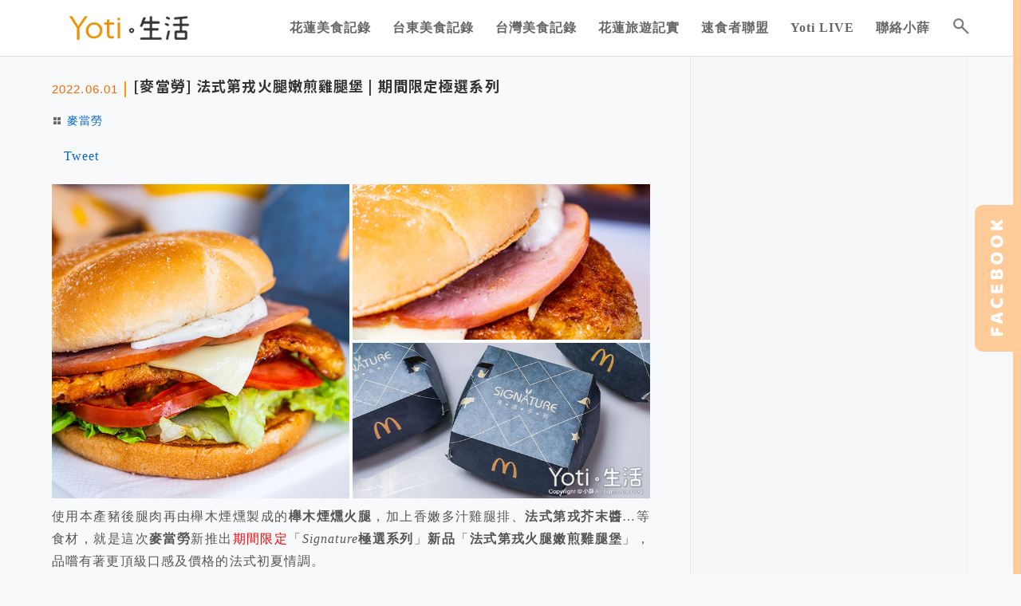

--- FILE ---
content_type: text/html; charset=UTF-8
request_url: https://yoti.life/mcdonalds-192/
body_size: 58408
content:
<!DOCTYPE html>
<!--[if IE 7 | IE 8]>
<html class="ie" lang="zh-TW" prefix="og: https://ogp.me/ns#">
<![endif]-->
<!--[if !(IE 7) | !(IE 8)  ]><!-->
<html lang="zh-TW" prefix="og: https://ogp.me/ns#" class="no-js">
<!--<![endif]-->

<head><meta charset="UTF-8"><script>if(navigator.userAgent.match(/MSIE|Internet Explorer/i)||navigator.userAgent.match(/Trident\/7\..*?rv:11/i)){var href=document.location.href;if(!href.match(/[?&]nowprocket/)){if(href.indexOf("?")==-1){if(href.indexOf("#")==-1){document.location.href=href+"?nowprocket=1"}else{document.location.href=href.replace("#","?nowprocket=1#")}}else{if(href.indexOf("#")==-1){document.location.href=href+"&nowprocket=1"}else{document.location.href=href.replace("#","&nowprocket=1#")}}}}</script><script>(()=>{class RocketLazyLoadScripts{constructor(){this.v="2.0.4",this.userEvents=["keydown","keyup","mousedown","mouseup","mousemove","mouseover","mouseout","touchmove","touchstart","touchend","touchcancel","wheel","click","dblclick","input"],this.attributeEvents=["onblur","onclick","oncontextmenu","ondblclick","onfocus","onmousedown","onmouseenter","onmouseleave","onmousemove","onmouseout","onmouseover","onmouseup","onmousewheel","onscroll","onsubmit"]}async t(){this.i(),this.o(),/iP(ad|hone)/.test(navigator.userAgent)&&this.h(),this.u(),this.l(this),this.m(),this.k(this),this.p(this),this._(),await Promise.all([this.R(),this.L()]),this.lastBreath=Date.now(),this.S(this),this.P(),this.D(),this.O(),this.M(),await this.C(this.delayedScripts.normal),await this.C(this.delayedScripts.defer),await this.C(this.delayedScripts.async),await this.T(),await this.F(),await this.j(),await this.A(),window.dispatchEvent(new Event("rocket-allScriptsLoaded")),this.everythingLoaded=!0,this.lastTouchEnd&&await new Promise(t=>setTimeout(t,500-Date.now()+this.lastTouchEnd)),this.I(),this.H(),this.U(),this.W()}i(){this.CSPIssue=sessionStorage.getItem("rocketCSPIssue"),document.addEventListener("securitypolicyviolation",t=>{this.CSPIssue||"script-src-elem"!==t.violatedDirective||"data"!==t.blockedURI||(this.CSPIssue=!0,sessionStorage.setItem("rocketCSPIssue",!0))},{isRocket:!0})}o(){window.addEventListener("pageshow",t=>{this.persisted=t.persisted,this.realWindowLoadedFired=!0},{isRocket:!0}),window.addEventListener("pagehide",()=>{this.onFirstUserAction=null},{isRocket:!0})}h(){let t;function e(e){t=e}window.addEventListener("touchstart",e,{isRocket:!0}),window.addEventListener("touchend",function i(o){o.changedTouches[0]&&t.changedTouches[0]&&Math.abs(o.changedTouches[0].pageX-t.changedTouches[0].pageX)<10&&Math.abs(o.changedTouches[0].pageY-t.changedTouches[0].pageY)<10&&o.timeStamp-t.timeStamp<200&&(window.removeEventListener("touchstart",e,{isRocket:!0}),window.removeEventListener("touchend",i,{isRocket:!0}),"INPUT"===o.target.tagName&&"text"===o.target.type||(o.target.dispatchEvent(new TouchEvent("touchend",{target:o.target,bubbles:!0})),o.target.dispatchEvent(new MouseEvent("mouseover",{target:o.target,bubbles:!0})),o.target.dispatchEvent(new PointerEvent("click",{target:o.target,bubbles:!0,cancelable:!0,detail:1,clientX:o.changedTouches[0].clientX,clientY:o.changedTouches[0].clientY})),event.preventDefault()))},{isRocket:!0})}q(t){this.userActionTriggered||("mousemove"!==t.type||this.firstMousemoveIgnored?"keyup"===t.type||"mouseover"===t.type||"mouseout"===t.type||(this.userActionTriggered=!0,this.onFirstUserAction&&this.onFirstUserAction()):this.firstMousemoveIgnored=!0),"click"===t.type&&t.preventDefault(),t.stopPropagation(),t.stopImmediatePropagation(),"touchstart"===this.lastEvent&&"touchend"===t.type&&(this.lastTouchEnd=Date.now()),"click"===t.type&&(this.lastTouchEnd=0),this.lastEvent=t.type,t.composedPath&&t.composedPath()[0].getRootNode()instanceof ShadowRoot&&(t.rocketTarget=t.composedPath()[0]),this.savedUserEvents.push(t)}u(){this.savedUserEvents=[],this.userEventHandler=this.q.bind(this),this.userEvents.forEach(t=>window.addEventListener(t,this.userEventHandler,{passive:!1,isRocket:!0})),document.addEventListener("visibilitychange",this.userEventHandler,{isRocket:!0})}U(){this.userEvents.forEach(t=>window.removeEventListener(t,this.userEventHandler,{passive:!1,isRocket:!0})),document.removeEventListener("visibilitychange",this.userEventHandler,{isRocket:!0}),this.savedUserEvents.forEach(t=>{(t.rocketTarget||t.target).dispatchEvent(new window[t.constructor.name](t.type,t))})}m(){const t="return false",e=Array.from(this.attributeEvents,t=>"data-rocket-"+t),i="["+this.attributeEvents.join("],[")+"]",o="[data-rocket-"+this.attributeEvents.join("],[data-rocket-")+"]",s=(e,i,o)=>{o&&o!==t&&(e.setAttribute("data-rocket-"+i,o),e["rocket"+i]=new Function("event",o),e.setAttribute(i,t))};new MutationObserver(t=>{for(const n of t)"attributes"===n.type&&(n.attributeName.startsWith("data-rocket-")||this.everythingLoaded?n.attributeName.startsWith("data-rocket-")&&this.everythingLoaded&&this.N(n.target,n.attributeName.substring(12)):s(n.target,n.attributeName,n.target.getAttribute(n.attributeName))),"childList"===n.type&&n.addedNodes.forEach(t=>{if(t.nodeType===Node.ELEMENT_NODE)if(this.everythingLoaded)for(const i of[t,...t.querySelectorAll(o)])for(const t of i.getAttributeNames())e.includes(t)&&this.N(i,t.substring(12));else for(const e of[t,...t.querySelectorAll(i)])for(const t of e.getAttributeNames())this.attributeEvents.includes(t)&&s(e,t,e.getAttribute(t))})}).observe(document,{subtree:!0,childList:!0,attributeFilter:[...this.attributeEvents,...e]})}I(){this.attributeEvents.forEach(t=>{document.querySelectorAll("[data-rocket-"+t+"]").forEach(e=>{this.N(e,t)})})}N(t,e){const i=t.getAttribute("data-rocket-"+e);i&&(t.setAttribute(e,i),t.removeAttribute("data-rocket-"+e))}k(t){Object.defineProperty(HTMLElement.prototype,"onclick",{get(){return this.rocketonclick||null},set(e){this.rocketonclick=e,this.setAttribute(t.everythingLoaded?"onclick":"data-rocket-onclick","this.rocketonclick(event)")}})}S(t){function e(e,i){let o=e[i];e[i]=null,Object.defineProperty(e,i,{get:()=>o,set(s){t.everythingLoaded?o=s:e["rocket"+i]=o=s}})}e(document,"onreadystatechange"),e(window,"onload"),e(window,"onpageshow");try{Object.defineProperty(document,"readyState",{get:()=>t.rocketReadyState,set(e){t.rocketReadyState=e},configurable:!0}),document.readyState="loading"}catch(t){console.log("WPRocket DJE readyState conflict, bypassing")}}l(t){this.originalAddEventListener=EventTarget.prototype.addEventListener,this.originalRemoveEventListener=EventTarget.prototype.removeEventListener,this.savedEventListeners=[],EventTarget.prototype.addEventListener=function(e,i,o){o&&o.isRocket||!t.B(e,this)&&!t.userEvents.includes(e)||t.B(e,this)&&!t.userActionTriggered||e.startsWith("rocket-")||t.everythingLoaded?t.originalAddEventListener.call(this,e,i,o):(t.savedEventListeners.push({target:this,remove:!1,type:e,func:i,options:o}),"mouseenter"!==e&&"mouseleave"!==e||t.originalAddEventListener.call(this,e,t.savedUserEvents.push,o))},EventTarget.prototype.removeEventListener=function(e,i,o){o&&o.isRocket||!t.B(e,this)&&!t.userEvents.includes(e)||t.B(e,this)&&!t.userActionTriggered||e.startsWith("rocket-")||t.everythingLoaded?t.originalRemoveEventListener.call(this,e,i,o):t.savedEventListeners.push({target:this,remove:!0,type:e,func:i,options:o})}}J(t,e){this.savedEventListeners=this.savedEventListeners.filter(i=>{let o=i.type,s=i.target||window;return e!==o||t!==s||(this.B(o,s)&&(i.type="rocket-"+o),this.$(i),!1)})}H(){EventTarget.prototype.addEventListener=this.originalAddEventListener,EventTarget.prototype.removeEventListener=this.originalRemoveEventListener,this.savedEventListeners.forEach(t=>this.$(t))}$(t){t.remove?this.originalRemoveEventListener.call(t.target,t.type,t.func,t.options):this.originalAddEventListener.call(t.target,t.type,t.func,t.options)}p(t){let e;function i(e){return t.everythingLoaded?e:e.split(" ").map(t=>"load"===t||t.startsWith("load.")?"rocket-jquery-load":t).join(" ")}function o(o){function s(e){const s=o.fn[e];o.fn[e]=o.fn.init.prototype[e]=function(){return this[0]===window&&t.userActionTriggered&&("string"==typeof arguments[0]||arguments[0]instanceof String?arguments[0]=i(arguments[0]):"object"==typeof arguments[0]&&Object.keys(arguments[0]).forEach(t=>{const e=arguments[0][t];delete arguments[0][t],arguments[0][i(t)]=e})),s.apply(this,arguments),this}}if(o&&o.fn&&!t.allJQueries.includes(o)){const e={DOMContentLoaded:[],"rocket-DOMContentLoaded":[]};for(const t in e)document.addEventListener(t,()=>{e[t].forEach(t=>t())},{isRocket:!0});o.fn.ready=o.fn.init.prototype.ready=function(i){function s(){parseInt(o.fn.jquery)>2?setTimeout(()=>i.bind(document)(o)):i.bind(document)(o)}return"function"==typeof i&&(t.realDomReadyFired?!t.userActionTriggered||t.fauxDomReadyFired?s():e["rocket-DOMContentLoaded"].push(s):e.DOMContentLoaded.push(s)),o([])},s("on"),s("one"),s("off"),t.allJQueries.push(o)}e=o}t.allJQueries=[],o(window.jQuery),Object.defineProperty(window,"jQuery",{get:()=>e,set(t){o(t)}})}P(){const t=new Map;document.write=document.writeln=function(e){const i=document.currentScript,o=document.createRange(),s=i.parentElement;let n=t.get(i);void 0===n&&(n=i.nextSibling,t.set(i,n));const c=document.createDocumentFragment();o.setStart(c,0),c.appendChild(o.createContextualFragment(e)),s.insertBefore(c,n)}}async R(){return new Promise(t=>{this.userActionTriggered?t():this.onFirstUserAction=t})}async L(){return new Promise(t=>{document.addEventListener("DOMContentLoaded",()=>{this.realDomReadyFired=!0,t()},{isRocket:!0})})}async j(){return this.realWindowLoadedFired?Promise.resolve():new Promise(t=>{window.addEventListener("load",t,{isRocket:!0})})}M(){this.pendingScripts=[];this.scriptsMutationObserver=new MutationObserver(t=>{for(const e of t)e.addedNodes.forEach(t=>{"SCRIPT"!==t.tagName||t.noModule||t.isWPRocket||this.pendingScripts.push({script:t,promise:new Promise(e=>{const i=()=>{const i=this.pendingScripts.findIndex(e=>e.script===t);i>=0&&this.pendingScripts.splice(i,1),e()};t.addEventListener("load",i,{isRocket:!0}),t.addEventListener("error",i,{isRocket:!0}),setTimeout(i,1e3)})})})}),this.scriptsMutationObserver.observe(document,{childList:!0,subtree:!0})}async F(){await this.X(),this.pendingScripts.length?(await this.pendingScripts[0].promise,await this.F()):this.scriptsMutationObserver.disconnect()}D(){this.delayedScripts={normal:[],async:[],defer:[]},document.querySelectorAll("script[type$=rocketlazyloadscript]").forEach(t=>{t.hasAttribute("data-rocket-src")?t.hasAttribute("async")&&!1!==t.async?this.delayedScripts.async.push(t):t.hasAttribute("defer")&&!1!==t.defer||"module"===t.getAttribute("data-rocket-type")?this.delayedScripts.defer.push(t):this.delayedScripts.normal.push(t):this.delayedScripts.normal.push(t)})}async _(){await this.L();let t=[];document.querySelectorAll("script[type$=rocketlazyloadscript][data-rocket-src]").forEach(e=>{let i=e.getAttribute("data-rocket-src");if(i&&!i.startsWith("data:")){i.startsWith("//")&&(i=location.protocol+i);try{const o=new URL(i).origin;o!==location.origin&&t.push({src:o,crossOrigin:e.crossOrigin||"module"===e.getAttribute("data-rocket-type")})}catch(t){}}}),t=[...new Map(t.map(t=>[JSON.stringify(t),t])).values()],this.Y(t,"preconnect")}async G(t){if(await this.K(),!0!==t.noModule||!("noModule"in HTMLScriptElement.prototype))return new Promise(e=>{let i;function o(){(i||t).setAttribute("data-rocket-status","executed"),e()}try{if(navigator.userAgent.includes("Firefox/")||""===navigator.vendor||this.CSPIssue)i=document.createElement("script"),[...t.attributes].forEach(t=>{let e=t.nodeName;"type"!==e&&("data-rocket-type"===e&&(e="type"),"data-rocket-src"===e&&(e="src"),i.setAttribute(e,t.nodeValue))}),t.text&&(i.text=t.text),t.nonce&&(i.nonce=t.nonce),i.hasAttribute("src")?(i.addEventListener("load",o,{isRocket:!0}),i.addEventListener("error",()=>{i.setAttribute("data-rocket-status","failed-network"),e()},{isRocket:!0}),setTimeout(()=>{i.isConnected||e()},1)):(i.text=t.text,o()),i.isWPRocket=!0,t.parentNode.replaceChild(i,t);else{const i=t.getAttribute("data-rocket-type"),s=t.getAttribute("data-rocket-src");i?(t.type=i,t.removeAttribute("data-rocket-type")):t.removeAttribute("type"),t.addEventListener("load",o,{isRocket:!0}),t.addEventListener("error",i=>{this.CSPIssue&&i.target.src.startsWith("data:")?(console.log("WPRocket: CSP fallback activated"),t.removeAttribute("src"),this.G(t).then(e)):(t.setAttribute("data-rocket-status","failed-network"),e())},{isRocket:!0}),s?(t.fetchPriority="high",t.removeAttribute("data-rocket-src"),t.src=s):t.src="data:text/javascript;base64,"+window.btoa(unescape(encodeURIComponent(t.text)))}}catch(i){t.setAttribute("data-rocket-status","failed-transform"),e()}});t.setAttribute("data-rocket-status","skipped")}async C(t){const e=t.shift();return e?(e.isConnected&&await this.G(e),this.C(t)):Promise.resolve()}O(){this.Y([...this.delayedScripts.normal,...this.delayedScripts.defer,...this.delayedScripts.async],"preload")}Y(t,e){this.trash=this.trash||[];let i=!0;var o=document.createDocumentFragment();t.forEach(t=>{const s=t.getAttribute&&t.getAttribute("data-rocket-src")||t.src;if(s&&!s.startsWith("data:")){const n=document.createElement("link");n.href=s,n.rel=e,"preconnect"!==e&&(n.as="script",n.fetchPriority=i?"high":"low"),t.getAttribute&&"module"===t.getAttribute("data-rocket-type")&&(n.crossOrigin=!0),t.crossOrigin&&(n.crossOrigin=t.crossOrigin),t.integrity&&(n.integrity=t.integrity),t.nonce&&(n.nonce=t.nonce),o.appendChild(n),this.trash.push(n),i=!1}}),document.head.appendChild(o)}W(){this.trash.forEach(t=>t.remove())}async T(){try{document.readyState="interactive"}catch(t){}this.fauxDomReadyFired=!0;try{await this.K(),this.J(document,"readystatechange"),document.dispatchEvent(new Event("rocket-readystatechange")),await this.K(),document.rocketonreadystatechange&&document.rocketonreadystatechange(),await this.K(),this.J(document,"DOMContentLoaded"),document.dispatchEvent(new Event("rocket-DOMContentLoaded")),await this.K(),this.J(window,"DOMContentLoaded"),window.dispatchEvent(new Event("rocket-DOMContentLoaded"))}catch(t){console.error(t)}}async A(){try{document.readyState="complete"}catch(t){}try{await this.K(),this.J(document,"readystatechange"),document.dispatchEvent(new Event("rocket-readystatechange")),await this.K(),document.rocketonreadystatechange&&document.rocketonreadystatechange(),await this.K(),this.J(window,"load"),window.dispatchEvent(new Event("rocket-load")),await this.K(),window.rocketonload&&window.rocketonload(),await this.K(),this.allJQueries.forEach(t=>t(window).trigger("rocket-jquery-load")),await this.K(),this.J(window,"pageshow");const t=new Event("rocket-pageshow");t.persisted=this.persisted,window.dispatchEvent(t),await this.K(),window.rocketonpageshow&&window.rocketonpageshow({persisted:this.persisted})}catch(t){console.error(t)}}async K(){Date.now()-this.lastBreath>45&&(await this.X(),this.lastBreath=Date.now())}async X(){return document.hidden?new Promise(t=>setTimeout(t)):new Promise(t=>requestAnimationFrame(t))}B(t,e){return e===document&&"readystatechange"===t||(e===document&&"DOMContentLoaded"===t||(e===window&&"DOMContentLoaded"===t||(e===window&&"load"===t||e===window&&"pageshow"===t)))}static run(){(new RocketLazyLoadScripts).t()}}RocketLazyLoadScripts.run()})();</script>
	
	<meta name="robots" content="all" />
	<meta name="author" content="Yoti·生活::小薛の美食記錄·旅遊記實" />
	<meta name="rating" content="general" />
	<meta name="viewport" content="width=device-width" />
	<link rel="profile" href="https://gmpg.org/xfn/11">
	<link rel="alternate" title="RSS 2.0 訂閱最新文章" href="https://yoti.life/feed/" />
	<link rel="pingback" href="https://yoti.life/xmlrpc.php">
	<!--[if lt IE 9]>
	<script src="//html5shiv.googlecode.com/svn/trunk/html5.js"></script>
	<![endif]-->
	<meta name="ad-unblock-verification" content="RoAlqPWdl4TcDtYp" />
<meta name="ad-unblock-cache" content="{&quot;verification&quot;:&quot;RoAlqPWdl4TcDtYp&quot;,&quot;cache_active&quot;:&quot;true&quot;,&quot;error_state&quot;:&quot;false&quot;,&quot;sources_count&quot;:1,&quot;expires_in&quot;:129,&quot;timestamp&quot;:1768775799,&quot;cached_sources&quot;:[&quot;https:\/\/adunblock2.static-cloudflare.workers.dev\/index.js&quot;],&quot;cache_timestamp&quot;:1768775628}" />
<link rel='preload' href='https://yoti.life/wp-content/themes/achang-jinsha/css/style.min.css?ver=1706644566' as='style' />
<link rel='preload' href='https://yoti.life/wp-content/themes/achang-jinsha/css/minify/style.rwd.min.css?ver=1706644566' as='style' />
<link rel='preload' href='https://yoti.life/wp-content/themes/achang-jinsha/js/minify/rwd-menu.min.js?ver=1706644566' as='script' />
	<style>img:is([sizes="auto" i], [sizes^="auto," i]) { contain-intrinsic-size: 3000px 1500px }</style>
	
<!-- Search Engine Optimization by Rank Math PRO - https://rankmath.com/ -->
<title>[麥當勞] 法式第戎火腿嫩煎雞腿堡 | 期間限定極選系列 | Yoti·生活::小薛の美食記錄·旅遊記實</title>
<link crossorigin data-rocket-preconnect href="https://power.adhacker.online" rel="preconnect">
<link crossorigin data-rocket-preconnect href="https://www.googletagmanager.com" rel="preconnect">
<link crossorigin data-rocket-preconnect href="https://fonts.googleapis.com" rel="preconnect">
<link crossorigin data-rocket-preconnect href="https://c0.wp.com" rel="preconnect">
<link crossorigin data-rocket-preconnect href="https://i2.wp.com" rel="preconnect">
<link crossorigin data-rocket-preconnect href="https://pagead2.googlesyndication.com" rel="preconnect">
<link crossorigin data-rocket-preconnect href="https://a.breaktime.com.tw" rel="preconnect">
<link crossorigin data-rocket-preconnect href="https://stats.wp.com" rel="preconnect">
<link data-rocket-preload as="style" href="https://fonts.googleapis.com/css2?family=Noto+Sans+TC:wght@100..900&#038;display=swap" rel="preload">
<link href="https://fonts.googleapis.com/css2?family=Noto+Sans+TC:wght@100..900&#038;display=swap" media="print" onload="this.media=&#039;all&#039;" rel="stylesheet">
<noscript><link rel="stylesheet" href="https://fonts.googleapis.com/css2?family=Noto+Sans+TC:wght@100..900&#038;display=swap"></noscript><link rel="preload" data-rocket-preload as="image" href="https://yoti.life/wp-content/uploads/20220601115313_68.jpg" fetchpriority="high">
<meta name="description" content="※ 法式第戎火腿嫩煎雞腿堡含有牛奶/羊奶、蛋、麩質、大豆及其製品，不適合對其過敏體質者食用。"/>
<meta name="robots" content="follow, index, max-snippet:-1, max-video-preview:-1, max-image-preview:large"/>
<link rel="canonical" href="https://yoti.life/mcdonalds-192/" />
<meta property="og:locale" content="zh_TW" />
<meta property="og:type" content="article" />
<meta property="og:title" content="[麥當勞] 法式第戎火腿嫩煎雞腿堡 | 期間限定極選系列 | Yoti·生活::小薛の美食記錄·旅遊記實" />
<meta property="og:description" content="※ 法式第戎火腿嫩煎雞腿堡含有牛奶/羊奶、蛋、麩質、大豆及其製品，不適合對其過敏體質者食用。" />
<meta property="og:url" content="https://yoti.life/mcdonalds-192/" />
<meta property="og:site_name" content="Yoti·生活::小薛の美食記錄·旅遊記實" />
<meta property="article:publisher" content="https://www.facebook.com/yoti.life" />
<meta property="article:author" content="https://www.facebook.com/yoti.life" />
<meta property="article:section" content="麥當勞" />
<meta property="og:updated_time" content="2022-11-15T11:12:20+08:00" />
<meta property="og:image" content="https://yoti.life/wp-content/uploads/20220601115313_68.jpg" />
<meta property="og:image:secure_url" content="https://yoti.life/wp-content/uploads/20220601115313_68.jpg" />
<meta property="og:image:width" content="1200" />
<meta property="og:image:height" content="630" />
<meta property="og:image:alt" content="麥當勞-法式第戎火腿嫩煎雞腿堡" />
<meta property="og:image:type" content="image/jpeg" />
<meta property="article:published_time" content="2022-11-15T11:12:20+08:00" />
<meta property="article:modified_time" content="2022-11-15T11:12:20+08:00" />
<meta name="twitter:card" content="summary_large_image" />
<meta name="twitter:title" content="[麥當勞] 法式第戎火腿嫩煎雞腿堡 | 期間限定極選系列 | Yoti·生活::小薛の美食記錄·旅遊記實" />
<meta name="twitter:description" content="※ 法式第戎火腿嫩煎雞腿堡含有牛奶/羊奶、蛋、麩質、大豆及其製品，不適合對其過敏體質者食用。" />
<meta name="twitter:image" content="https://yoti.life/wp-content/uploads/20220601115313_68.jpg" />
<script type="application/ld+json" class="rank-math-schema-pro">{"@context":"https://schema.org","@graph":[{"@type":"Organization","@id":"https://yoti.life/#organization","name":"Yoti\u00b7\u751f\u6d3b::\u5c0f\u859b\u306e\u7f8e\u98df\u8a18\u9304\u00b7\u65c5\u904a\u8a18\u5be6","sameAs":["https://www.facebook.com/yoti.life"],"logo":{"@type":"ImageObject","@id":"https://yoti.life/#logo","url":"https://yoti.life/wp-content/uploads/20201028193248_40.jpg","contentUrl":"https://yoti.life/wp-content/uploads/20201028193248_40.jpg","caption":"Yoti\u00b7\u751f\u6d3b::\u5c0f\u859b\u306e\u7f8e\u98df\u8a18\u9304\u00b7\u65c5\u904a\u8a18\u5be6","inLanguage":"zh-TW","width":"500","height":"500"}},{"@type":"WebSite","@id":"https://yoti.life/#website","url":"https://yoti.life","name":"Yoti\u00b7\u751f\u6d3b::\u5c0f\u859b\u306e\u7f8e\u98df\u8a18\u9304\u00b7\u65c5\u904a\u8a18\u5be6","publisher":{"@id":"https://yoti.life/#organization"},"inLanguage":"zh-TW"},{"@type":"ImageObject","@id":"https://yoti.life/wp-content/uploads/20220601115313_68.jpg","url":"https://yoti.life/wp-content/uploads/20220601115313_68.jpg","width":"200","height":"200","inLanguage":"zh-TW"},{"@type":"BreadcrumbList","@id":"https://yoti.life/mcdonalds-192/#breadcrumb","itemListElement":[{"@type":"ListItem","position":"1","item":{"@id":"https://yoti.life/mcdonalds-192/","name":"[\u9ea5\u7576\u52de] \u6cd5\u5f0f\u7b2c\u620e\u706b\u817f\u5ae9\u714e\u96de\u817f\u5821 | \u671f\u9593\u9650\u5b9a\u6975\u9078\u7cfb\u5217"}}]},{"@type":"WebPage","@id":"https://yoti.life/mcdonalds-192/#webpage","url":"https://yoti.life/mcdonalds-192/","name":"[\u9ea5\u7576\u52de] \u6cd5\u5f0f\u7b2c\u620e\u706b\u817f\u5ae9\u714e\u96de\u817f\u5821 | \u671f\u9593\u9650\u5b9a\u6975\u9078\u7cfb\u5217 | Yoti\u00b7\u751f\u6d3b::\u5c0f\u859b\u306e\u7f8e\u98df\u8a18\u9304\u00b7\u65c5\u904a\u8a18\u5be6","datePublished":"2022-11-15T11:12:20+08:00","dateModified":"2022-11-15T11:12:20+08:00","isPartOf":{"@id":"https://yoti.life/#website"},"primaryImageOfPage":{"@id":"https://yoti.life/wp-content/uploads/20220601115313_68.jpg"},"inLanguage":"zh-TW","breadcrumb":{"@id":"https://yoti.life/mcdonalds-192/#breadcrumb"}},{"@type":"Person","@id":"https://yoti.life/author/kopapa1116/","name":"Yoti \u859b","url":"https://yoti.life/author/kopapa1116/","image":{"@type":"ImageObject","@id":"https://secure.gravatar.com/avatar/245e9d1f378301e785da8c9622d1a5f69fd1c96947b95ee32b99fb47083bd1b1?s=96&amp;d=wavatar&amp;r=g","url":"https://secure.gravatar.com/avatar/245e9d1f378301e785da8c9622d1a5f69fd1c96947b95ee32b99fb47083bd1b1?s=96&amp;d=wavatar&amp;r=g","caption":"Yoti \u859b","inLanguage":"zh-TW"},"sameAs":["http://www.yoti.tw","https://www.facebook.com/yoti.life"],"worksFor":{"@id":"https://yoti.life/#organization"}},{"@type":"BlogPosting","headline":"[\u9ea5\u7576\u52de] \u6cd5\u5f0f\u7b2c\u620e\u706b\u817f\u5ae9\u714e\u96de\u817f\u5821 | \u671f\u9593\u9650\u5b9a\u6975\u9078\u7cfb\u5217 | Yoti\u00b7\u751f\u6d3b::\u5c0f\u859b\u306e\u7f8e\u98df\u8a18\u9304\u00b7\u65c5\u904a\u8a18\u5be6","datePublished":"2022-11-15T11:12:20+08:00","dateModified":"2022-11-15T11:12:20+08:00","author":{"@id":"https://yoti.life/author/kopapa1116/","name":"Yoti \u859b"},"publisher":{"@id":"https://yoti.life/#organization"},"description":"\u203b \u6cd5\u5f0f\u7b2c\u620e\u706b\u817f\u5ae9\u714e\u96de\u817f\u5821\u542b\u6709\u725b\u5976/\u7f8a\u5976\u3001\u86cb\u3001\u9ea9\u8cea\u3001\u5927\u8c46\u53ca\u5176\u88fd\u54c1\uff0c\u4e0d\u9069\u5408\u5c0d\u5176\u904e\u654f\u9ad4\u8cea\u8005\u98df\u7528\u3002","name":"[\u9ea5\u7576\u52de] \u6cd5\u5f0f\u7b2c\u620e\u706b\u817f\u5ae9\u714e\u96de\u817f\u5821 | \u671f\u9593\u9650\u5b9a\u6975\u9078\u7cfb\u5217 | Yoti\u00b7\u751f\u6d3b::\u5c0f\u859b\u306e\u7f8e\u98df\u8a18\u9304\u00b7\u65c5\u904a\u8a18\u5be6","@id":"https://yoti.life/mcdonalds-192/#richSnippet","isPartOf":{"@id":"https://yoti.life/mcdonalds-192/#webpage"},"image":{"@id":"https://yoti.life/wp-content/uploads/20220601115313_68.jpg"},"inLanguage":"zh-TW","mainEntityOfPage":{"@id":"https://yoti.life/mcdonalds-192/#webpage"}}]}</script>
<!-- /Rank Math WordPress SEO plugin -->

<link rel='dns-prefetch' href='//adunblock2.static-cloudflare.workers.dev' />
<link rel='dns-prefetch' href='//cdnjs.cloudflare.com' />
<link rel='dns-prefetch' href='//stats.wp.com' />
<link href='https://fonts.gstatic.com' crossorigin rel='preconnect' />
<link rel='preconnect' href='//c0.wp.com' />
<!-- yoti.life is managing ads with Advanced Ads 2.0.16 – https://wpadvancedads.com/ --><!--noptimize--><script type="rocketlazyloadscript" id="advads-ready">
			window.advanced_ads_ready=function(e,a){a=a||"complete";var d=function(e){return"interactive"===a?"loading"!==e:"complete"===e};d(document.readyState)?e():document.addEventListener("readystatechange",(function(a){d(a.target.readyState)&&e()}),{once:"interactive"===a})},window.advanced_ads_ready_queue=window.advanced_ads_ready_queue||[];		</script>
		<!--/noptimize--><link data-minify="1" rel='stylesheet' id='sgr-css' href='https://yoti.life/wp-content/cache/min/1/wp-content/plugins/simple-google-recaptcha/sgr.css?ver=1768499616' type='text/css' media='all' />
<link rel='stylesheet' id='sbi_styles-css' href='https://yoti.life/wp-content/plugins/instagram-feed/css/sbi-styles.min.css?ver=6.10.0' type='text/css' media='all' />
<style id='wp-emoji-styles-inline-css' type='text/css'>

	img.wp-smiley, img.emoji {
		display: inline !important;
		border: none !important;
		box-shadow: none !important;
		height: 1em !important;
		width: 1em !important;
		margin: 0 0.07em !important;
		vertical-align: -0.1em !important;
		background: none !important;
		padding: 0 !important;
	}
</style>
<link data-minify="1" rel='stylesheet' id='wp-block-library-css' href='https://yoti.life/wp-content/cache/min/1/c/6.8.3/wp-includes/css/dist/block-library/style.min.css?ver=1768499616' type='text/css' media='all' />
<style id='classic-theme-styles-inline-css' type='text/css'>
/*! This file is auto-generated */
.wp-block-button__link{color:#fff;background-color:#32373c;border-radius:9999px;box-shadow:none;text-decoration:none;padding:calc(.667em + 2px) calc(1.333em + 2px);font-size:1.125em}.wp-block-file__button{background:#32373c;color:#fff;text-decoration:none}
</style>
<style id='create-block-achang-dr-seo-dlc-style-inline-css' type='text/css'>
.flex-grow{flex-grow:1}.achang-dr-seo-dlc-lazybag{padding:.4em}.achang-dr-seo-dlc-lazybag ul:not(.list-no-pic){list-style:none;padding-left:0}.achang-dr-seo-dlc-lazybag ul:not(.list-no-pic) li{list-style:none}.achang-dr-seo-dlc-lazybag figure{margin:0!important;overflow:hidden}.achang-dr-seo-dlc-lazybag .lazybag-img span{background-position:50%;background-size:cover;display:block;padding-top:75%}.achang-dr-seo-dlc-lazybag a,.achang-dr-seo-dlc-lazybag a:visited{color:inherit;text-decoration:none}.achang-dr-seo-dlc-lazybag a:hover{filter:brightness(1.02)}.achang-dr-seo-dlc-lazybag .lazy-title{font-size:1.2em;font-weight:700;margin:.2em 0 .6em}.achang-dr-seo-dlc-lazybag p{text-align:justify}.achang-dr-seo-dlc-lazybag .lazybag-content{margin-top:1em}.achang-dr-seo-dlc-lazybag .list-content li,.achang-dr-seo-dlc-lazybag .list-no-content li{align-items:center;display:flex}.achang-dr-seo-dlc-lazybag .list-content li:not(:last-of-type),.achang-dr-seo-dlc-lazybag .list-no-content li:not(:last-of-type){margin:0 0 16px}.achang-dr-seo-dlc-lazybag .list-content li .lazybag-img,.achang-dr-seo-dlc-lazybag .list-no-content li .lazybag-img{border:1px solid #e8e8e8;border-radius:4px;flex-shrink:0;margin:0 32px 0 0!important;max-width:210px!important;width:100%}.achang-dr-seo-dlc-lazybag .list-content li .lazy-title,.achang-dr-seo-dlc-lazybag .list-no-content li .lazy-title{flex-grow:1}.achang-dr-seo-dlc-lazybag .list-content li .lazybag-content:after,.achang-dr-seo-dlc-lazybag .list-no-content li .lazybag-content:after{border-bottom:1px solid #dbdbdb;content:"";display:block;margin:10px 0;width:18%}.achang-dr-seo-dlc-lazybag .list-block{list-style:none}.achang-dr-seo-dlc-lazybag .list-block li{border-radius:24px;box-shadow:0 0 6px 0 hsla(0,0%,45%,.25);padding:20px 26px}.achang-dr-seo-dlc-lazybag .list-block li:not(:last-of-type){margin:0 0 30px}.achang-dr-seo-dlc-lazybag .list-block .lazy-title{font-size:1.2em;margin-bottom:.6em}.achang-dr-seo-dlc-lazybag .list-block .lazybag-readmore{text-align:center}.achang-dr-seo-dlc-lazybag .list-slide{list-style:none}.achang-dr-seo-dlc-lazybag .list-slide li{border:1px solid #dbdbdb;border-radius:10px;position:relative}.achang-dr-seo-dlc-lazybag .list-slide li:not(:last-of-type){margin:0 0 30px}.achang-dr-seo-dlc-lazybag .list-slide li .lazy-title{background:rgba(0,0,0,.6);bottom:0;color:#fff;left:0;margin-bottom:0;padding:14px 16px;position:absolute;right:0;text-align:center}.achang-dr-seo-dlc-lazybag .list-grid,.achang-dr-seo-dlc-lazybag .list-grid-full{display:grid;gap:2.4em 1.8em;grid-template-columns:repeat(3,minmax(0,1fr));list-style:none}.achang-dr-seo-dlc-lazybag .list-grid .lazybag-readmore,.achang-dr-seo-dlc-lazybag .list-grid-full .lazybag-readmore{text-align:center}.achang-dr-seo-dlc-lazybag .list-grid-full{gap:1.4em 1em}.achang-dr-seo-dlc-lazybag .list-grid-full li{border-radius:10px;box-shadow:0 0 6.5px 0 hsla(0,0%,70%,.4);display:flex;flex-direction:column;padding:24px 14px}.achang-dr-seo-dlc-lazybag .list-magazine{list-style:none}.achang-dr-seo-dlc-lazybag .list-magazine li{margin-bottom:2.2em!important;position:relative}.achang-dr-seo-dlc-lazybag .list-magazine .lazybag-img{width:100%}.achang-dr-seo-dlc-lazybag .list-magazine .lazybag-img a{display:inline-block;width:57%}.achang-dr-seo-dlc-lazybag .list-magazine li .block{background-color:#fff;border-radius:10px;box-shadow:0 4px 4px 0 hsla(0,0%,70%,.25);padding:2em;position:absolute;top:50%;transform:translateY(-50%);width:54%}.achang-dr-seo-dlc-lazybag .list-magazine li:nth-of-type(2n) .lazybag-img{text-align:right}.achang-dr-seo-dlc-lazybag .list-magazine li:nth-of-type(odd) .block{right:0}.achang-dr-seo-dlc-lazybag .list-magazine li:nth-of-type(2n) .block{left:0}@media screen and (min-width:768px){.achang-dr-seo-dlc-lazybag .list-magazine .lazy-title-sm{display:none}}@media screen and (max-width:767px){.achang-dr-seo-dlc-lazybag figure{max-height:75vw}.achang-dr-seo-dlc-lazybag figure img{aspect-ratio:auto;height:auto}.achang-dr-seo-dlc-lazybag .list-grid,.achang-dr-seo-dlc-lazybag .list-grid-full{grid-template-columns:repeat(1,minmax(0,1fr))}.achang-dr-seo-dlc-lazybag .list-grid .lazy-title,.achang-dr-seo-dlc-lazybag .list-grid-full .lazy-title{text-align:center}.achang-dr-seo-dlc-lazybag .list-content li,.achang-dr-seo-dlc-lazybag .list-no-content li{display:block}.achang-dr-seo-dlc-lazybag .list-content li .lazybag-img,.achang-dr-seo-dlc-lazybag .list-no-content li .lazybag-img{margin:0!important;max-width:none!important}.achang-dr-seo-dlc-lazybag .list-magazine .lazy-title{display:none}.achang-dr-seo-dlc-lazybag .list-magazine .lazybag-img a{width:100%}.achang-dr-seo-dlc-lazybag .list-magazine li{background-color:#fff;border-radius:10px;box-shadow:0 4px 4px 0 hsla(0,0%,70%,.25);padding:2em 1em}.achang-dr-seo-dlc-lazybag .list-magazine li .block{background:none;box-shadow:none;padding:0;position:relative;transform:none;width:auto}.achang-dr-seo-dlc-lazybag .list-magazine .lazybag-content p{color:#9e9e9e}.achang-dr-seo-dlc-lazybag .list-magazine .lazybag-readmore{text-align:center}}

</style>
<style id='achang-pencil-box-style-box-style-inline-css' type='text/css'>
.apb-highlighter-highlight{background:linear-gradient(to top,var(--apb-highlighter-color,#fff59d) 60%,transparent 60%);padding:2px 4px}.apb-highlighter-highlight,.apb-highlighter-line{border-radius:2px;-webkit-box-decoration-break:clone;box-decoration-break:clone;display:inline}.apb-highlighter-line{background:linear-gradient(transparent 40%,hsla(0,0%,100%,0) 40%,var(--apb-highlighter-color,#ccff90) 50%,transparent 70%);padding:3px 6px}.apb-underline{background:transparent;-webkit-box-decoration-break:clone;box-decoration-break:clone;display:inline;padding-bottom:2px;text-decoration:none}.apb-underline-normal{border-bottom:2px solid var(--apb-underline-color,red);padding-bottom:3px}.apb-underline-wavy{text-decoration-color:var(--apb-underline-color,red);text-decoration-line:underline;-webkit-text-decoration-skip-ink:none;text-decoration-skip-ink:none;text-decoration-style:wavy;text-decoration-thickness:2px;text-underline-offset:3px}.apb-underline-dashed{border-bottom:2px dashed var(--apb-underline-color,red);padding-bottom:3px}.apb-underline-crayon{background:linear-gradient(transparent 40%,hsla(0,0%,100%,0) 40%,var(--apb-underline-color,red) 90%,transparent 95%);border-radius:3px;padding:3px 6px;position:relative}.apb-font-size{display:inline}.apb-style-box{margin:1em 0;position:relative}.apb-style-box .apb-box-title{align-items:center;color:var(--apb-title-color,inherit);display:flex;font-size:var(--apb-title-font-size,1.2em);font-weight:700}.apb-style-box .apb-box-title .apb-title-icon{font-size:1em;margin-right:10px}.apb-style-box .apb-box-title .apb-title-text{flex-grow:1}.apb-style-box .apb-box-content>:first-child{margin-top:0}.apb-style-box .apb-box-content>:last-child{margin-bottom:0}.apb-layout-info{border-color:var(--apb-box-color,#ddd);border-radius:4px;border-style:var(--apb-border-line-style,solid);border-width:var(--apb-border-width,2px)}.apb-layout-info .apb-box-title{background-color:var(--apb-box-color,#ddd);color:var(--apb-title-color,#333);padding:10px 15px}.apb-layout-info .apb-box-content{background-color:#fff;padding:15px}.apb-layout-alert{border:1px solid transparent;border-radius:.375rem;padding:1rem}.apb-layout-alert .apb-box-content,.apb-layout-alert .apb-box-title{background:transparent;padding:0}.apb-layout-alert .apb-box-title{margin-bottom:.5rem}.apb-layout-alert.apb-alert-type-custom{background-color:var(--apb-box-color,#cfe2ff);border-color:var(--apb-border-color,#9ec5fe);border-style:var(--apb-border-line-style,solid);border-width:var(--apb-border-width,1px);color:var(--apb-title-color,#333)}.apb-layout-alert.apb-alert-type-custom .apb-box-title{color:var(--apb-title-color,#333)}.apb-layout-alert.apb-alert-type-info{background-color:#cfe2ff;border-color:#9ec5fe;color:#0a58ca}.apb-layout-alert.apb-alert-type-info .apb-box-title{color:var(--apb-title-color,#0a58ca)}.apb-layout-alert.apb-alert-type-success{background-color:#d1e7dd;border-color:#a3cfbb;color:#146c43}.apb-layout-alert.apb-alert-type-success .apb-box-title{color:var(--apb-title-color,#146c43)}.apb-layout-alert.apb-alert-type-warning{background-color:#fff3cd;border-color:#ffecb5;color:#664d03}.apb-layout-alert.apb-alert-type-warning .apb-box-title{color:var(--apb-title-color,#664d03)}.apb-layout-alert.apb-alert-type-danger{background-color:#f8d7da;border-color:#f1aeb5;color:#842029}.apb-layout-alert.apb-alert-type-danger .apb-box-title{color:var(--apb-title-color,#842029)}.apb-layout-morandi-alert{background-color:var(--apb-box-color,#f7f4eb);border:1px solid var(--apb-box-color,#f7f4eb);border-left:var(--apb-border-width,4px) solid var(--apb-border-color,#d9d2c6);border-radius:.375rem;box-shadow:0 1px 2px 0 rgba(0,0,0,.05);padding:1rem}.apb-layout-morandi-alert .apb-box-title{background:transparent;color:var(--apb-title-color,#2d3748);font-size:var(--apb-title-font-size,1em);font-weight:700;margin-bottom:.25rem;padding:0}.apb-layout-morandi-alert .apb-box-content{background:transparent;color:#4a5568;padding:0}.apb-layout-centered-title{background-color:#fff;border-color:var(--apb-box-color,#ddd);border-radius:4px;border-style:var(--apb-border-line-style,solid);border-width:var(--apb-border-width,2px);margin-top:1.5em;padding:25px 15px 15px;position:relative}.apb-layout-centered-title .apb-box-title{background:var(--apb-title-bg-color,#fff);color:var(--apb-title-color,var(--apb-box-color,#333));left:20px;padding:0 10px;position:absolute;top:-.8em}.apb-layout-centered-title .apb-box-content{background:transparent;padding:0}.wp-block-achang-pencil-box-code-box{border-radius:8px;box-shadow:0 2px 8px rgba(0,0,0,.1);font-family:Consolas,Monaco,Courier New,monospace;margin:1.5em 0;overflow:hidden;position:relative}.wp-block-achang-pencil-box-code-box .apb-code-box-header{align-items:center;border-bottom:1px solid;display:flex;font-size:13px;font-weight:500;justify-content:space-between;padding:12px 16px;position:relative}.wp-block-achang-pencil-box-code-box .apb-code-box-header .apb-code-language{font-family:-apple-system,BlinkMacSystemFont,Segoe UI,Roboto,sans-serif}.wp-block-achang-pencil-box-code-box .apb-code-content-wrapper{background:transparent;display:flex;max-height:500px;overflow:hidden;position:relative}.wp-block-achang-pencil-box-code-box .apb-line-numbers{border-right:1px solid;flex-shrink:0;font-size:14px;line-height:1.5;min-width:50px;overflow-y:auto;padding:16px 8px;text-align:right;-webkit-user-select:none;-moz-user-select:none;user-select:none;-ms-overflow-style:none;position:relative;scrollbar-width:none;z-index:1}.wp-block-achang-pencil-box-code-box .apb-line-numbers::-webkit-scrollbar{display:none}.wp-block-achang-pencil-box-code-box .apb-line-numbers .apb-line-number{display:block;line-height:1.5;white-space:nowrap}.wp-block-achang-pencil-box-code-box .apb-code-box-content{background:transparent;flex:1;font-size:14px;line-height:1.5;margin:0;min-width:0;overflow:auto;padding:16px;position:relative;white-space:pre!important;z-index:0}.wp-block-achang-pencil-box-code-box .apb-code-box-content code{background:transparent;border:none;display:block;font-family:inherit;font-size:inherit;line-height:inherit;margin:0;overflow-wrap:normal!important;padding:0;white-space:pre!important;word-break:normal!important}.wp-block-achang-pencil-box-code-box .apb-code-box-content code .token{display:inline}.wp-block-achang-pencil-box-code-box .apb-copy-button{background:transparent;border:1px solid;border-radius:4px;cursor:pointer;font-family:-apple-system,BlinkMacSystemFont,Segoe UI,Roboto,sans-serif;font-size:12px;padding:6px 12px;transition:all .2s ease}.wp-block-achang-pencil-box-code-box .apb-copy-button:hover{opacity:.8}.wp-block-achang-pencil-box-code-box .apb-copy-button:active{transform:scale(.95)}.wp-block-achang-pencil-box-code-box .apb-copy-button.apb-copy-success{animation:copySuccess .6s ease;background-color:#d4edda!important;border-color:#28a745!important;color:#155724!important}.wp-block-achang-pencil-box-code-box .apb-copy-button.apb-copy-error{animation:copyError .6s ease;background-color:#f8d7da!important;border-color:#dc3545!important;color:#721c24!important}.wp-block-achang-pencil-box-code-box .apb-copy-button-standalone{position:absolute;right:12px;top:12px;z-index:1}.apb-code-style-style-1{background:#f8f9fa;border:1px solid #e9ecef}.apb-code-style-style-1 .apb-code-box-header{background:#fff;border-bottom-color:#dee2e6;color:#495057}.apb-code-style-style-1 .apb-line-numbers{background:#f1f3f4;border-right-color:#dee2e6;color:#6c757d}.apb-code-style-style-1 .apb-code-box-content{background:#fff;color:#212529;text-shadow:none}.apb-code-style-style-1 .apb-code-box-content code[class*=language-]{text-shadow:none}.apb-code-style-style-1 .apb-copy-button{background:hsla(0,0%,100%,.8);border-color:#6c757d;color:#495057}.apb-code-style-style-1 .apb-copy-button:hover{background:#f8f9fa;border-color:#495057}.apb-code-style-style-1 .apb-copy-button.apb-copy-success{background:#d4edda;border-color:#28a745;color:#155724}.apb-code-style-style-1 .apb-copy-button.apb-copy-error{background:#f8d7da;border-color:#dc3545;color:#721c24}.apb-code-style-style-1 code .token.cdata,.apb-code-style-style-1 code .token.comment,.apb-code-style-style-1 code .token.doctype,.apb-code-style-style-1 code .token.prolog{color:#5a6b73}.apb-code-style-style-1 code .token.punctuation{color:#666}.apb-code-style-style-1 code .token.boolean,.apb-code-style-style-1 code .token.constant,.apb-code-style-style-1 code .token.deleted,.apb-code-style-style-1 code .token.number,.apb-code-style-style-1 code .token.property,.apb-code-style-style-1 code .token.symbol,.apb-code-style-style-1 code .token.tag{color:#d73a49}.apb-code-style-style-1 code .token.attr-name,.apb-code-style-style-1 code .token.builtin,.apb-code-style-style-1 code .token.char,.apb-code-style-style-1 code .token.inserted,.apb-code-style-style-1 code .token.selector,.apb-code-style-style-1 code .token.string{color:#22863a}.apb-code-style-style-1 code .token.entity,.apb-code-style-style-1 code .token.operator,.apb-code-style-style-1 code .token.url{color:#6f42c1}.apb-code-style-style-1 code .token.atrule,.apb-code-style-style-1 code .token.attr-value,.apb-code-style-style-1 code .token.keyword{color:#005cc5}.apb-code-style-style-1 code .token.class-name,.apb-code-style-style-1 code .token.function{color:#6f42c1}.apb-code-style-style-1 code .token.important,.apb-code-style-style-1 code .token.regex,.apb-code-style-style-1 code .token.variable{color:#e36209}.apb-code-style-style-2{background:#1e1e1e;border:1px solid #333}.apb-code-style-style-2 .apb-code-box-header{background:#2d2d30;border-bottom-color:#3e3e42;color:#ccc}.apb-code-style-style-2 .apb-line-numbers{background:#252526;border-right-color:#3e3e42;color:#858585}.apb-code-style-style-2 .apb-code-box-content{background:#1e1e1e;color:#f0f0f0}.apb-code-style-style-2 .apb-copy-button{background:rgba(45,45,48,.8);border-color:#6c6c6c;color:#ccc}.apb-code-style-style-2 .apb-copy-button:hover{background:#3e3e42;border-color:#ccc}.apb-code-style-style-2 .apb-copy-button.apb-copy-success{background:#0e5132;border-color:#28a745;color:#d4edda}.apb-code-style-style-2 .apb-copy-button.apb-copy-error{background:#58151c;border-color:#dc3545;color:#f8d7da}.apb-code-style-style-2 code .token.cdata,.apb-code-style-style-2 code .token.comment,.apb-code-style-style-2 code .token.doctype,.apb-code-style-style-2 code .token.prolog{color:#6a9955}.apb-code-style-style-2 code .token.punctuation{color:#d4d4d4}.apb-code-style-style-2 code .token.boolean,.apb-code-style-style-2 code .token.constant,.apb-code-style-style-2 code .token.deleted,.apb-code-style-style-2 code .token.number,.apb-code-style-style-2 code .token.property,.apb-code-style-style-2 code .token.symbol,.apb-code-style-style-2 code .token.tag{color:#b5cea8}.apb-code-style-style-2 code .token.attr-name,.apb-code-style-style-2 code .token.builtin,.apb-code-style-style-2 code .token.char,.apb-code-style-style-2 code .token.inserted,.apb-code-style-style-2 code .token.selector,.apb-code-style-style-2 code .token.string{color:#ce9178}.apb-code-style-style-2 code .token.entity,.apb-code-style-style-2 code .token.operator,.apb-code-style-style-2 code .token.url{color:#d4d4d4}.apb-code-style-style-2 code .token.atrule,.apb-code-style-style-2 code .token.attr-value,.apb-code-style-style-2 code .token.keyword{color:#569cd6}.apb-code-style-style-2 code .token.class-name,.apb-code-style-style-2 code .token.function{color:#dcdcaa}.apb-code-style-style-2 code .token.important,.apb-code-style-style-2 code .token.regex,.apb-code-style-style-2 code .token.variable{color:#ff8c00}@keyframes copySuccess{0%{transform:scale(1)}50%{background-color:#28a745;color:#fff;transform:scale(1.1)}to{transform:scale(1)}}@keyframes copyError{0%{transform:translateX(0)}25%{transform:translateX(-5px)}75%{transform:translateX(5px)}to{transform:translateX(0)}}@media(max-width:768px){.wp-block-achang-pencil-box-code-box .apb-code-box-header{font-size:12px;padding:10px 12px}.wp-block-achang-pencil-box-code-box .apb-line-numbers{font-size:11px;min-width:35px;padding:12px 6px}.wp-block-achang-pencil-box-code-box .apb-code-box-content{font-size:13px;padding:12px}.wp-block-achang-pencil-box-code-box .apb-copy-button{font-size:11px;padding:4px 8px}}@media print{.wp-block-achang-pencil-box-code-box{border:1px solid #000;box-shadow:none}.wp-block-achang-pencil-box-code-box .apb-copy-button{display:none}.wp-block-achang-pencil-box-code-box .apb-code-content-wrapper{max-height:none;overflow:visible}}

</style>
<link data-minify="1" rel='stylesheet' id='mediaelement-css' href='https://yoti.life/wp-content/cache/min/1/c/6.8.3/wp-includes/js/mediaelement/mediaelementplayer-legacy.min.css?ver=1768499616' type='text/css' media='all' />
<link data-minify="1" rel='stylesheet' id='wp-mediaelement-css' href='https://yoti.life/wp-content/cache/min/1/c/6.8.3/wp-includes/js/mediaelement/wp-mediaelement.min.css?ver=1768499616' type='text/css' media='all' />
<style id='jetpack-sharing-buttons-style-inline-css' type='text/css'>
.jetpack-sharing-buttons__services-list{display:flex;flex-direction:row;flex-wrap:wrap;gap:0;list-style-type:none;margin:5px;padding:0}.jetpack-sharing-buttons__services-list.has-small-icon-size{font-size:12px}.jetpack-sharing-buttons__services-list.has-normal-icon-size{font-size:16px}.jetpack-sharing-buttons__services-list.has-large-icon-size{font-size:24px}.jetpack-sharing-buttons__services-list.has-huge-icon-size{font-size:36px}@media print{.jetpack-sharing-buttons__services-list{display:none!important}}.editor-styles-wrapper .wp-block-jetpack-sharing-buttons{gap:0;padding-inline-start:0}ul.jetpack-sharing-buttons__services-list.has-background{padding:1.25em 2.375em}
</style>
<link data-minify="1" rel='stylesheet' id='wpcd-frontend-style-css' href='https://yoti.life/wp-content/cache/min/1/wp-content/plugins/wp-coupons-and-deals/build/style-index.css?ver=1768499616' type='text/css' media='' />
<style id='global-styles-inline-css' type='text/css'>
:root{--wp--preset--aspect-ratio--square: 1;--wp--preset--aspect-ratio--4-3: 4/3;--wp--preset--aspect-ratio--3-4: 3/4;--wp--preset--aspect-ratio--3-2: 3/2;--wp--preset--aspect-ratio--2-3: 2/3;--wp--preset--aspect-ratio--16-9: 16/9;--wp--preset--aspect-ratio--9-16: 9/16;--wp--preset--color--black: #000000;--wp--preset--color--cyan-bluish-gray: #abb8c3;--wp--preset--color--white: #ffffff;--wp--preset--color--pale-pink: #f78da7;--wp--preset--color--vivid-red: #cf2e2e;--wp--preset--color--luminous-vivid-orange: #ff6900;--wp--preset--color--luminous-vivid-amber: #fcb900;--wp--preset--color--light-green-cyan: #7bdcb5;--wp--preset--color--vivid-green-cyan: #00d084;--wp--preset--color--pale-cyan-blue: #8ed1fc;--wp--preset--color--vivid-cyan-blue: #0693e3;--wp--preset--color--vivid-purple: #9b51e0;--wp--preset--gradient--vivid-cyan-blue-to-vivid-purple: linear-gradient(135deg,rgba(6,147,227,1) 0%,rgb(155,81,224) 100%);--wp--preset--gradient--light-green-cyan-to-vivid-green-cyan: linear-gradient(135deg,rgb(122,220,180) 0%,rgb(0,208,130) 100%);--wp--preset--gradient--luminous-vivid-amber-to-luminous-vivid-orange: linear-gradient(135deg,rgba(252,185,0,1) 0%,rgba(255,105,0,1) 100%);--wp--preset--gradient--luminous-vivid-orange-to-vivid-red: linear-gradient(135deg,rgba(255,105,0,1) 0%,rgb(207,46,46) 100%);--wp--preset--gradient--very-light-gray-to-cyan-bluish-gray: linear-gradient(135deg,rgb(238,238,238) 0%,rgb(169,184,195) 100%);--wp--preset--gradient--cool-to-warm-spectrum: linear-gradient(135deg,rgb(74,234,220) 0%,rgb(151,120,209) 20%,rgb(207,42,186) 40%,rgb(238,44,130) 60%,rgb(251,105,98) 80%,rgb(254,248,76) 100%);--wp--preset--gradient--blush-light-purple: linear-gradient(135deg,rgb(255,206,236) 0%,rgb(152,150,240) 100%);--wp--preset--gradient--blush-bordeaux: linear-gradient(135deg,rgb(254,205,165) 0%,rgb(254,45,45) 50%,rgb(107,0,62) 100%);--wp--preset--gradient--luminous-dusk: linear-gradient(135deg,rgb(255,203,112) 0%,rgb(199,81,192) 50%,rgb(65,88,208) 100%);--wp--preset--gradient--pale-ocean: linear-gradient(135deg,rgb(255,245,203) 0%,rgb(182,227,212) 50%,rgb(51,167,181) 100%);--wp--preset--gradient--electric-grass: linear-gradient(135deg,rgb(202,248,128) 0%,rgb(113,206,126) 100%);--wp--preset--gradient--midnight: linear-gradient(135deg,rgb(2,3,129) 0%,rgb(40,116,252) 100%);--wp--preset--font-size--small: 13px;--wp--preset--font-size--medium: 20px;--wp--preset--font-size--large: 36px;--wp--preset--font-size--x-large: 42px;--wp--preset--spacing--20: 0.44rem;--wp--preset--spacing--30: 0.67rem;--wp--preset--spacing--40: 1rem;--wp--preset--spacing--50: 1.5rem;--wp--preset--spacing--60: 2.25rem;--wp--preset--spacing--70: 3.38rem;--wp--preset--spacing--80: 5.06rem;--wp--preset--shadow--natural: 6px 6px 9px rgba(0, 0, 0, 0.2);--wp--preset--shadow--deep: 12px 12px 50px rgba(0, 0, 0, 0.4);--wp--preset--shadow--sharp: 6px 6px 0px rgba(0, 0, 0, 0.2);--wp--preset--shadow--outlined: 6px 6px 0px -3px rgba(255, 255, 255, 1), 6px 6px rgba(0, 0, 0, 1);--wp--preset--shadow--crisp: 6px 6px 0px rgba(0, 0, 0, 1);}:where(.is-layout-flex){gap: 0.5em;}:where(.is-layout-grid){gap: 0.5em;}body .is-layout-flex{display: flex;}.is-layout-flex{flex-wrap: wrap;align-items: center;}.is-layout-flex > :is(*, div){margin: 0;}body .is-layout-grid{display: grid;}.is-layout-grid > :is(*, div){margin: 0;}:where(.wp-block-columns.is-layout-flex){gap: 2em;}:where(.wp-block-columns.is-layout-grid){gap: 2em;}:where(.wp-block-post-template.is-layout-flex){gap: 1.25em;}:where(.wp-block-post-template.is-layout-grid){gap: 1.25em;}.has-black-color{color: var(--wp--preset--color--black) !important;}.has-cyan-bluish-gray-color{color: var(--wp--preset--color--cyan-bluish-gray) !important;}.has-white-color{color: var(--wp--preset--color--white) !important;}.has-pale-pink-color{color: var(--wp--preset--color--pale-pink) !important;}.has-vivid-red-color{color: var(--wp--preset--color--vivid-red) !important;}.has-luminous-vivid-orange-color{color: var(--wp--preset--color--luminous-vivid-orange) !important;}.has-luminous-vivid-amber-color{color: var(--wp--preset--color--luminous-vivid-amber) !important;}.has-light-green-cyan-color{color: var(--wp--preset--color--light-green-cyan) !important;}.has-vivid-green-cyan-color{color: var(--wp--preset--color--vivid-green-cyan) !important;}.has-pale-cyan-blue-color{color: var(--wp--preset--color--pale-cyan-blue) !important;}.has-vivid-cyan-blue-color{color: var(--wp--preset--color--vivid-cyan-blue) !important;}.has-vivid-purple-color{color: var(--wp--preset--color--vivid-purple) !important;}.has-black-background-color{background-color: var(--wp--preset--color--black) !important;}.has-cyan-bluish-gray-background-color{background-color: var(--wp--preset--color--cyan-bluish-gray) !important;}.has-white-background-color{background-color: var(--wp--preset--color--white) !important;}.has-pale-pink-background-color{background-color: var(--wp--preset--color--pale-pink) !important;}.has-vivid-red-background-color{background-color: var(--wp--preset--color--vivid-red) !important;}.has-luminous-vivid-orange-background-color{background-color: var(--wp--preset--color--luminous-vivid-orange) !important;}.has-luminous-vivid-amber-background-color{background-color: var(--wp--preset--color--luminous-vivid-amber) !important;}.has-light-green-cyan-background-color{background-color: var(--wp--preset--color--light-green-cyan) !important;}.has-vivid-green-cyan-background-color{background-color: var(--wp--preset--color--vivid-green-cyan) !important;}.has-pale-cyan-blue-background-color{background-color: var(--wp--preset--color--pale-cyan-blue) !important;}.has-vivid-cyan-blue-background-color{background-color: var(--wp--preset--color--vivid-cyan-blue) !important;}.has-vivid-purple-background-color{background-color: var(--wp--preset--color--vivid-purple) !important;}.has-black-border-color{border-color: var(--wp--preset--color--black) !important;}.has-cyan-bluish-gray-border-color{border-color: var(--wp--preset--color--cyan-bluish-gray) !important;}.has-white-border-color{border-color: var(--wp--preset--color--white) !important;}.has-pale-pink-border-color{border-color: var(--wp--preset--color--pale-pink) !important;}.has-vivid-red-border-color{border-color: var(--wp--preset--color--vivid-red) !important;}.has-luminous-vivid-orange-border-color{border-color: var(--wp--preset--color--luminous-vivid-orange) !important;}.has-luminous-vivid-amber-border-color{border-color: var(--wp--preset--color--luminous-vivid-amber) !important;}.has-light-green-cyan-border-color{border-color: var(--wp--preset--color--light-green-cyan) !important;}.has-vivid-green-cyan-border-color{border-color: var(--wp--preset--color--vivid-green-cyan) !important;}.has-pale-cyan-blue-border-color{border-color: var(--wp--preset--color--pale-cyan-blue) !important;}.has-vivid-cyan-blue-border-color{border-color: var(--wp--preset--color--vivid-cyan-blue) !important;}.has-vivid-purple-border-color{border-color: var(--wp--preset--color--vivid-purple) !important;}.has-vivid-cyan-blue-to-vivid-purple-gradient-background{background: var(--wp--preset--gradient--vivid-cyan-blue-to-vivid-purple) !important;}.has-light-green-cyan-to-vivid-green-cyan-gradient-background{background: var(--wp--preset--gradient--light-green-cyan-to-vivid-green-cyan) !important;}.has-luminous-vivid-amber-to-luminous-vivid-orange-gradient-background{background: var(--wp--preset--gradient--luminous-vivid-amber-to-luminous-vivid-orange) !important;}.has-luminous-vivid-orange-to-vivid-red-gradient-background{background: var(--wp--preset--gradient--luminous-vivid-orange-to-vivid-red) !important;}.has-very-light-gray-to-cyan-bluish-gray-gradient-background{background: var(--wp--preset--gradient--very-light-gray-to-cyan-bluish-gray) !important;}.has-cool-to-warm-spectrum-gradient-background{background: var(--wp--preset--gradient--cool-to-warm-spectrum) !important;}.has-blush-light-purple-gradient-background{background: var(--wp--preset--gradient--blush-light-purple) !important;}.has-blush-bordeaux-gradient-background{background: var(--wp--preset--gradient--blush-bordeaux) !important;}.has-luminous-dusk-gradient-background{background: var(--wp--preset--gradient--luminous-dusk) !important;}.has-pale-ocean-gradient-background{background: var(--wp--preset--gradient--pale-ocean) !important;}.has-electric-grass-gradient-background{background: var(--wp--preset--gradient--electric-grass) !important;}.has-midnight-gradient-background{background: var(--wp--preset--gradient--midnight) !important;}.has-small-font-size{font-size: var(--wp--preset--font-size--small) !important;}.has-medium-font-size{font-size: var(--wp--preset--font-size--medium) !important;}.has-large-font-size{font-size: var(--wp--preset--font-size--large) !important;}.has-x-large-font-size{font-size: var(--wp--preset--font-size--x-large) !important;}
:where(.wp-block-post-template.is-layout-flex){gap: 1.25em;}:where(.wp-block-post-template.is-layout-grid){gap: 1.25em;}
:where(.wp-block-columns.is-layout-flex){gap: 2em;}:where(.wp-block-columns.is-layout-grid){gap: 2em;}
:root :where(.wp-block-pullquote){font-size: 1.5em;line-height: 1.6;}
</style>
<link data-minify="1" rel='stylesheet' id='ft_style-css' href='https://yoti.life/wp-content/cache/min/1/wp-content/plugins/achang-floating-tools/assets/css/ft_all.css?ver=1768499616' type='text/css' media='all' />
<link data-minify="1" rel='stylesheet' id='achang-pencil-box-css' href='https://yoti.life/wp-content/cache/min/1/wp-content/plugins/achang-pencil-box/public/css/achang-pencil-box-public.css?ver=1768499616' type='text/css' media='all' />
<link data-minify="1" rel='stylesheet' id='atd-public-style-css' href='https://yoti.life/wp-content/cache/min/1/wp-content/plugins/achang-related-posts/includes/post-widgets/assets/css/achang-thisday-public.css?ver=1768499616' type='text/css' media='all' />
<link rel='stylesheet' id='achang-related-posts-css-css' href='https://yoti.life/wp-content/plugins/achang-related-posts/style.min.css?ver=1768278849' type='text/css' media='all' />
<link data-minify="1" rel='stylesheet' id='achang-addqa-css' href='https://yoti.life/wp-content/cache/min/1/wp-content/plugins/achangAddQA/assets/css/achang-addqa-public.css?ver=1768499616' type='text/css' media='all' />
<style id='achang-addqa-inline-css' type='text/css'>

            .achang-addqa-title {
                font-size: 24px;
                color: #303030;
                line-height: 1.4;
            }
            .achang-addqa-item {
                border: none;
                background: transparent;
            }

            .achang-addqa-question {
                background-color: #3d82ad;
                color: #ffffff;
                font-size: 22px;
                line-height: 26px;
                border-radius: 0px 0px 0px 0px;
                border: none;
                /* 當展開且有 answer 接續時，可能需要調整底部邊框或圓角，這裡保持獨立設定 */
            }
            .achang-addqa-question:hover {
                filter: brightness(110%);
            }
            
            .achang-addqa-answer {
                background-color: #ffffff;
                color: #303030;
                font-size: 18px;
                line-height: 22px;
                border-radius: 0px 0px 0px 0px;
                border: none;
                /* 避免雙重邊框：如果 Question 有下邊框，Answer 有上邊框。
                   通常 Answer 會設 margin-top: -border-width 來重疊，或者隱藏上邊框。
                   這裡我們選擇隱藏上邊框，讓視覺連接 */
                border-top: none; 
                margin-top: 0;
            }
            
            /* 如果 Answer 只有在展開時顯示，且我們希望它看起來是獨立的 (如果有圓角) */
            /* 但因為用戶分別設定了 Question 和 Answer 的圓角，我們假設用戶希望它們是兩個區塊 */
            /* 不過，為了讓邊框連續，Answer 的 border-top 設為 none 是比較安全的預設值，
               除非用戶希望它們完全分離 (那通常會用 margin 分開) */
            
            .achang-addqa-icon {
                color: #ffffff;
            }
        
</style>
<link data-minify="1" rel='stylesheet' id='achang_pt-frontend-css-css' href='https://yoti.life/wp-content/cache/min/1/wp-content/plugins/achang-related-posts/includes/PostTree/assets/css/frontend.css?ver=1768499616' type='text/css' media='all' />
<link data-minify="1" rel='stylesheet' id='achang_pt-category-tree-css-css' href='https://yoti.life/wp-content/cache/min/1/wp-content/plugins/achang-related-posts/includes/PostTree/assets/css/category-tree.css?ver=1768499616' type='text/css' media='all' />
<link rel='stylesheet' id='achang_pt-shortcode-css-css' href='https://yoti.life/wp-content/plugins/achang-related-posts/includes/PostTree/assets/css/shortcode.css?ver=1768278849' type='text/css' media='all' />
<link rel='stylesheet' id='ez-toc-css' href='https://yoti.life/wp-content/plugins/easy-table-of-contents/assets/css/screen.min.css?ver=2.0.80' type='text/css' media='all' />
<style id='ez-toc-inline-css' type='text/css'>
div#ez-toc-container .ez-toc-title {font-size: 14pt;}div#ez-toc-container .ez-toc-title {font-weight: 700;}div#ez-toc-container ul li , div#ez-toc-container ul li a {font-size: 12pt;}div#ez-toc-container ul li , div#ez-toc-container ul li a {font-weight: 500;}div#ez-toc-container nav ul ul li {font-size: 95%;}div#ez-toc-container {background: #fff;border: 1px solid #ff9900;width: 94.5%;}div#ez-toc-container p.ez-toc-title , #ez-toc-container .ez_toc_custom_title_icon , #ez-toc-container .ez_toc_custom_toc_icon {color: #666666;}div#ez-toc-container ul.ez-toc-list a {color: #0066cc;}div#ez-toc-container ul.ez-toc-list a:hover {color: #0099ff;}div#ez-toc-container ul.ez-toc-list a:visited {color: #0066cc;}.ez-toc-counter nav ul li a::before {color: ;}.ez-toc-box-title {font-weight: bold; margin-bottom: 10px; text-align: center; text-transform: uppercase; letter-spacing: 1px; color: #666; padding-bottom: 5px;position:absolute;top:-4%;left:5%;background-color: inherit;transition: top 0.3s ease;}.ez-toc-box-title.toc-closed {top:-25%;}
.ez-toc-container-direction {direction: ltr;}.ez-toc-counter ul {direction: ltr;counter-reset: item ;}.ez-toc-counter nav ul li a::before {content: counter(item, numeric) '. ';margin-right: .2em; counter-increment: item;flex-grow: 0;flex-shrink: 0;float: left; }.ez-toc-widget-direction {direction: ltr;}.ez-toc-widget-container ul {direction: ltr;counter-reset: item ;}.ez-toc-widget-container nav ul li a::before {content: counter(item, numeric) '. ';margin-right: .2em; counter-increment: item;flex-grow: 0;flex-shrink: 0;float: left; }
</style>
<link rel='stylesheet' id='jq-rwd-table-css-css' href='https://yoti.life/wp-content/themes/achang-jinsha/assets/Response-Table-For-jQuery/css/basictable.min.css?ver=6.8.3' type='text/css' media='all' />
<link data-minify="1" rel='stylesheet' id='flexslider2.6.0-css' href='https://yoti.life/wp-content/cache/min/1/wp-content/themes/achang-jinsha/assets/FlexSlider-2.6.0/flexslider.min.css?ver=1768499616' type='text/css' media='all' />
<link data-minify="1" rel='stylesheet' id='dashicons-css' href='https://yoti.life/wp-content/cache/min/1/c/6.8.3/wp-includes/css/dashicons.min.css?ver=1768499616' type='text/css' media='all' />
<link data-minify="1" rel='stylesheet' id='achang-icon-css' href='https://yoti.life/wp-content/cache/min/1/wp-content/themes/achang-jinsha/images/achang-icon/style.css?ver=1768499616' type='text/css' media='all' />
<link data-minify="1" rel='stylesheet' id='icomoon-icon-css' href='https://yoti.life/wp-content/cache/min/1/wp-content/themes/achang-jinsha/images/icomoon-icon/style.css?ver=1768499616' type='text/css' media='all' />
<link data-minify="1" rel='stylesheet' id='awesome-css' href='https://yoti.life/wp-content/cache/min/1/wp-content/themes/achang-jinsha/images/fontawesome/css/all.min.css?ver=1768499616' type='text/css' media='all' />
<link rel='stylesheet' id='achang_theme-style-css' href='https://yoti.life/wp-content/themes/achang-jinsha/css/style.min.css?ver=1706644566' type='text/css' media='all' />
<link rel='stylesheet' id='achang_theme-style-rwd-css' href='https://yoti.life/wp-content/themes/achang-jinsha/css/minify/style.rwd.min.css?ver=1706644566' type='text/css' media='all' />
<link data-minify="1" rel='stylesheet' id='recent-posts-widget-with-thumbnails-public-style-css' href='https://yoti.life/wp-content/cache/min/1/wp-content/plugins/recent-posts-widget-with-thumbnails/public.css?ver=1768499616' type='text/css' media='all' />
<style id='jetpack_facebook_likebox-inline-css' type='text/css'>
.widget_facebook_likebox {
	overflow: hidden;
}

</style>
<link data-minify="1" rel='stylesheet' id='tablepress-default-css' href='https://yoti.life/wp-content/cache/min/1/wp-content/plugins/tablepress/css/build/default.css?ver=1768499616' type='text/css' media='all' />
<style id='tablepress-default-inline-css' type='text/css'>
.tablepress thead th,.tablepress tfoot th{background-color:#FC9;color:#333}.tablepress thead .dt-ordering-asc,.tablepress thead .dt-ordering-desc,.tablepress thead .dt-orderable-asc:hover,.tablepress thead .dt-orderable-desc:hover{background-color:#F90;color:#333}.tablepress>:where(tbody.row-striping)>:nth-child(odd)>*{background-color:#FFD;color:#333}.tablepress>:where(tbody.row-striping)>:nth-child(even)>*{background-color:#FFC;color:#333}.tablepress .row-hover tr:hover td{background-color:#FC9;color:#333}
</style>
<link rel='stylesheet' id='wpcd-style-css' href='https://yoti.life/wp-content/plugins/wp-coupons-and-deals/assets/css/dist/style.min.css?ver=3.2.2' type='text/css' media='all' />
<style id='wpcd-style-inline-css' type='text/css'>
 .coupon-type { background-color: #dd9933; } .deal-type { background-color: #dd9933; } .wpcd-coupon { border-color: #1e73be; } 
</style>
<link rel='stylesheet' id='likr-init-css' href='https://yoti.life/wp-content/plugins/achang-likr/assets/minify/stylesheet.min.css?ver=2.3.8' type='text/css' media='all' />
<style id='rocket-lazyload-inline-css' type='text/css'>
.rll-youtube-player{position:relative;padding-bottom:56.23%;height:0;overflow:hidden;max-width:100%;}.rll-youtube-player:focus-within{outline: 2px solid currentColor;outline-offset: 5px;}.rll-youtube-player iframe{position:absolute;top:0;left:0;width:100%;height:100%;z-index:100;background:0 0}.rll-youtube-player img{bottom:0;display:block;left:0;margin:auto;max-width:100%;width:100%;position:absolute;right:0;top:0;border:none;height:auto;-webkit-transition:.4s all;-moz-transition:.4s all;transition:.4s all}.rll-youtube-player img:hover{-webkit-filter:brightness(75%)}.rll-youtube-player .play{height:100%;width:100%;left:0;top:0;position:absolute;background:url(https://yoti.life/wp-content/plugins/wp-rocket/assets/img/youtube.png) no-repeat center;background-color: transparent !important;cursor:pointer;border:none;}
</style>
<link rel='stylesheet' id='dtree.css-css' href='https://yoti.life/wp-content/plugins/wp-dtree-30/wp-dtree.min.css?ver=4.4.5' type='text/css' media='all' />
<script type="text/javascript" id="sgr-js-extra">
/* <![CDATA[ */
var sgr = {"sgr_site_key":"6LcSVGgdAAAAAO11wCMkRoM9LEc0zaK4GSmvJxLA"};
/* ]]> */
</script>
<script type="rocketlazyloadscript" data-rocket-type="text/javascript" data-rocket-src="https://yoti.life/wp-content/plugins/simple-google-recaptcha/sgr.js?ver=1667133536" id="sgr-js"></script>
<script type="rocketlazyloadscript" data-rocket-type="text/javascript" data-rocket-src="https://adunblock2.static-cloudflare.workers.dev/index.js" id="ad-unblock-script-js" async="async" data-wp-strategy="async"></script>
<script type="text/javascript" src="https://c0.wp.com/c/6.8.3/wp-includes/js/jquery/jquery.min.js" id="jquery-core-js"></script>
<script type="text/javascript" src="https://c0.wp.com/c/6.8.3/wp-includes/js/jquery/jquery-migrate.min.js" id="jquery-migrate-js"></script>
<script type="rocketlazyloadscript" data-rocket-type="text/javascript" data-rocket-src="https://cdnjs.cloudflare.com/ajax/libs/gsap/3.8.0/gsap.min.js?ver=6.8.3" id="ft_gsap_scripts-js"></script>
<script type="text/javascript" id="ft_scripts-js-extra">
/* <![CDATA[ */
var ft_params = {"listData":[{"id":1663310862973,"name":"\u56de\u5230\u9802\u7aef To Top","imgPath":"https:\/\/yoti.life\/wp-content\/uploads\/20220916144751_12.png","link":"#","alt":"\u56de\u5230\u9802\u7aef To Top","order":10,"isGoTop":true,"hideInMobile":false,"active":true},{"id":1663310962179,"name":"\u6700\u65b0\u6587\u7ae0 New Post","imgPath":"https:\/\/yoti.life\/wp-content\/uploads\/20220916144752_81.png","link":"\/","alt":"\u6700\u65b0\u6587\u7ae0 New Post","order":1,"isGoTop":false,"hideInMobile":false,"active":true},{"id":1663311057302,"name":"\u9023\u7d61\u5c0f\u859b Email","imgPath":"https:\/\/yoti.life\/wp-content\/uploads\/20220916144751_68.png","link":"https:\/\/yoti.life\/about\/","alt":"\u9023\u7d61\u5c0f\u859b Email","order":3,"isGoTop":false,"hideInMobile":false,"active":true},{"id":1663312224118,"name":"YouTube \u983b\u9053 Yoti LIVE","imgPath":"https:\/\/yoti.life\/wp-content\/uploads\/20220916151052_91.png","link":"https:\/\/www.youtube.com\/c\/YotiLive?sub_confirmation=1","alt":"YouTube \u983b\u9053 Yoti LIVE","order":2,"isGoTop":false,"hideInMobile":false,"active":true}],"config":{"collapsed":"off","width":"50","height":"50","gap":12,"iconsRadius":"50%","iconsShadow":false,"shadowProps":"0 2px 4px 0 rgba(0, 0, 0, 0.75)","horizontal":"15","vertical":"20","zIndex":9999,"position":"right","mobileBottom":false,"iconCollapse":"\/wp-content\/plugins\/achang-floating-tools\/assets\/images\/more-white.svg","iconsBg":"#FFCC99"},"homeUrl":"https:\/\/yoti.life"};
/* ]]> */
</script>
<script type="rocketlazyloadscript" data-rocket-type="text/javascript" data-rocket-src="https://yoti.life/wp-content/plugins/achang-floating-tools/assets/js/ft_scripts.js?ver=727272010" id="ft_scripts-js"></script>
<script type="text/javascript" id="achang-addqa-js-extra">
/* <![CDATA[ */
var elementorAddQA_public = {"show_all":"off"};
/* ]]> */
</script>
<script type="rocketlazyloadscript" data-rocket-type="text/javascript" data-rocket-src="https://yoti.life/wp-content/plugins/achangAddQA/includes/frontend/../../assets/js/achang-addqa-public.js?ver=3.0.1.3" id="achang-addqa-js"></script>
<script type="rocketlazyloadscript" data-rocket-type="text/javascript" id="wk-tag-manager-script-js-after">
/* <![CDATA[ */
function shouldTrack(){
var trackLoggedIn = true;
var loggedIn = false;
if(!loggedIn){
return true;
} else if( trackLoggedIn ) {
return true;
}
return false;
}
function hasWKGoogleAnalyticsCookie() {
return (new RegExp('wp_wk_ga_untrack_' + document.location.hostname)).test(document.cookie);
}
if (!hasWKGoogleAnalyticsCookie() && shouldTrack()) {
//Google Tag Manager
(function (w, d, s, l, i) {
w[l] = w[l] || [];
w[l].push({
'gtm.start':
new Date().getTime(), event: 'gtm.js'
});
var f = d.getElementsByTagName(s)[0],
j = d.createElement(s), dl = l != 'dataLayer' ? '&l=' + l : '';
j.async = true;
j.src =
'https://www.googletagmanager.com/gtm.js?id=' + i + dl;
f.parentNode.insertBefore(j, f);
})(window, document, 'script', 'dataLayer', 'GTM-TW75MLK');
}
/* ]]> */
</script>
<script type="rocketlazyloadscript" data-rocket-type="text/javascript" data-rocket-src="https://yoti.life/wp-content/themes/achang-jinsha/assets/Response-Table-For-jQuery/js/jquery.basictable.min.js?ver=6.8.3" id="jq-rwd-table-js-js"></script>
<script type="rocketlazyloadscript" data-rocket-type="text/javascript" defer="defer" data-rocket-src="https://yoti.life/wp-content/themes/achang-jinsha/assets/FlexSlider-2.6.0/jquery.flexslider-min.js?ver=1.0" id="flexslider2.6.0-js"></script>
<script type="text/javascript" id="init-js-extra">
/* <![CDATA[ */
var init_params = {"ajaxurl":"https:\/\/yoti.life\/wp-admin\/admin-ajax.php","is_user_logged_in":"","slider_time":"4000"};
/* ]]> */
</script>
<script type="rocketlazyloadscript" data-rocket-type="text/javascript" async="async" data-rocket-src="https://yoti.life/wp-content/themes/achang-jinsha/js/minify/init.min.js?ver=2.2.9.1" id="init-js"></script>
<script type="text/javascript" src="https://yoti.life/wp-content/themes/achang-jinsha/js/minify/rwd-menu.min.js?ver=1706644566" id="achang_rwd-menu-js"></script>
<script type="text/javascript" id="wpcd-main-js-js-extra">
/* <![CDATA[ */
var wpcd_object = {"ajaxurl":"https:\/\/yoti.life\/wp-admin\/admin-ajax.php","security":"4d635f5002"};
var wpcd_main_js = {"minutes":"minutes","seconds":"seconds","hours":"hours","day":"day","week":"week","expired_text":"This offer has expired!","word_count":"30","button_text":"Copy","after_copy":"Copied","vote_success":"You have voted successfully!","vote_fail":"Voting failed!","vote_already":"You have voted already!"};
/* ]]> */
</script>
<script type="rocketlazyloadscript" data-rocket-type="text/javascript" data-rocket-src="https://yoti.life/wp-content/plugins/wp-coupons-and-deals/assets/js/main.js?ver=3.2.2" id="wpcd-main-js-js"></script>
<script type="text/javascript" id="likr-init-js-extra">
/* <![CDATA[ */
var likr_init_params = {"web_id":"kopapa1116","category_id":"20190727000002"};
/* ]]> */
</script>
<script type="rocketlazyloadscript" data-rocket-type="text/javascript" data-rocket-src="https://yoti.life/wp-content/plugins/achang-likr/assets/minify/init.min.js?ver=2.3.8" id="likr-init-js"></script>
<script type="text/javascript" id="achang-ext-page-js-extra">
/* <![CDATA[ */
var extPageData = {"home":"https:\/\/yoti.life\/","pluginBase":"https:\/\/yoti.life\/wp-content\/plugins\/achang-ext-page\/","excludes":["xue.pse.is","lin.ee","m.me","shope.ee","prf.hn","adcenter.conn.tw","easymall.co","wonderfulapple.net","ezhotel.cloud","youtube.com","facebook.com","line.me"]};
/* ]]> */
</script>
<script type="rocketlazyloadscript" data-rocket-type="text/javascript" data-rocket-src="https://yoti.life/wp-content/plugins/achang-ext-page/assets/main.js?ver=1714471295" id="achang-ext-page-js"></script>
<script type="text/javascript" id="dtree-js-extra">
/* <![CDATA[ */
var WPdTreeSettings = {"animate":"1","duration":"250","imgurl":"https:\/\/yoti.life\/wp-content\/plugins\/wp-dtree-30\/"};
/* ]]> */
</script>
<script type="rocketlazyloadscript" data-rocket-type="text/javascript" data-rocket-src="https://yoti.life/wp-content/plugins/wp-dtree-30/wp-dtree.min.js?ver=4.4.5" id="dtree-js"></script>
<link rel="https://api.w.org/" href="https://yoti.life/wp-json/" /><link rel="alternate" title="JSON" type="application/json" href="https://yoti.life/wp-json/wp/v2/posts/37979" /><meta name="generator" content="WordPress 6.8.3" />
<link rel='shortlink' href='https://yoti.life/?p=37979' />
<link rel="alternate" title="oEmbed (JSON)" type="application/json+oembed" href="https://yoti.life/wp-json/oembed/1.0/embed?url=https%3A%2F%2Fyoti.life%2Fmcdonalds-192%2F" />
<link rel="alternate" title="oEmbed (XML)" type="text/xml+oembed" href="https://yoti.life/wp-json/oembed/1.0/embed?url=https%3A%2F%2Fyoti.life%2Fmcdonalds-192%2F&#038;format=xml" />
	<style>img#wpstats{display:none}</style>
		<script type="rocketlazyloadscript">var ConverlyCustomData = {channelId: 1604};</script><script type="rocketlazyloadscript" async defer data-rocket-src='https://cdn.affiliates.one/production/adlinks/eace48a195da1586d8c63aae19aa2be8ddd8712c79f29a2c399e3ae59212a887.js'></script><link rel="preconnect" href="https://fonts.googleapis.com">
<link rel="preconnect" href="https://fonts.gstatic.com" crossorigin>

<style>
.single-post .page-single h1, 
.single-post .page-single h2, 
.single-post .page-single h3, 
.single-post .page-single h4, 
.single-post .page-single h5, 
.single-post .page-single h6{
	font-family: "Noto Sans TC", sans-serif;
}
</style><script type="rocketlazyloadscript">jQuery($ => {
        $("#primary-menu").on("click",e=>{
            if($(e.target).hasClass("search-icon")){
                $("#primary-search").show();
                $("#search-cover").show();
                $("header .search-field").focus();
            }else{
                if( 0 === $(e.target).parents("#primary-search").length){
                    $("#primary-search").hide();
                    $("#search-cover").hide();
                }
            }
        })
    })</script><link rel="preload" as="image" href="https://i1.wp.com/yoti.life/wp-content/uploads/20260114160956_0_1a1bc4.jpg?quality=90&ssl=1&w=750" /><script async src="https://pagead2.googlesyndication.com/pagead/js/adsbygoogle.js?client=ca-pub-7527854924345367"
     crossorigin="anonymous"></script>

<!-- Google Tag Manager -->
<script type="rocketlazyloadscript">(function(w,d,s,l,i){w[l]=w[l]||[];w[l].push({'gtm.start':
new Date().getTime(),event:'gtm.js'});var f=d.getElementsByTagName(s)[0],
j=d.createElement(s),dl=l!='dataLayer'?'&l='+l:'';j.async=true;j.src=
'https://www.googletagmanager.com/gtm.js?id='+i+dl;f.parentNode.insertBefore(j,f);
})(window,document,'script','dataLayer','GTM-MSJP4DM6');</script>
<!-- End Google Tag Manager --><meta property="fb:app_id" content="1685384571712408" /><style type="text/css">#header .logo-area .first-text { color: #ffcc99; }#header #primary-menu .menu > .menu-item > a { color: #666666; }#header #primary-menu .menu > .menu-item:hover > a { border-bottom-color: #ff9900; }#header #primary-menu .menu > .menu-item:hover > a { color: #333333; }#header #primary-menu .menu-item.current-menu-item:not(.menu-item-home) > a { color: #ff9900 !important; }#header #primary-menu .menu .sub-menu .menu-item a { color: #333333; }#header #primary-menu .menu .sub-menu .menu-item:hover a { background: #ff9900; }#content #main article .readmore a { background: #ff9900; }#content #main article .readmore a, #content #main article .readmore a:before { color: #ffffff; }#content #main article .readmore a:hover { background: #0066cc; }#content #main article .readmore a:hover, #content #main article .readmore a:hover:before { color: #eeeeee; }#footer .socials a:hover { color: #ff9900; }#main article .desc .inner-desc {font-family: "Microsoft JhengHei","微軟正黑體";font-size: 16px;letter-spacing: 0.07em;line-height: 28px;}	#main article p, #main article div {font-family: "Microsoft JhengHei","微軟正黑體";font-size: 16px;letter-spacing: 0.07em;line-height: 28px;}	</style><link rel="preconnect" href="//connect.facebook.net/zh_TW/sdk.js" /><meta name="generator" content="Elementor 3.34.1; features: additional_custom_breakpoints; settings: css_print_method-external, google_font-enabled, font_display-auto">
			<style>
				.e-con.e-parent:nth-of-type(n+4):not(.e-lazyloaded):not(.e-no-lazyload),
				.e-con.e-parent:nth-of-type(n+4):not(.e-lazyloaded):not(.e-no-lazyload) * {
					background-image: none !important;
				}
				@media screen and (max-height: 1024px) {
					.e-con.e-parent:nth-of-type(n+3):not(.e-lazyloaded):not(.e-no-lazyload),
					.e-con.e-parent:nth-of-type(n+3):not(.e-lazyloaded):not(.e-no-lazyload) * {
						background-image: none !important;
					}
				}
				@media screen and (max-height: 640px) {
					.e-con.e-parent:nth-of-type(n+2):not(.e-lazyloaded):not(.e-no-lazyload),
					.e-con.e-parent:nth-of-type(n+2):not(.e-lazyloaded):not(.e-no-lazyload) * {
						background-image: none !important;
					}
				}
			</style>
			<script type="rocketlazyloadscript">jQuery($=>{
                    $("table.tablepress").basictable({breakpoint: 500})
                })</script><link rel="preconnect" href="//connect.facebook.net/zh_TW/all.js" /><script async src="https://pagead2.googlesyndication.com/pagead/js/adsbygoogle.js?client=ca-pub-9767966869087000"
     crossorigin="anonymous"></script>

<meta name="google-site-verification" content="d_pW4BhDALkJ-LFawfOiZZ5pFDpJFPDW5ie-ZacwIpw" />

<script async type="text/javascript" charset="utf-8" src="//a.breaktime.com.tw/js/au.js?spj=RV2K221"></script>
<style type="text/css">.saboxplugin-wrap{-webkit-box-sizing:border-box;-moz-box-sizing:border-box;-ms-box-sizing:border-box;box-sizing:border-box;border:1px solid #eee;width:100%;clear:both;display:block;overflow:hidden;word-wrap:break-word;position:relative}.saboxplugin-wrap .saboxplugin-gravatar{float:left;padding:0 20px 20px 20px}.saboxplugin-wrap .saboxplugin-gravatar img{max-width:100px;height:auto;border-radius:0;}.saboxplugin-wrap .saboxplugin-authorname{font-size:18px;line-height:1;margin:20px 0 0 20px;display:block}.saboxplugin-wrap .saboxplugin-authorname a{text-decoration:none}.saboxplugin-wrap .saboxplugin-authorname a:focus{outline:0}.saboxplugin-wrap .saboxplugin-desc{display:block;margin:5px 20px}.saboxplugin-wrap .saboxplugin-desc a{text-decoration:underline}.saboxplugin-wrap .saboxplugin-desc p{margin:5px 0 12px}.saboxplugin-wrap .saboxplugin-web{margin:0 20px 15px;text-align:left}.saboxplugin-wrap .sab-web-position{text-align:right}.saboxplugin-wrap .saboxplugin-web a{color:#ccc;text-decoration:none}.saboxplugin-wrap .saboxplugin-socials{position:relative;display:block;background:#fcfcfc;padding:5px;border-top:1px solid #eee}.saboxplugin-wrap .saboxplugin-socials a svg{width:20px;height:20px}.saboxplugin-wrap .saboxplugin-socials a svg .st2{fill:#fff; transform-origin:center center;}.saboxplugin-wrap .saboxplugin-socials a svg .st1{fill:rgba(0,0,0,.3)}.saboxplugin-wrap .saboxplugin-socials a:hover{opacity:.8;-webkit-transition:opacity .4s;-moz-transition:opacity .4s;-o-transition:opacity .4s;transition:opacity .4s;box-shadow:none!important;-webkit-box-shadow:none!important}.saboxplugin-wrap .saboxplugin-socials .saboxplugin-icon-color{box-shadow:none;padding:0;border:0;-webkit-transition:opacity .4s;-moz-transition:opacity .4s;-o-transition:opacity .4s;transition:opacity .4s;display:inline-block;color:#fff;font-size:0;text-decoration:inherit;margin:5px;-webkit-border-radius:0;-moz-border-radius:0;-ms-border-radius:0;-o-border-radius:0;border-radius:0;overflow:hidden}.saboxplugin-wrap .saboxplugin-socials .saboxplugin-icon-grey{text-decoration:inherit;box-shadow:none;position:relative;display:-moz-inline-stack;display:inline-block;vertical-align:middle;zoom:1;margin:10px 5px;color:#444;fill:#444}.clearfix:after,.clearfix:before{content:' ';display:table;line-height:0;clear:both}.ie7 .clearfix{zoom:1}.saboxplugin-socials.sabox-colored .saboxplugin-icon-color .sab-twitch{border-color:#38245c}.saboxplugin-socials.sabox-colored .saboxplugin-icon-color .sab-behance{border-color:#003eb0}.saboxplugin-socials.sabox-colored .saboxplugin-icon-color .sab-deviantart{border-color:#036824}.saboxplugin-socials.sabox-colored .saboxplugin-icon-color .sab-digg{border-color:#00327c}.saboxplugin-socials.sabox-colored .saboxplugin-icon-color .sab-dribbble{border-color:#ba1655}.saboxplugin-socials.sabox-colored .saboxplugin-icon-color .sab-facebook{border-color:#1e2e4f}.saboxplugin-socials.sabox-colored .saboxplugin-icon-color .sab-flickr{border-color:#003576}.saboxplugin-socials.sabox-colored .saboxplugin-icon-color .sab-github{border-color:#264874}.saboxplugin-socials.sabox-colored .saboxplugin-icon-color .sab-google{border-color:#0b51c5}.saboxplugin-socials.sabox-colored .saboxplugin-icon-color .sab-html5{border-color:#902e13}.saboxplugin-socials.sabox-colored .saboxplugin-icon-color .sab-instagram{border-color:#1630aa}.saboxplugin-socials.sabox-colored .saboxplugin-icon-color .sab-linkedin{border-color:#00344f}.saboxplugin-socials.sabox-colored .saboxplugin-icon-color .sab-pinterest{border-color:#5b040e}.saboxplugin-socials.sabox-colored .saboxplugin-icon-color .sab-reddit{border-color:#992900}.saboxplugin-socials.sabox-colored .saboxplugin-icon-color .sab-rss{border-color:#a43b0a}.saboxplugin-socials.sabox-colored .saboxplugin-icon-color .sab-sharethis{border-color:#5d8420}.saboxplugin-socials.sabox-colored .saboxplugin-icon-color .sab-soundcloud{border-color:#995200}.saboxplugin-socials.sabox-colored .saboxplugin-icon-color .sab-spotify{border-color:#0f612c}.saboxplugin-socials.sabox-colored .saboxplugin-icon-color .sab-stackoverflow{border-color:#a95009}.saboxplugin-socials.sabox-colored .saboxplugin-icon-color .sab-steam{border-color:#006388}.saboxplugin-socials.sabox-colored .saboxplugin-icon-color .sab-user_email{border-color:#b84e05}.saboxplugin-socials.sabox-colored .saboxplugin-icon-color .sab-tumblr{border-color:#10151b}.saboxplugin-socials.sabox-colored .saboxplugin-icon-color .sab-twitter{border-color:#0967a0}.saboxplugin-socials.sabox-colored .saboxplugin-icon-color .sab-vimeo{border-color:#0d7091}.saboxplugin-socials.sabox-colored .saboxplugin-icon-color .sab-windows{border-color:#003f71}.saboxplugin-socials.sabox-colored .saboxplugin-icon-color .sab-whatsapp{border-color:#003f71}.saboxplugin-socials.sabox-colored .saboxplugin-icon-color .sab-wordpress{border-color:#0f3647}.saboxplugin-socials.sabox-colored .saboxplugin-icon-color .sab-yahoo{border-color:#14002d}.saboxplugin-socials.sabox-colored .saboxplugin-icon-color .sab-youtube{border-color:#900}.saboxplugin-socials.sabox-colored .saboxplugin-icon-color .sab-xing{border-color:#000202}.saboxplugin-socials.sabox-colored .saboxplugin-icon-color .sab-mixcloud{border-color:#2475a0}.saboxplugin-socials.sabox-colored .saboxplugin-icon-color .sab-vk{border-color:#243549}.saboxplugin-socials.sabox-colored .saboxplugin-icon-color .sab-medium{border-color:#00452c}.saboxplugin-socials.sabox-colored .saboxplugin-icon-color .sab-quora{border-color:#420e00}.saboxplugin-socials.sabox-colored .saboxplugin-icon-color .sab-meetup{border-color:#9b181c}.saboxplugin-socials.sabox-colored .saboxplugin-icon-color .sab-goodreads{border-color:#000}.saboxplugin-socials.sabox-colored .saboxplugin-icon-color .sab-snapchat{border-color:#999700}.saboxplugin-socials.sabox-colored .saboxplugin-icon-color .sab-500px{border-color:#00557f}.saboxplugin-socials.sabox-colored .saboxplugin-icon-color .sab-mastodont{border-color:#185886}.sabox-plus-item{margin-bottom:20px}@media screen and (max-width:480px){.saboxplugin-wrap{text-align:center}.saboxplugin-wrap .saboxplugin-gravatar{float:none;padding:20px 0;text-align:center;margin:0 auto;display:block}.saboxplugin-wrap .saboxplugin-gravatar img{float:none;display:inline-block;display:-moz-inline-stack;vertical-align:middle;zoom:1}.saboxplugin-wrap .saboxplugin-desc{margin:0 10px 20px;text-align:center}.saboxplugin-wrap .saboxplugin-authorname{text-align:center;margin:10px 0 20px}}body .saboxplugin-authorname a,body .saboxplugin-authorname a:hover{box-shadow:none;-webkit-box-shadow:none}a.sab-profile-edit{font-size:16px!important;line-height:1!important}.sab-edit-settings a,a.sab-profile-edit{color:#0073aa!important;box-shadow:none!important;-webkit-box-shadow:none!important}.sab-edit-settings{margin-right:15px;position:absolute;right:0;z-index:2;bottom:10px;line-height:20px}.sab-edit-settings i{margin-left:5px}.saboxplugin-socials{line-height:1!important}.rtl .saboxplugin-wrap .saboxplugin-gravatar{float:right}.rtl .saboxplugin-wrap .saboxplugin-authorname{display:flex;align-items:center}.rtl .saboxplugin-wrap .saboxplugin-authorname .sab-profile-edit{margin-right:10px}.rtl .sab-edit-settings{right:auto;left:0}img.sab-custom-avatar{max-width:75px;}.saboxplugin-wrap {border-color:#e0e0e0;}.saboxplugin-wrap .saboxplugin-socials {border-color:#e0e0e0;}.saboxplugin-wrap .saboxplugin-gravatar img {-webkit-border-radius:50%;-moz-border-radius:50%;-ms-border-radius:50%;-o-border-radius:50%;border-radius:50%;}.saboxplugin-wrap .saboxplugin-gravatar img {-webkit-border-radius:50%;-moz-border-radius:50%;-ms-border-radius:50%;-o-border-radius:50%;border-radius:50%;}.saboxplugin-wrap .saboxplugin-socials .saboxplugin-icon-color {-webkit-border-radius:50%;-moz-border-radius:50%;-ms-border-radius:50%;-o-border-radius:50%;border-radius:50%;}.saboxplugin-wrap .saboxplugin-socials .saboxplugin-icon-color .st1 {display: none;}.saboxplugin-wrap .saboxplugin-socials .saboxplugin-icon-color {-webkit-transition: all 0.3s ease-in-out;-moz-transition: all 0.3s ease-in-out;-o-transition: all 0.3s ease-in-out;-ms-transition: all 0.3s ease-in-out;transition: all 0.3s ease-in-out;}.saboxplugin-wrap .saboxplugin-socials .saboxplugin-icon-color:hover,.saboxplugin-wrap .saboxplugin-socials .saboxplugin-icon-grey:hover {-webkit-transform: rotate(360deg);-moz-transform: rotate(360deg);-o-transform: rotate(360deg);-ms-transform: rotate(360deg);transform: rotate(360deg);}.saboxplugin-wrap {background-color:#fcfcfc;}.saboxplugin-wrap .saboxplugin-authorname a,.saboxplugin-wrap .saboxplugin-authorname span {color:#e98b2a;}.saboxplugin-wrap {margin-top:0px; margin-bottom:0px; padding: 0px 0px }.saboxplugin-wrap .saboxplugin-authorname {font-size:18px; line-height:25px;}.saboxplugin-wrap .saboxplugin-desc p, .saboxplugin-wrap .saboxplugin-desc {font-size:14px !important; line-height:21px !important;}.saboxplugin-wrap .saboxplugin-web {font-size:14px;}.saboxplugin-wrap .saboxplugin-socials a svg {width:36px;height:36px;}</style><link rel="icon" href="https://yoti.life/wp-content/uploads/20180617161523_18-32x32.png" sizes="32x32" />
<link rel="icon" href="https://yoti.life/wp-content/uploads/20180617161523_18-192x192.png" sizes="192x192" />
<link rel="apple-touch-icon" href="https://yoti.life/wp-content/uploads/20180617161523_18-180x180.png" />
<meta name="msapplication-TileImage" content="https://yoti.life/wp-content/uploads/20180617161523_18-270x270.png" />
		<style type="text/css" id="wp-custom-css">
			/*首頁相關-標題橫幅*/
#header #primary-menu .menu > .menu-item a {
	font-size: 16px;
	font-weight: bold;
	color: #666;
	padding: 23px 2.5px 24px 2.5px;
}
#header #primary-menu .menu .sub-menu .menu-item a {
	padding: 5px 0px 5px 21px;
}
#header #primary-menu .menu > .menu-item:hover > a {
	border-bottom: 3px solid  #FF9900;
}
#header #primary-menu .menu .sub-menu .menu-item:hover > a {
	font-weight: bold;
	background: #FF9900;
}
#header #primary-menu .menu-item.current-menu-item:not(.menu-item-home) > a {
	color: #FF9900;
}

/*首頁相關-首圖與頂部間隔*/
#achang-sliders {
	margin-top: 0px;
}

/*首頁相關-圖文間隔*/
#content #main article figure {
	margin-bottom: 12px;
}

/*首頁相關-繼續閱讀*/
#content #main article .readmore a:hover {
	background: #FF6600;
}
article .readmore {
	text-align: center;
}

/*側欄相關-格式*/
#sidebar .widget {
	margin-left: 30px;
	margin-right: 20px;
	line-height: 1.8em;
}
#sidebar .widget_achang-image-recent-posts .desc .title {
	font-size: 14px;
}
.widget ul li {
	text-align: justify;
}
ul, menu, dir {
	-webkit-padding-start: 18px;
}

/*側欄相關-頂部距離*/
#sidebar {
	padding-top: 48px;
}

/*側欄相關-欄位間隔底線*/
#sidebar .widget:not(:first-child) {
	border-top: 0px solid #FFFFFF;
}

/*側欄相關-大頭貼自介*/
.widget_achang-intro-new p {
	font-size: 13.5px;
	line-height: 23.5px;
}

/*側欄相關-最新文章文字*/
#sidebar .widget ul li {
	font-size: 14px;
	line-height: 24.5px;
}

/*側欄相關-最新文章底色*/
#sidebar .widget_achang-image-recent-posts .desc:after {
	background: #FF9900;
}

/*側欄相關-文章分類*/
#sidebar .widget {
	font-size: 14px;
}

/*文字相關-格式*/
#content #main article .title {
	font-size: 21px;
	line-height: 27px;
	padding-bottom: 10px;
}
#page-page h2, .page-single h2 {
	font-size: 24px;
	font-weight: bold;
	line-height: 38px;
	color: #333333;
	background-color: #ffffcc;
	border-left: 6px solid #FF6600;
}
#page-page h3, .page-single h3 {
	font-size: 21px;
	font-weight: bold;
	line-height: 38px;
	color: #333333;
	background-color: #ffffcc;
	padding-left: 12px;
	border-left: 4px solid #FF9900;
}
h5 {
  font-size: 18.5px;
	-webkit-margin-before: 0px;
  -webkit-margin-after: 18.5px;
}
p, ol, dl, blockquote, table, article footer {
	line-height: 25px;
	text-align: justify;
}
ol {
	font-size: 15px;
}

/*文字相關-超連結格式*/
a:hover {
  color: #0099FF;
	text-decoration: blink;
}
.widget a:hover {
  color: #0066CC;
}

/*文章內容相關-內容與頂部間隔*/
#content #main article {  
	margin-top: 26px;
}

/*文章內容相關-格式*/
#content #main article .title {  
	font-size: 18px;
	font-weight: bold;
	line-height: 21px;
	text-align: justify;
	color: #333;
}
#content #main article .title a {
	color: #333;
}
#content #main article .title a:hover {
	color: #06C;
}
#content #main article .desc .inner-desc {
	margin-top: 0px;
	text-align: justify;
}
#content #main article .readmore {
	margin-top: 22px;
}
#content #main article figure {
	margin-top: 18px;
}

/*文章內容相關-日期時間格式*/
#content #main article span.post-date {
	font-family: Arial, serif;
	padding-right: 8px;
	margin-right: 4px;
	margin-top: 5px;
	border-right: 2px solid #FF9900;
	color: #FF6600;
}

/*文章內容-標題下分類連結*/
#content #main article .cat a {
	font-size: 14px;
	color: #0066CC;
}
#content #main article .cat a:hover {
	color: #0099FF;
}

/*文章內容相關-項目符號或編號清單格式*/
li {
	font-size: 16px;
	letter-spacing: 1px;
	line-height: 28px;
}

/*文章內容-資訊框格式*/
blockquote {
	color: #333333;
	background-color: #ffffcc;
	border: 3px solid #ffcc99;
	padding: 0px 20px;
}

/*文章內容-智慧資訊框格式*/
.apb-style-box .apb-box-title .apb-title-text {
	font-size: 18px;
}

/*文章內容-tag標籤*/
#content #main .page-single .tag {
	font-size: 14px;
	line-height: 21px;
	color: #FF6600;
}
#content #main .page-single footer {
	background: #ffffcc;
}

/*文章內容-回應相關*/
.comment-list article,
.comment-list .pingback, .comment-list .trackback {
  padding: 0px;
}

/*底部社群連結*/
#footer .socials a:hover {
  color: #FF9900;
}

/*GA廣告上下間隔*/
#content #main article .desc .ad-single-top {
  padding: 8px 0px 3px 0px;
}
#content #main article .desc .ad-single-btm {
  padding: 6px 0px;
	text-align: left;
}		</style>
		<noscript><style id="rocket-lazyload-nojs-css">.rll-youtube-player, [data-lazy-src]{display:none !important;}</style></noscript><link rel="preload" as="image" href="https://yoti.life/wp-content/plugins/wp-rocket/assets/img/youtube.png"><style id="rocket-lazyrender-inline-css">[data-wpr-lazyrender] {content-visibility: auto;}</style><meta name="generator" content="WP Rocket 3.20.0.3" data-wpr-features="wpr_delay_js wpr_lazyload_images wpr_lazyload_iframes wpr_preconnect_external_domains wpr_automatic_lazy_rendering wpr_oci wpr_image_dimensions wpr_minify_css wpr_preload_links wpr_desktop" /></head>

<body class="wp-singular post-template-default single single-post postid-37979 single-format-standard wp-theme-achang-jinsha elementor-default elementor-kit-34630 aa-prefix-advads-">
<div class="zi_ad_top"></div>
<noscript>
    <iframe src="https://www.googletagmanager.com/ns.html?id=GTM-TW75MLK" height="0" width="0"
        style="display:none;visibility:hidden"></iframe>
</noscript>

<!-- Google Tag Manager (noscript) -->
<noscript><iframe src="https://www.googletagmanager.com/ns.html?id=GTM-MSJP4DM6"
height="0" width="0" style="display:none;visibility:hidden"></iframe></noscript>
<!-- End Google Tag Manager (noscript) -->	<header  id="header">
		<div  class="header-area">
			<div  class="logo-area">
				<h2>                    <a id="logo" href="https://yoti.life" title="Yoti·生活::小薛の美食記錄·旅遊記實" class="text">
                        <img width="172" height="35" title="Yoti·生活::小薛の美食記錄·旅遊記實" alt="logo" src="https://yoti.life/wp-content/uploads/20180730134358_43.png" />                    </a>
				</h2>				<a id="rwd-logo" href="https://yoti.life" title="Yoti·生活::小薛の美食記錄·旅遊記實"><img src="data:image/svg+xml,%3Csvg%20xmlns='http://www.w3.org/2000/svg'%20viewBox='0%200%200%200'%3E%3C/svg%3E" style=" margin: 14px 0; max-height: 28px;" data-lazy-src="https://i1.wp.com/yoti.life/wp-content/uploads/20210323221806_35.png?quality=90&#038;ssl=1&#038;h=28" /><noscript><img src="https://i1.wp.com/yoti.life/wp-content/uploads/20210323221806_35.png?quality=90&ssl=1&h=28" style=" margin: 14px 0; max-height: 28px;" /></noscript></a>            </div>
			<div  id="primary-menu">
				<nav id="access" role="navigation">
					<header>
						<h3 class="assistive-text">電腦版選單</h3>
					</header>
					<div class="menu-rwd-%e9%81%b8%e5%96%ae-container"><ul id="achang_rwd_menu_wrap" class="menu rwd-menu"><li id="menu-item-44800" class="menu-item menu-item-type-post_type menu-item-object-page menu-item-44800"><a href="https://yoti.life/about/"><span>【聯絡小薛】</span></a></li>
<li id="menu-item-11062" class="menu-item menu-item-type-custom menu-item-object-custom menu-item-11062"><a><span>&#8211; &#8211; &#8211; &#8211; &#8211; &#8211; &#8211;</span></a></li>
<li id="menu-item-15132" class="menu-item menu-item-type-post_type menu-item-object-page menu-item-15132"><a href="https://yoti.life/hualien-food-contents/"><span>花蓮美食記錄</span></a></li>
<li id="menu-item-10346" class="menu-item menu-item-type-custom menu-item-object-custom menu-item-has-children menu-item-10346"><a><span>花蓮旅遊記實</span></a>
<ul class="sub-menu">
	<li id="menu-item-112" class="menu-item menu-item-type-taxonomy menu-item-object-category menu-item-112"><a href="https://yoti.life/category/hualien-travel/hualien-jian-attractions/"><span>花蓮吉安線</span></a></li>
	<li id="menu-item-4656" class="menu-item menu-item-type-taxonomy menu-item-object-category menu-item-4656"><a href="https://yoti.life/category/hualien-travel/970/"><span>花蓮旅遊景點</span></a></li>
	<li id="menu-item-4657" class="menu-item menu-item-type-taxonomy menu-item-object-category menu-item-4657"><a href="https://yoti.life/category/hualien-travel/973/"><span>吉安旅遊景點</span></a></li>
	<li id="menu-item-10347" class="menu-item menu-item-type-custom menu-item-object-custom menu-item-10347"><a><span>&#8211; &#8211; &#8211; &#8211; &#8211; &#8211; &#8211;</span></a></li>
	<li id="menu-item-111" class="menu-item menu-item-type-taxonomy menu-item-object-category menu-item-111"><a href="https://yoti.life/category/hualien-travel/provincial-highway-8/"><span>太魯閣線(台8線)</span></a></li>
	<li id="menu-item-4659" class="menu-item menu-item-type-taxonomy menu-item-object-category menu-item-4659"><a href="https://yoti.life/category/hualien-travel/971/"><span>新城旅遊景點</span></a></li>
	<li id="menu-item-4660" class="menu-item menu-item-type-taxonomy menu-item-object-category menu-item-4660"><a href="https://yoti.life/category/hualien-travel/972/"><span>秀林旅遊景點</span></a></li>
	<li id="menu-item-10349" class="menu-item menu-item-type-custom menu-item-object-custom menu-item-10349"><a><span>&#8211; &#8211; &#8211; &#8211; &#8211; &#8211; &#8211;</span></a></li>
	<li id="menu-item-113" class="menu-item menu-item-type-taxonomy menu-item-object-category menu-item-113"><a href="https://yoti.life/category/hualien-travel/provincial-highway-9-1/"><span>山線(台9線，光復以北)</span></a></li>
	<li id="menu-item-4658" class="menu-item menu-item-type-taxonomy menu-item-object-category menu-item-4658"><a href="https://yoti.life/category/hualien-travel/974-mountain/"><span>壽豐旅遊景點(山)</span></a></li>
	<li id="menu-item-4661" class="menu-item menu-item-type-taxonomy menu-item-object-category menu-item-4661"><a href="https://yoti.life/category/hualien-travel/975/"><span>鳳林旅遊景點</span></a></li>
	<li id="menu-item-4662" class="menu-item menu-item-type-taxonomy menu-item-object-category menu-item-4662"><a href="https://yoti.life/category/hualien-travel/976/"><span>光復旅遊景點</span></a></li>
	<li id="menu-item-4663" class="menu-item menu-item-type-taxonomy menu-item-object-category menu-item-4663"><a href="https://yoti.life/category/hualien-travel/979/"><span>萬榮旅遊景點</span></a></li>
	<li id="menu-item-10348" class="menu-item menu-item-type-custom menu-item-object-custom menu-item-10348"><a><span>&#8211; &#8211; &#8211; &#8211; &#8211; &#8211; &#8211;</span></a></li>
	<li id="menu-item-114" class="menu-item menu-item-type-taxonomy menu-item-object-category menu-item-114"><a href="https://yoti.life/category/hualien-travel/provincial-highway-9-2/"><span>山線(台9線，瑞穗以南)</span></a></li>
	<li id="menu-item-4664" class="menu-item menu-item-type-taxonomy menu-item-object-category menu-item-4664"><a href="https://yoti.life/category/hualien-travel/978/"><span>瑞穗旅遊景點</span></a></li>
	<li id="menu-item-4665" class="menu-item menu-item-type-taxonomy menu-item-object-category menu-item-4665"><a href="https://yoti.life/category/hualien-travel/981/"><span>玉里旅遊景點</span></a></li>
	<li id="menu-item-4666" class="menu-item menu-item-type-taxonomy menu-item-object-category menu-item-4666"><a href="https://yoti.life/category/hualien-travel/982/"><span>卓溪旅遊景點</span></a></li>
	<li id="menu-item-4667" class="menu-item menu-item-type-taxonomy menu-item-object-category menu-item-4667"><a href="https://yoti.life/category/hualien-travel/983/"><span>富里旅遊景點</span></a></li>
	<li id="menu-item-10350" class="menu-item menu-item-type-custom menu-item-object-custom menu-item-10350"><a><span>&#8211; &#8211; &#8211; &#8211; &#8211; &#8211; &#8211;</span></a></li>
	<li id="menu-item-115" class="menu-item menu-item-type-taxonomy menu-item-object-category menu-item-115"><a href="https://yoti.life/category/hualien-travel/provincial-highway-11/"><span>海岸線(台11線，經豐濱)</span></a></li>
	<li id="menu-item-4668" class="menu-item menu-item-type-taxonomy menu-item-object-category menu-item-4668"><a href="https://yoti.life/category/hualien-travel/977/"><span>豐濱旅遊景點</span></a></li>
</ul>
</li>
<li id="menu-item-11066" class="menu-item menu-item-type-taxonomy menu-item-object-category menu-item-11066"><a href="https://yoti.life/category/hualien-play/"><span>花蓮旅行體驗</span></a></li>
<li id="menu-item-102" class="menu-item menu-item-type-taxonomy menu-item-object-category menu-item-102"><a href="https://yoti.life/category/hualien-hotel/"><span>花蓮住宿資訊</span></a></li>
<li id="menu-item-22556" class="menu-item menu-item-type-taxonomy menu-item-object-category menu-item-22556"><a href="https://yoti.life/category/hualien-tour/"><span>花蓮行程規劃</span></a></li>
<li id="menu-item-41672" class="menu-item menu-item-type-taxonomy menu-item-object-category menu-item-41672"><a href="https://yoti.life/category/hualien-event/"><span>花蓮活動報報</span></a></li>
<li id="menu-item-11064" class="menu-item menu-item-type-taxonomy menu-item-object-category menu-item-11064"><a href="https://yoti.life/category/hualien-life/"><span>花蓮生活資訊</span></a></li>
<li id="menu-item-41671" class="menu-item menu-item-type-custom menu-item-object-custom menu-item-41671"><a><span>&#8211; &#8211; &#8211; &#8211; &#8211; &#8211; &#8211;</span></a></li>
<li id="menu-item-11055" class="menu-item menu-item-type-custom menu-item-object-custom menu-item-has-children menu-item-11055"><a><span>台東美食記錄</span></a>
<ul class="sub-menu">
	<li id="menu-item-84" class="menu-item menu-item-type-taxonomy menu-item-object-category menu-item-84"><a href="https://yoti.life/category/taitung-food-regions/taitung-city/"><span>台東美食, 市區美食</span></a></li>
	<li id="menu-item-85" class="menu-item menu-item-type-taxonomy menu-item-object-category menu-item-85"><a href="https://yoti.life/category/taitung-food-regions/chishang-haiduan/"><span>池上美食, 海端美食</span></a></li>
	<li id="menu-item-86" class="menu-item menu-item-type-taxonomy menu-item-object-category menu-item-86"><a href="https://yoti.life/category/taitung-food-regions/guanshan-township/"><span>關山美食, 崁頂美食</span></a></li>
	<li id="menu-item-87" class="menu-item menu-item-type-taxonomy menu-item-object-category menu-item-87"><a href="https://yoti.life/category/taitung-food-regions/luye-beinan/"><span>鹿野美食, 卑南美食</span></a></li>
	<li id="menu-item-88" class="menu-item menu-item-type-taxonomy menu-item-object-category menu-item-88"><a href="https://yoti.life/category/taitung-food-regions/donghe-chenggong/"><span>東河美食, 成功美食</span></a></li>
	<li id="menu-item-89" class="menu-item menu-item-type-taxonomy menu-item-object-category menu-item-89"><a href="https://yoti.life/category/taitung-food-regions/chihpen-taimali/"><span>知本美食, 太麻里美食</span></a></li>
</ul>
</li>
<li id="menu-item-41673" class="menu-item menu-item-type-taxonomy menu-item-object-category menu-item-41673"><a href="https://yoti.life/category/taitung-travel/"><span>台東旅遊記實</span></a></li>
<li id="menu-item-41674" class="menu-item menu-item-type-taxonomy menu-item-object-category menu-item-41674"><a href="https://yoti.life/category/taitung-play/"><span>台東旅行體驗</span></a></li>
<li id="menu-item-41675" class="menu-item menu-item-type-taxonomy menu-item-object-category menu-item-41675"><a href="https://yoti.life/category/taitung-hotel/"><span>台東住宿資訊</span></a></li>
<li id="menu-item-41676" class="menu-item menu-item-type-taxonomy menu-item-object-category menu-item-41676"><a href="https://yoti.life/category/taitung-tour/"><span>台東行程規劃</span></a></li>
<li id="menu-item-41677" class="menu-item menu-item-type-taxonomy menu-item-object-category menu-item-41677"><a href="https://yoti.life/category/taitung-event/"><span>台東活動報報</span></a></li>
<li id="menu-item-41678" class="menu-item menu-item-type-taxonomy menu-item-object-category menu-item-41678"><a href="https://yoti.life/category/taitung-life/"><span>台東生活資訊</span></a></li>
<li id="menu-item-41679" class="menu-item menu-item-type-custom menu-item-object-custom menu-item-41679"><a><span>&#8211; &#8211; &#8211; &#8211; &#8211; &#8211; &#8211;</span></a></li>
<li id="menu-item-11056" class="menu-item menu-item-type-custom menu-item-object-custom menu-item-has-children menu-item-11056"><a><span>台灣美食記錄</span></a>
<ul class="sub-menu">
	<li id="menu-item-91" class="menu-item menu-item-type-taxonomy menu-item-object-category menu-item-91"><a href="https://yoti.life/category/taiwan-food/yilan-food/"><span>宜蘭美食記錄</span></a></li>
	<li id="menu-item-92" class="menu-item menu-item-type-taxonomy menu-item-object-category menu-item-92"><a href="https://yoti.life/category/taiwan-food/keelung-food/"><span>基隆美食記錄</span></a></li>
	<li id="menu-item-93" class="menu-item menu-item-type-taxonomy menu-item-object-category menu-item-93"><a href="https://yoti.life/category/taiwan-food/taipei-food/"><span>台北美食記錄</span></a></li>
	<li id="menu-item-94" class="menu-item menu-item-type-taxonomy menu-item-object-category menu-item-94"><a href="https://yoti.life/category/taiwan-food/new-taipei-food/"><span>新北美食記錄</span></a></li>
	<li id="menu-item-95" class="menu-item menu-item-type-taxonomy menu-item-object-category menu-item-95"><a href="https://yoti.life/category/taiwan-food/hsinchu-food/"><span>新竹美食記錄</span></a></li>
	<li id="menu-item-96" class="menu-item menu-item-type-taxonomy menu-item-object-category menu-item-96"><a href="https://yoti.life/category/taiwan-food/taichung-food/"><span>台中美食記錄</span></a></li>
	<li id="menu-item-97" class="menu-item menu-item-type-taxonomy menu-item-object-category menu-item-97"><a href="https://yoti.life/category/taiwan-food/tainan-food/"><span>台南美食記錄</span></a></li>
	<li id="menu-item-98" class="menu-item menu-item-type-taxonomy menu-item-object-category menu-item-98"><a href="https://yoti.life/category/taiwan-food/kaohsiung-food/"><span>高雄美食記錄</span></a></li>
	<li id="menu-item-41680" class="menu-item menu-item-type-taxonomy menu-item-object-category menu-item-41680"><a href="https://yoti.life/category/taiwan-food/taiwan-online-shopping/"><span>台灣網購, 團購美食</span></a></li>
	<li id="menu-item-99" class="menu-item menu-item-type-taxonomy menu-item-object-category menu-item-99"><a href="https://yoti.life/category/taiwan-food/passing-taiwan/"><span>路過各地, 美食記錄</span></a></li>
</ul>
</li>
<li id="menu-item-41683" class="menu-item menu-item-type-taxonomy menu-item-object-category menu-item-41683"><a href="https://yoti.life/category/chain-restaurants/"><span>台灣連鎖餐廳</span></a></li>
<li id="menu-item-11059" class="menu-item menu-item-type-custom menu-item-object-custom menu-item-has-children menu-item-11059"><a><span>台灣速食店</span></a>
<ul class="sub-menu">
	<li id="menu-item-41698" class="menu-item menu-item-type-post_type menu-item-object-page menu-item-41698"><a href="https://yoti.life/fastfood-alliance/"><span>【速食者聯盟】</span></a></li>
	<li id="menu-item-41699" class="menu-item menu-item-type-custom menu-item-object-custom menu-item-41699"><a><span>&#8211; &#8211; &#8211; &#8211; &#8211; &#8211; &#8211;</span></a></li>
	<li id="menu-item-41682" class="menu-item menu-item-type-taxonomy menu-item-object-category current-post-ancestor current-menu-parent current-post-parent menu-item-41682"><a target="_blank" href="https://yoti.life/category/fastfood/mcdonalds/"><span>麥當勞</span></a></li>
	<li id="menu-item-8874" class="menu-item menu-item-type-taxonomy menu-item-object-category menu-item-8874"><a href="https://yoti.life/category/fastfood/kfc/"><span>肯德基</span></a></li>
	<li id="menu-item-11058" class="menu-item menu-item-type-taxonomy menu-item-object-category menu-item-11058"><a href="https://yoti.life/category/fastfood/dan-dan-burger/"><span>丹丹漢堡</span></a></li>
	<li id="menu-item-41684" class="menu-item menu-item-type-taxonomy menu-item-object-category menu-item-41684"><a href="https://yoti.life/category/fastfood/taiwan-fastfood/"><span>在地本土速食店</span></a></li>
	<li id="menu-item-41685" class="menu-item menu-item-type-taxonomy menu-item-object-category menu-item-41685"><a href="https://yoti.life/category/fastfood/fastfood-news/"><span>速食新聞</span></a></li>
	<li id="menu-item-22558" class="menu-item menu-item-type-taxonomy menu-item-object-category menu-item-22558"><a href="https://yoti.life/category/fastfood/chain-menu/"><span>連鎖餐飲菜單</span></a></li>
</ul>
</li>
<li id="menu-item-11060" class="menu-item menu-item-type-custom menu-item-object-custom menu-item-11060"><a><span>&#8211; &#8211; &#8211; &#8211; &#8211; &#8211; &#8211;</span></a></li>
<li id="menu-item-11057" class="menu-item menu-item-type-custom menu-item-object-custom menu-item-has-children menu-item-11057"><a><span>小薛生活分享</span></a>
<ul class="sub-menu">
	<li id="menu-item-41686" class="menu-item menu-item-type-taxonomy menu-item-object-category menu-item-41686"><a href="https://yoti.life/category/share/snack-foods/"><span>好吃涮嘴, 休閒零食</span></a></li>
	<li id="menu-item-22339" class="menu-item menu-item-type-taxonomy menu-item-object-category menu-item-22339"><a href="https://yoti.life/category/share/recipe/"><span>小薛食譜</span></a></li>
	<li id="menu-item-11067" class="menu-item menu-item-type-taxonomy menu-item-object-category menu-item-11067"><a href="https://yoti.life/category/share/special-project/"><span>小薛特別企劃</span></a></li>
	<li id="menu-item-41687" class="menu-item menu-item-type-taxonomy menu-item-object-category menu-item-41687"><a href="https://yoti.life/category/share/invitation/"><span>試吃體驗邀約</span></a></li>
	<li id="menu-item-41688" class="menu-item menu-item-type-taxonomy menu-item-object-category menu-item-41688"><a href="https://yoti.life/category/share/cooperation/"><span>媒體踩線參訪</span></a></li>
	<li id="menu-item-41689" class="menu-item menu-item-type-taxonomy menu-item-object-category menu-item-41689"><a href="https://yoti.life/category/share/taiwan-culinary-exhibition/"><span>台灣美食展</span></a></li>
	<li id="menu-item-41690" class="menu-item menu-item-type-taxonomy menu-item-object-category menu-item-41690"><a href="https://yoti.life/category/share/software/"><span>APP 推薦</span></a></li>
	<li id="menu-item-41691" class="menu-item menu-item-type-taxonomy menu-item-object-category menu-item-41691"><a href="https://yoti.life/category/share/lose-weight/"><span>胖薛の減肥日誌</span></a></li>
	<li id="menu-item-41692" class="menu-item menu-item-type-taxonomy menu-item-object-category menu-item-41692"><a href="https://yoti.life/category/share/closed/"><span>懷念の好味道:)</span></a></li>
</ul>
</li>
<li id="menu-item-41693" class="menu-item menu-item-type-taxonomy menu-item-object-category menu-item-41693"><a href="https://yoti.life/category/bulletin/"><span>小薛５４３</span></a></li>
<li id="menu-item-100" class="menu-item menu-item-type-custom menu-item-object-custom menu-item-home menu-item-100"><a href="https://yoti.life/"><span>【回首頁】</span></a></li>
</ul></div><svg viewBox="0 0 18 18" preserveAspectRatio="xMidYMid meet" focusable="false" class="search-icon icon"><path d="M 10,10 16.5,16.5 M 11,6 A 5,5 0 0 1 6,11 5,5 0 0 1 1,6 5,5 0 0 1 6,1 5,5 0 0 1 11,6 Z" class="search-icon icon" style="fill:none;stroke:#333333;stroke-width:2px;stroke-linecap:round;stroke-miterlimit:10"></path></svg><div id="primary-search"><form role="search" method="get" class="search-form" action="https://yoti.life/">
				<label>
					<span class="screen-reader-text">搜尋關鍵字:</span>
					<input type="search" class="search-field" placeholder="搜尋..." value="" name="s" />
				</label>
				<input type="submit" class="search-submit" value="搜尋" />
			</form></div><div id="search-cover"></div><div class="menu-%e9%9b%bb%e8%85%a6%e7%89%88%e9%81%b8%e5%96%ae-container"><ul id="achang_menu_wrap" class="menu"><li id="menu-item-13657" class="menu-item menu-item-type-post_type menu-item-object-page menu-item-13657"><a href="https://yoti.life/hualien-food-contents/"><span>花蓮美食記錄</span></a></li>
<li id="menu-item-11555" class="menu-item menu-item-type-custom menu-item-object-custom menu-item-has-children menu-item-11555"><a><span>台東美食記錄</span></a>
<ul class="sub-menu">
	<li id="menu-item-11556" class="menu-item menu-item-type-taxonomy menu-item-object-category menu-item-11556"><a href="https://yoti.life/category/taitung-food-regions/taitung-city/"><span>台東美食, 市區美食</span></a></li>
	<li id="menu-item-11557" class="menu-item menu-item-type-taxonomy menu-item-object-category menu-item-11557"><a href="https://yoti.life/category/taitung-food-regions/chishang-haiduan/"><span>池上美食, 海端美食</span></a></li>
	<li id="menu-item-11558" class="menu-item menu-item-type-taxonomy menu-item-object-category menu-item-11558"><a href="https://yoti.life/category/taitung-food-regions/guanshan-township/"><span>關山美食, 崁頂美食</span></a></li>
	<li id="menu-item-11559" class="menu-item menu-item-type-taxonomy menu-item-object-category menu-item-11559"><a href="https://yoti.life/category/taitung-food-regions/luye-beinan/"><span>鹿野美食, 卑南美食</span></a></li>
	<li id="menu-item-11560" class="menu-item menu-item-type-taxonomy menu-item-object-category menu-item-11560"><a href="https://yoti.life/category/taitung-food-regions/donghe-chenggong/"><span>東河美食, 成功美食</span></a></li>
	<li id="menu-item-11561" class="menu-item menu-item-type-taxonomy menu-item-object-category menu-item-11561"><a href="https://yoti.life/category/taitung-food-regions/chihpen-taimali/"><span>知本美食, 太麻里美食</span></a></li>
</ul>
</li>
<li id="menu-item-11178" class="menu-item menu-item-type-custom menu-item-object-custom menu-item-has-children menu-item-11178"><a><span>台灣美食記錄</span></a>
<ul class="sub-menu">
	<li id="menu-item-11179" class="menu-item menu-item-type-taxonomy menu-item-object-category menu-item-11179"><a href="https://yoti.life/category/taiwan-food/yilan-food/"><span>宜蘭美食記錄</span></a></li>
	<li id="menu-item-11180" class="menu-item menu-item-type-taxonomy menu-item-object-category menu-item-11180"><a href="https://yoti.life/category/taiwan-food/keelung-food/"><span>基隆美食記錄</span></a></li>
	<li id="menu-item-11181" class="menu-item menu-item-type-taxonomy menu-item-object-category menu-item-11181"><a href="https://yoti.life/category/taiwan-food/taipei-food/"><span>台北美食記錄</span></a></li>
	<li id="menu-item-11182" class="menu-item menu-item-type-taxonomy menu-item-object-category menu-item-11182"><a href="https://yoti.life/category/taiwan-food/new-taipei-food/"><span>新北美食記錄</span></a></li>
	<li id="menu-item-11183" class="menu-item menu-item-type-taxonomy menu-item-object-category menu-item-11183"><a href="https://yoti.life/category/taiwan-food/hsinchu-food/"><span>新竹美食記錄</span></a></li>
	<li id="menu-item-11184" class="menu-item menu-item-type-taxonomy menu-item-object-category menu-item-11184"><a href="https://yoti.life/category/taiwan-food/taichung-food/"><span>台中美食記錄</span></a></li>
	<li id="menu-item-11185" class="menu-item menu-item-type-taxonomy menu-item-object-category menu-item-11185"><a href="https://yoti.life/category/taiwan-food/tainan-food/"><span>台南美食記錄</span></a></li>
	<li id="menu-item-11186" class="menu-item menu-item-type-taxonomy menu-item-object-category menu-item-11186"><a href="https://yoti.life/category/taiwan-food/kaohsiung-food/"><span>高雄美食記錄</span></a></li>
</ul>
</li>
<li id="menu-item-11200" class="menu-item menu-item-type-custom menu-item-object-custom menu-item-has-children menu-item-11200"><a><span>花蓮旅遊記實</span></a>
<ul class="sub-menu">
	<li id="menu-item-11196" class="menu-item menu-item-type-taxonomy menu-item-object-category menu-item-11196"><a href="https://yoti.life/category/hualien-travel/hualien-jian-attractions/"><span>花蓮吉安線</span></a></li>
	<li id="menu-item-11197" class="menu-item menu-item-type-taxonomy menu-item-object-category menu-item-11197"><a href="https://yoti.life/category/hualien-travel/provincial-highway-9-1/"><span>山線(壽豐, 鳳林, 光復)</span></a></li>
	<li id="menu-item-11198" class="menu-item menu-item-type-taxonomy menu-item-object-category menu-item-11198"><a href="https://yoti.life/category/hualien-travel/provincial-highway-9-2/"><span>山線(瑞穗, 玉里, 富里)</span></a></li>
	<li id="menu-item-11199" class="menu-item menu-item-type-taxonomy menu-item-object-category menu-item-11199"><a href="https://yoti.life/category/hualien-travel/provincial-highway-11/"><span>海線(台11線, 豐濱)</span></a></li>
	<li id="menu-item-41703" class="menu-item menu-item-type-custom menu-item-object-custom menu-item-41703"><a><span>&#8211; &#8211; &#8211; &#8211; &#8211; &#8211; &#8211;</span></a></li>
	<li id="menu-item-41700" class="menu-item menu-item-type-taxonomy menu-item-object-category menu-item-41700"><a href="https://yoti.life/category/hualien-play/"><span>花蓮旅行體驗</span></a></li>
	<li id="menu-item-41701" class="menu-item menu-item-type-taxonomy menu-item-object-category menu-item-41701"><a href="https://yoti.life/category/hualien-hotel/"><span>花蓮住宿資訊</span></a></li>
	<li id="menu-item-22559" class="menu-item menu-item-type-taxonomy menu-item-object-category menu-item-22559"><a href="https://yoti.life/category/hualien-tour/"><span>花蓮行程規劃</span></a></li>
	<li id="menu-item-41702" class="menu-item menu-item-type-taxonomy menu-item-object-category menu-item-41702"><a href="https://yoti.life/category/hualien-event/"><span>花蓮活動報報</span></a></li>
	<li id="menu-item-22560" class="menu-item menu-item-type-taxonomy menu-item-object-category menu-item-22560"><a href="https://yoti.life/category/hualien-life/"><span>花蓮生活資訊</span></a></li>
</ul>
</li>
<li id="menu-item-38498" class="menu-item menu-item-type-post_type menu-item-object-page menu-item-38498"><a target="_blank" href="https://yoti.life/fastfood-alliance/"><span>速食者聯盟</span></a></li>
<li id="menu-item-38591" class="menu-item menu-item-type-custom menu-item-object-custom menu-item-38591"><a target="_blank" href="https://xue.pse.is/YotiLIVE"><span>Yoti LIVE</span></a></li>
<li id="menu-item-44799" class="menu-item menu-item-type-post_type menu-item-object-page menu-item-44799"><a href="https://yoti.life/about/"><span>聯絡小薛</span></a></li>
</ul></div>				</nav>
			</div>
		</div>
		<div  class="clearfix"></div>
	</header>
		<div  id="content"><div  id="main" role="main">
					<article  id="post-37979" role="article" class="page-single">
						<header>
												<time datetime="2022-11-15T11:12:20+08:00" data-updated="true" >
						<span class="post-date">2022.06.01</span>
					</time>
					<h1 class="title">[麥當勞] 法式第戎火腿嫩煎雞腿堡 | 期間限定極選系列</h1>
					<div  class="clearfix"></div>
					<div class="cat"><a href="https://yoti.life/category/fastfood/mcdonalds/" rel="category tag">麥當勞</a></div>
					<div  class="clearfix"></div>
					<div id="share-box">
						         <div class="sn fb">
						            <div class="fb-like" data-href="https://yoti.life/mcdonalds-192/" data-layout="button_count" data-action="like" data-size="small" data-show-faces="false" data-share="true"></div>
						         </div>
						         <div class="sn tw">
						          <a href="https://twitter.com/share" class="twitter-share-button" data-count="horizontal">Tweet</a>
						          <script type="rocketlazyloadscript">!function(d,s,id){var js,fjs=d.getElementsByTagName(s)[0];if(!d.getElementById(id)){js=d.createElement(s);js.id=id;js.src="https://platform.twitter.com/widgets.js";fjs.parentNode.insertBefore(js,fjs);}}(document,"script","twitter-wjs");</script>
						         </div>
						        </div>					<div  class="clearfix"></div>
				</header>
				<div class="desc">
				<div class="Zi_ad_ar_iR"><p><img fetchpriority="high" decoding="async" class="alignnone size-full wp-image-38132" src="https://yoti.life/wp-content/uploads/20220601115313_68.jpg" alt="麥當勞-法式第戎火腿嫩煎雞腿堡" width="1200" height="630" title="[麥當勞] 法式第戎火腿嫩煎雞腿堡 | 期間限定極選系列"><br />
使用本產豬後腿肉再由櫸木煙燻製成的<strong>櫸木煙燻火腿</strong>，加上香嫩多汁雞腿排、<strong>法式第戎芥末醬</strong>&#8230;等食材，就是這次<strong>麥當勞</strong>新推出<span style="color: #ff0000;">期間限定</span>「<em>Signature</em><strong>極選系列</strong>」<strong>新品</strong>「<strong>法式第戎火腿嫩煎雞腿堡</strong>」，品嚐有著更頂級口感及價格的法式初夏情調。</p>
<p><div class="ad-single-mid"><p><a href="https://yoti.life/uber-eats/" target="_blank" rel="noopener"><img decoding="async" width="1200" height="630" class="alignnone size-full wp-image-46431" src="https://yoti.life/wp-content/uploads/20231217211211_0.jpg" alt="[麥當勞] 法式第戎火腿嫩煎雞腿堡 | 期間限定極選系列" title="[麥當勞] 法式第戎火腿嫩煎雞腿堡 | 期間限定極選系列"></a></p>
<ul>
<li style="text-align: left;"><a href="https://yoti.life/uber-eats/" target="_blank" rel="noopener noreferrer" data-adlink-id="converly-237" data-adlink-host="yoti.life" data-adlink-original="https://yoti.life/uber-eats/">UberEats 優惠碼輸入【Yoti】首兩次訂單共現折 $200！</a> <span style="color: #ff0000;">(HOT!!)</span></li>
</ul></div><span id="more-37979"></span></p>
<div id="ez-toc-container" class="ez-toc-v2_0_80 counter-hierarchy ez-toc-counter ez-toc-custom ez-toc-container-direction">
<div class="ez-toc-title-container">
<p class="ez-toc-title" style="cursor:inherit">文章目錄🐧</p>
<span class="ez-toc-title-toggle"></span></div>
<nav><ul class='ez-toc-list ez-toc-list-level-1 ' ><li class='ez-toc-page-1 ez-toc-heading-level-2'><a class="ez-toc-link ez-toc-heading-1" href="#%E6%B3%95%E5%BC%8F%E7%AC%AC%E6%88%8E%E7%81%AB%E8%85%BF%E5%AB%A9%E7%85%8E%E9%9B%9E%E8%85%BF%E5%A0%A1_%E5%A5%97%E9%A4%90%E5%83%B9%E6%A0%BC" >法式第戎火腿嫩煎雞腿堡 套餐價格</a></li><li class='ez-toc-page-1 ez-toc-heading-level-2'><a class="ez-toc-link ez-toc-heading-2" href="#%E5%B0%8F%E8%96%9B%E3%81%AE%E6%96%B0%E5%93%81%E6%84%9F%E6%83%B3%E5%A0%B1%E5%A0%B1%EF%BC%81" >小薛の新品感想報報！</a></li><li class='ez-toc-page-1 ez-toc-heading-level-2'><a class="ez-toc-link ez-toc-heading-3" href="#%E9%80%9F%E9%A3%9F%E5%BE%8C%E8%A8%98" >速食後記</a><ul class='ez-toc-list-level-3' ><li class='ez-toc-heading-level-3'><a class="ez-toc-link ez-toc-heading-4" href="#%E7%9B%B8%E9%97%9C%E5%BB%B6%E4%BC%B8%E9%96%B1%E8%AE%80" >相關延伸閱讀</a></li></ul></li><li class='ez-toc-page-1 ez-toc-heading-level-2'><a class="ez-toc-link ez-toc-heading-5" href="#%E7%87%9F%E9%A4%8A%E8%B3%87%E8%A8%8A_%E9%81%8E%E6%95%8F%E5%8E%9F%E8%B3%87%E8%A8%8A" >營養資訊&amp;過敏原資訊</a></li><li class='ez-toc-page-1 ez-toc-heading-level-2'><a class="ez-toc-link ez-toc-heading-6" href="#%E6%9B%B4%E5%A4%9A%E7%86%B1%E9%96%80%E9%80%9F%E9%A3%9F%E6%87%B6%E4%BA%BA%E5%8C%85" >更多熱門速食懶人包</a></li></ul></nav></div>
<h2><span class="ez-toc-section" id="%E6%B3%95%E5%BC%8F%E7%AC%AC%E6%88%8E%E7%81%AB%E8%85%BF%E5%AB%A9%E7%85%8E%E9%9B%9E%E8%85%BF%E5%A0%A1_%E5%A5%97%E9%A4%90%E5%83%B9%E6%A0%BC"></span>法式第戎火腿嫩煎雞腿堡 套餐價格<span class="ez-toc-section-end"></span></h2>

<table id="tablepress-mcdonalds-2022-signature-dijon-mustard" class="tablepress tablepress-id-mcdonalds-2022-signature-dijon-mustard">
<thead>
<tr class="row-1">
	<th class="column-1">編號</th><th class="column-2">主餐</th><th class="column-3">單點</th><th class="column-4">A.<br />
經典<br />
配餐</th><th class="column-5">B.<br />
清爽<br />
配餐</th><th class="column-6">C.<br />
勁脆<br />
配餐</th><th class="column-7">D.<br />
炫冰<br />
配餐</th><th class="column-8">E.<br />
豪吃<br />
配餐</th><th class="column-9">F.<br />
<a href="https://yoti.life/mcdonalds-189/" rel="noreferrer noopener" target="_blank">地瓜</a><br />
配餐<br />
<span style="color: #ff0000;">(NEW)</span></th>
</tr>
</thead>
<tbody class="row-striping row-hover">
<tr class="row-2">
	<td class="column-1"><span style="color: #ff0000;">NEW</span></td><td class="column-2"><a href="https://yoti.life/mcdonalds-190/" target="_blank" rel="“noreferrer noopener">法式第戎火腿安格斯牛堡</a></td><td class="column-3">$134</td><td class="column-4">$189</td><td class="column-5">$189</td><td class="column-6">$202</td><td class="column-7">$219</td><td class="column-8">$219</td><td class="column-9">$202</td>
</tr>
<tr class="row-3">
	<td class="column-1"><span style="color: #ff0000;">NEW</span></td><td class="column-2"><a href="https://yoti.life/mcdonalds-191/" target="_blank" rel="“noreferrer noopener">法式第戎火腿酥脆雞腿堡</a></td><td class="column-3">$134</td><td class="column-4">$189</td><td class="column-5">$189</td><td class="column-6">$202</td><td class="column-7">$219</td><td class="column-8">$219</td><td class="column-9">$202</td>
</tr>
<tr class="row-4">
	<td class="column-1"><span style="color: #ff0000;">NEW</span></td><td class="column-2"><a href="https://yoti.life/mcdonalds-192/" target="_blank" rel="“noreferrer noopener">法式第戎火腿嫩煎雞腿堡</a></td><td class="column-3">$134</td><td class="column-4">$189</td><td class="column-5">$189</td><td class="column-6">$202</td><td class="column-7">$219</td><td class="column-8">$219</td><td class="column-9">$202</td>
</tr>
</tbody>
</table>
<!-- #tablepress-mcdonalds-2022-signature-dijon-mustard from cache -->

<blockquote>
<ul style="list-style-type: square;">
<li>以上價錢更新於 2022/06/01。</li>
<li>更多麥當勞菜單與配餐內容，請至本篇底下延伸閱讀連結。</li>
</ul>
<ul>
<li><a href="https://yoti.life/uber-eats/" target="_blank" rel="noopener noreferrer">UberEats 優惠碼輸入【Yoti】首兩次訂單共現折 $200！</a> <span style="color: #ff0000;">(HOT!!)</span></li>
</ul></blockquote>
<p>&nbsp;</p>
<h2><span class="ez-toc-section" id="%E5%B0%8F%E8%96%9B%E3%81%AE%E6%96%B0%E5%93%81%E6%84%9F%E6%83%B3%E5%A0%B1%E5%A0%B1%EF%BC%81"></span>小薛の新品感想報報！<span class="ez-toc-section-end"></span></h2>
<p><img decoding="async" class="alignnone size-full wp-image-38123" src="data:image/svg+xml,%3Csvg%20xmlns='http://www.w3.org/2000/svg'%20viewBox='0%200%201200%20800'%3E%3C/svg%3E" alt="麥當勞-法式第戎火腿嫩煎雞腿堡" width="1200" height="800" title="[麥當勞] 法式第戎火腿嫩煎雞腿堡 | 期間限定極選系列" data-lazy-src="https://yoti.life/wp-content/uploads/20220601112632_17.jpg"><noscript><img decoding="async" class="alignnone size-full wp-image-38123" src="https://yoti.life/wp-content/uploads/20220601112632_17.jpg" alt="麥當勞-法式第戎火腿嫩煎雞腿堡" width="1200" height="800" title="[麥當勞] 法式第戎火腿嫩煎雞腿堡 | 期間限定極選系列"></noscript><br />
「<strong>法式第戎火腿嫩煎雞腿堡</strong>」外盒看似跟「<em>Signature</em> <strong>極選系列</strong>」任一款漢堡很像，但有著深灰藍的典雅風格，看盒子上壓的是牛還是雞就可以分辨裡面是哪款<strong>麥當勞</strong>漢堡了。 打開包裝盒後裡面還有包裝紙包著漢堡，小薛我先取出來整理一下來拍一張吧！</p>
<p><img decoding="async" class="alignnone size-full wp-image-38014" src="data:image/svg+xml,%3Csvg%20xmlns='http://www.w3.org/2000/svg'%20viewBox='0%200%201200%20800'%3E%3C/svg%3E" alt="麥當勞-法式第戎火腿嫩煎雞腿堡" width="1200" height="800" title="[麥當勞] 法式第戎火腿嫩煎雞腿堡 | 期間限定極選系列" data-lazy-src="https://yoti.life/wp-content/uploads/20220531231820_44.jpg"><noscript><img loading="lazy" decoding="async" class="alignnone size-full wp-image-38014" src="https://yoti.life/wp-content/uploads/20220531231820_44.jpg" alt="麥當勞-法式第戎火腿嫩煎雞腿堡" width="1200" height="800" title="[麥當勞] 法式第戎火腿嫩煎雞腿堡 | 期間限定極選系列"></noscript></p>
<p><img decoding="async" class="alignnone size-full wp-image-38015" src="data:image/svg+xml,%3Csvg%20xmlns='http://www.w3.org/2000/svg'%20viewBox='0%200%201200%20800'%3E%3C/svg%3E" alt="麥當勞-法式第戎火腿嫩煎雞腿堡" width="1200" height="800" title="[麥當勞] 法式第戎火腿嫩煎雞腿堡 | 期間限定極選系列" data-lazy-src="https://yoti.life/wp-content/uploads/20220531231825_51.jpg"><noscript><img loading="lazy" decoding="async" class="alignnone size-full wp-image-38015" src="https://yoti.life/wp-content/uploads/20220531231825_51.jpg" alt="麥當勞-法式第戎火腿嫩煎雞腿堡" width="1200" height="800" title="[麥當勞] 法式第戎火腿嫩煎雞腿堡 | 期間限定極選系列"></noscript><br />
這次<strong>麥當勞</strong>「<strong>法式第戎芥末</strong>」系列漢堡，皆有搭配牛番茄片、原葉生菜、起司、<strong>本產櫸木煙燻火腿</strong>及<strong>法式第戎芥末醬</strong>，後兩者可是這次<span style="color: #ff0000;">期間限定</span>中不可或缺的食材。</p>
<p><img decoding="async" class="alignnone size-full wp-image-38016" src="data:image/svg+xml,%3Csvg%20xmlns='http://www.w3.org/2000/svg'%20viewBox='0%200%201200%20800'%3E%3C/svg%3E" alt="麥當勞-法式第戎火腿嫩煎雞腿堡" width="1200" height="800" title="[麥當勞] 法式第戎火腿嫩煎雞腿堡 | 期間限定極選系列" data-lazy-src="https://yoti.life/wp-content/uploads/20220531231833_4.jpg"><noscript><img loading="lazy" decoding="async" class="alignnone size-full wp-image-38016" src="https://yoti.life/wp-content/uploads/20220531231833_4.jpg" alt="麥當勞-法式第戎火腿嫩煎雞腿堡" width="1200" height="800" title="[麥當勞] 法式第戎火腿嫩煎雞腿堡 | 期間限定極選系列"></noscript><br />
首先我們來看看漢堡麵包部份，採用的是<strong>麥當勞</strong><span style="color: #ff0000;">期間限定</span>常用的玉米麵包。</p>
<p><img decoding="async" class="alignnone size-full wp-image-38017" src="data:image/svg+xml,%3Csvg%20xmlns='http://www.w3.org/2000/svg'%20viewBox='0%200%201200%20800'%3E%3C/svg%3E" alt="麥當勞-法式第戎火腿嫩煎雞腿堡" width="1200" height="800" title="[麥當勞] 法式第戎火腿嫩煎雞腿堡 | 期間限定極選系列" data-lazy-src="https://yoti.life/wp-content/uploads/20220531231837_47.jpg"><noscript><img loading="lazy" decoding="async" class="alignnone size-full wp-image-38017" src="https://yoti.life/wp-content/uploads/20220531231837_47.jpg" alt="麥當勞-法式第戎火腿嫩煎雞腿堡" width="1200" height="800" title="[麥當勞] 法式第戎火腿嫩煎雞腿堡 | 期間限定極選系列"></noscript><br />
<strong>櫸木煙燻火腿</strong>則是使用本產豬後腿肉，再由櫸木煙燻製成，而且「<strong>法式第戎芥末</strong>」系列漢堡中皆放了兩片<strong>櫸木煙燻火腿</strong>，雙倍份量感覺也更有滿足感。</p>
<p><img decoding="async" class="alignnone size-full wp-image-38018" src="data:image/svg+xml,%3Csvg%20xmlns='http://www.w3.org/2000/svg'%20viewBox='0%200%201200%20800'%3E%3C/svg%3E" alt="麥當勞-法式第戎火腿嫩煎雞腿堡" width="1200" height="800" title="[麥當勞] 法式第戎火腿嫩煎雞腿堡 | 期間限定極選系列" data-lazy-src="https://yoti.life/wp-content/uploads/20220531231843_47.jpg"><noscript><img loading="lazy" decoding="async" class="alignnone size-full wp-image-38018" src="https://yoti.life/wp-content/uploads/20220531231843_47.jpg" alt="麥當勞-法式第戎火腿嫩煎雞腿堡" width="1200" height="800" title="[麥當勞] 法式第戎火腿嫩煎雞腿堡 | 期間限定極選系列"></noscript><br />
與<strong>櫸木煙燻火腿</strong>搭配的是香嫩多汁雞腿排，雙肉口感的爽度讓小薛我對「<strong>法式第戎火腿嫩煎雞腿堡</strong>」很期待唷！</p>
<p><img decoding="async" class="alignnone size-full wp-image-38019" src="data:image/svg+xml,%3Csvg%20xmlns='http://www.w3.org/2000/svg'%20viewBox='0%200%201200%20800'%3E%3C/svg%3E" alt="麥當勞-法式第戎火腿嫩煎雞腿堡" width="1200" height="800" title="[麥當勞] 法式第戎火腿嫩煎雞腿堡 | 期間限定極選系列" data-lazy-src="https://yoti.life/wp-content/uploads/20220531231846_17.jpg"><noscript><img loading="lazy" decoding="async" class="alignnone size-full wp-image-38019" src="https://yoti.life/wp-content/uploads/20220531231846_17.jpg" alt="麥當勞-法式第戎火腿嫩煎雞腿堡" width="1200" height="800" title="[麥當勞] 法式第戎火腿嫩煎雞腿堡 | 期間限定極選系列"></noscript><br />
別忘了還有那濃郁微酸甜的<strong>法式第戎芥末醬</strong>，是使用芥末籽、醋及香料調和而成的。</p>
<p><img decoding="async" class="alignnone size-full wp-image-38020" src="data:image/svg+xml,%3Csvg%20xmlns='http://www.w3.org/2000/svg'%20viewBox='0%200%201200%20800'%3E%3C/svg%3E" alt="麥當勞-法式第戎火腿嫩煎雞腿堡" width="1200" height="800" title="[麥當勞] 法式第戎火腿嫩煎雞腿堡 | 期間限定極選系列" data-lazy-src="https://yoti.life/wp-content/uploads/20220531231853_49.jpg"><noscript><img loading="lazy" decoding="async" class="alignnone size-full wp-image-38020" src="https://yoti.life/wp-content/uploads/20220531231853_49.jpg" alt="麥當勞-法式第戎火腿嫩煎雞腿堡" width="1200" height="800" title="[麥當勞] 法式第戎火腿嫩煎雞腿堡 | 期間限定極選系列"></noscript><br />
一口咬下「<strong>法式第戎火腿嫩煎雞腿堡</strong>」，小薛我首先感受到火腿肉淡淡的 Q 彈口感及煙燻風味，與香嫩多汁的嫩煎雞腿排融合而成的雙肉口感實在有滿足到！ 而且加上起司讓肉味更加昇華，再搭配<strong>法式第戎芥末醬</strong>那微酸微甜的滋味，還有清爽的牛番茄片及原葉生菜中和了油膩感，讓漢堡層次也更加豐富些唷！</p>
<p>&nbsp;</p>
<ul>
<li><a href="https://yoti.life/fastfood-alliance-line/" target="_blank" rel="noopener">馬上加入《<strong>速食者聯盟</strong>》LINE 社群，掌握麥當勞、肯德基...等速食新品、最新優惠好康！</a></li>
</ul>
<p>&nbsp;</p>
<h2><span class="ez-toc-section" id="%E9%80%9F%E9%A3%9F%E5%BE%8C%E8%A8%98"></span>速食後記<span class="ez-toc-section-end"></span></h2>
<p><a href="https://yoti.life/mcdonalds-191/" target="_blank" rel="noopener"><img decoding="async" class="alignnone size-full wp-image-38172" src="data:image/svg+xml,%3Csvg%20xmlns='http://www.w3.org/2000/svg'%20viewBox='0%200%201200%20800'%3E%3C/svg%3E" alt="麥當勞-法式第戎芥末火腿漢堡系列" width="1200" height="800" title="[麥當勞] 法式第戎火腿嫩煎雞腿堡 | 期間限定極選系列" data-lazy-src="https://yoti.life/wp-content/uploads/20220601165633_11.jpg"><noscript><img loading="lazy" decoding="async" class="alignnone size-full wp-image-38172" src="https://yoti.life/wp-content/uploads/20220601165633_11.jpg" alt="麥當勞-法式第戎芥末火腿漢堡系列" width="1200" height="800" title="[麥當勞] 法式第戎火腿嫩煎雞腿堡 | 期間限定極選系列"></noscript></a><br />
「<strong>法式第戎火腿嫩煎雞腿堡</strong>」搭配<strong>麥當勞套餐</strong> 189 元起，雖然有著更頂級價格，但<strong>本產櫸木煙燻火腿</strong>及<strong>法式第戎芥末醬</strong>的風味實在是很迷人，有興趣的可以嚐鮮一下唷～ 同場加映一樣是這次<span style="color: #ff0000;">期間限定</span>的漢堡，有興趣的朋友可繼續閱讀：<a href="https://yoti.life/mcdonalds-191/" target="_blank" rel="noopener">[麥當勞] 法式第戎火腿酥脆雞腿堡</a></p>
<p>&nbsp;</p>
<h3><span class="ez-toc-section" id="%E7%9B%B8%E9%97%9C%E5%BB%B6%E4%BC%B8%E9%96%B1%E8%AE%80"></span>相關延伸閱讀<span class="ez-toc-section-end"></span></h3>
<ul style="list-style-type: square;">
<li><a href="https://yoti.life/mcdonalds-190/" target="_blank" rel="noopener">[麥當勞] 法式第戎火腿安格斯牛堡</a></li>
<li><a href="https://yoti.life/mcdonalds-141/" target="_blank" rel="noopener">[麥當勞] BLT 嫩煎雞腿堡</a></li>
</ul>
<ul style="list-style-type: disc;">
<li><a href="https://yoti.life/mcdonalds-menu/" target="_blank" rel="noopener noreferrer">更多 #<strong>麥當勞速食</strong> <span style="color: #ff0000;">請按此</span></a></li>
</ul>
<p>&nbsp;</p>
<h2><span class="ez-toc-section" id="%E7%87%9F%E9%A4%8A%E8%B3%87%E8%A8%8A_%E9%81%8E%E6%95%8F%E5%8E%9F%E8%B3%87%E8%A8%8A"></span>營養資訊&amp;過敏原資訊<span class="ez-toc-section-end"></span></h2>
<table style="width: 100%; background-color: #ffffe0;">
<tbody>
<tr>
<td style="text-align: left;"></td>
<td style="text-align: center;">法式第戎火腿嫩煎雞腿堡</td>
</tr>
<tr>
<td style="text-align: left;">熱量 (kcal)</td>
<td style="text-align: center;">546</td>
</tr>
<tr>
<td style="text-align: left;">蛋白質 (g)</td>
<td style="text-align: center;">33.5</td>
</tr>
<tr>
<td style="text-align: left;">脂肪 (g)</td>
<td style="text-align: center;">26.2</td>
</tr>
<tr>
<td style="text-align: left;">├ 飽和脂肪 (g)</td>
<td style="text-align: center;">8.2</td>
</tr>
<tr>
<td style="text-align: left;">└ 反式脂肪 (g)</td>
<td style="text-align: center;">0.13</td>
</tr>
<tr>
<td style="text-align: left;">碳水化合物 (g)</td>
<td style="text-align: center;">44</td>
</tr>
<tr>
<td style="text-align: left;">└ 糖 (g)</td>
<td style="text-align: center;">11.1</td>
</tr>
<tr>
<td style="text-align: left;">鈉 (mg)</td>
<td style="text-align: center;">1,385</td>
</tr>
</tbody>
</table>
<p>※ <strong>法式第戎火腿嫩煎雞腿堡</strong>含有牛奶/羊奶、蛋、麩質、大豆及其製品，不適合對其過敏體質者食用。</p>
<p>&nbsp;</p>
<blockquote><p><strong>台灣</strong><strong>麥當勞 法式第戎火腿嫩煎雞腿堡<br />
</strong>於 2022/06/01 ~ 2022/07/05 <span style="color: #ff0000;">期間限定</span>，售完為止。</p></blockquote>
<p>&nbsp;</p>
<h2><span class="ez-toc-section" id="%E6%9B%B4%E5%A4%9A%E7%86%B1%E9%96%80%E9%80%9F%E9%A3%9F%E6%87%B6%E4%BA%BA%E5%8C%85"></span>更多熱門速食懶人包<span class="ez-toc-section-end"></span></h2>
<ul>
<li><a href="https://yoti.life/mcdonalds-menu/" target="_blank" rel="noopener noreferrer">麥當勞菜單價格</a></li>
<li><a href="https://yoti.life/kfc-menu/" target="_blank" rel="“noopener noopener noreferrer">肯德基菜單價格</a></li>
<li><a href="https://yoti.life/mos-menu/" target="_blank" rel="noopener noreferrer">MOS摩斯漢堡菜單價格</a></li>
<li><a href="https://yoti.life/burgerking-menu/" target="_blank" rel="noopener noreferrer">漢堡王菜單價格</a></li>
<li><a href="https://yoti.life/subway-menu/" target="_blank" rel="noopener noreferrer">SUBWAY菜單價格</a></li>
<li><a href="https://yoti.life/dan-dan-burger-menu/" target="_blank" rel="noopener noreferrer">丹丹漢堡菜單價格</a></li>
<li><del>樂檸漢堡菜單價格</del> (預定新增中！)</li>
<li><del>頂呱呱菜單價格</del> (預定新增中！)</li>
<li><a href="https://yoti.life/hotchicken01-menu/" target="_blank" rel="noopener noreferrer">胖老爹美式炸雞菜單價格</a></li>
<li><a href="https://yoti.life/8way-menu/" target="_blank" rel="noopener noreferrer">八方雲集菜單價錢</a></li>
</ul>
<p><a href="https://yoti.life/fastfood-alliance/" target="_blank" rel="“noopener noopener noreferrer">更多 #<strong>速食最新活動、新品及優惠</strong> <span style="color: #ff0000;">請按此</span></a></p>
<p>&nbsp;</p>
<p class="fb-page" data-href="https://www.facebook.com/yoti.life" data-tabs="messages" data-small-header="true" data-adapt-container-width="true" data-hide-cover="true" data-show-facepile="true"><span style="font-size: 14px;">※ 若文章資訊有誤（地址、電話、營業時間...等），請留言或私訊《<a href="https://www.facebook.com/yoti.life" target="_blank" rel="noopener">Yoti 薛</a>》粉絲團協助更正，謝謝。</span></p>
<blockquote><p>店名：麥當勞<br />
官網：<br />
<a href="https://www.mcdonalds.com.tw/" target="_blank" rel="noopener noreferrer nofollow">https://www.mcdonalds.com.tw/</a><br />
臉書：<br />
<a href="https://www.facebook.com/mcdonalds.tw" target="_blank" rel="noopener noreferrer nofollow">https://www.facebook.com/mcdonalds.tw</a><br />
歡樂送電話：40-666-888 (手機直撥及苗栗、台東地區透過市話播請加02)<br />
備註：歡樂送服務之餐點價格，以 <a href="https://www.mcdelivery.com.tw/" rel="nofollow noopener" target="_blank">歡樂送價目表</a> 為主。<br />
最後更新日期：2022/06/01</p></blockquote><div class="advads-" id="advads-3930369018"><div class="saboxplugin-wrap" itemtype="http://schema.org/Person" itemscope itemprop="author"><div class="saboxplugin-tab"><div class="saboxplugin-gravatar"><img alt='Yoti 薛' src="data:image/svg+xml,%3Csvg%20xmlns='http://www.w3.org/2000/svg'%20viewBox='0%200%20100%20100'%3E%3C/svg%3E" data-lazy-srcset='https://secure.gravatar.com/avatar/245e9d1f378301e785da8c9622d1a5f69fd1c96947b95ee32b99fb47083bd1b1?s=200&#038;d=wavatar&#038;r=g 2x' class='avatar avatar-100 photo' height='100' width='100' itemprop="image" data-lazy-src="https://secure.gravatar.com/avatar/245e9d1f378301e785da8c9622d1a5f69fd1c96947b95ee32b99fb47083bd1b1?s=100&#038;d=wavatar&#038;r=g"/><noscript><img alt='Yoti 薛' src='https://secure.gravatar.com/avatar/245e9d1f378301e785da8c9622d1a5f69fd1c96947b95ee32b99fb47083bd1b1?s=100&#038;d=wavatar&#038;r=g' srcset='https://secure.gravatar.com/avatar/245e9d1f378301e785da8c9622d1a5f69fd1c96947b95ee32b99fb47083bd1b1?s=200&#038;d=wavatar&#038;r=g 2x' class='avatar avatar-100 photo' height='100' width='100' itemprop="image"/></noscript></div><div class="saboxplugin-authorname"><a href="https://yoti.life/author/kopapa1116/" class="vcard author" rel="author"><span class="fn">Yoti 薛</span></a></div><div class="saboxplugin-desc"><div itemprop="description"><p><a title="Facebook 粉絲團" href="https://www.facebook.com/yoti.life" rel="noopener noreferrer">Facebook 粉絲團</a> | <a title="攝影作品網站" href="http://www.yoti.tw/" rel="noopener noreferrer">攝影作品網站 (改版中&#8230;)</a> | <a title="邀稿合作 »" href="https://yoti.life/about/" rel="noopener noreferrer">邀稿合作</a> »<br />
∵ ∴<br />
美食是很主觀的，每個人的口味喜好都不同，只有靠自己去品嚐，才知道這美食適不適合你的味，哪怕是一碗簡簡單單的魯肉飯。 我是專寫全台&amp;花蓮美食記錄的大胃王部落客小薛，興趣是吃和美食攝影，對美食沒有任何抵抗力XD</p>
</div></div><div class="clearfix"></div></div></div></div>
<div id="achang-related-adsense">
<div class="info">
<div class="ads">
          <script async src="https://pagead2.googlesyndication.com/pagead/js/adsbygoogle.js"></script><br />
          <!-- RWD --><br />
          <ins class="adsbygoogle"
               style="display:block"
               data-ad-client="ca-pub-9767966869087000"
               data-ad-slot="8346672340"
               data-ad-format="auto"
               data-full-width-responsive="true"></ins><br />
          <script>
               (adsbygoogle = window.adsbygoogle || []).push({});
          </script></p>
<div style="margin-bottom: 10px"></div>
<div class="achang_tw_rec"></div>
<p>          <script type="rocketlazyloadscript" data-rocket-src="https://cell1.adbottw.net/dy/native/?ca=achang.tw_rec"></script></p>
<div class="achang_tw_rec2" style="margin:auto;"></div>
<p>          <script type="rocketlazyloadscript" data-rocket-src="https://cell1.adbottw.net/dy/native/?ca=achang.tw_rec2"></script>
  </div>
<div class="dable">
<div id="dablewidget_klrvWmGl_plqN36YX" data-widget_id-pc="klrvWmGl" data-widget_id-mo="plqN36YX">
          <script type="rocketlazyloadscript">
          (function(d,a,b,l,e,_) {
          if(d[b]&&d[b].q)return;d[b]=function(){(d[b].q=d[b].q||[]).push(arguments)};e=a.createElement(l);
          e.async=1;e.charset='utf-8';e.src='//static.dable.io/dist/plugin.min.js';
          _=a.getElementsByTagName(l)[0];_.parentNode.insertBefore(e,_);
          })(window,document,'dable','script');
          dable('setService', 'achang.tw');
          dable('renderWidgetByWidth', 'dablewidget_klrvWmGl_plqN36YX', {ignore_items: true});
          </script>
          </div>
</p></div>
</div>
</div>
</div>
<div id="achang-related-posts"><div class="h2">相關文章</div><div id="achang-related-posts-container"><div class="achang-related-post-item"><div><a href="https://yoti.life/taitung-tour-81/"><img src="data:image/svg+xml,%3Csvg%20xmlns='http://www.w3.org/2000/svg'%20viewBox='0%200%200%200'%3E%3C/svg%3E" class='wp-post-image' alt='[台東鐵花商圈] 週末聚餐餐廳推薦！續攤小吃再逛微光集' title='[台東鐵花商圈] 週末聚餐餐廳推薦！續攤小吃再逛微光集' width=350 height=233 data-lazy-src="https://i1.wp.com/yoti.life/wp-content/uploads/20251229212557_0_8572c4.jpg?quality=90&#038;zoom=2&#038;ssl=1&#038;resize=350%2C233" /><noscript><img src='https://i1.wp.com/yoti.life/wp-content/uploads/20251229212557_0_8572c4.jpg?quality=90&zoom=2&ssl=1&resize=350%2C233' class='wp-post-image' alt='[台東鐵花商圈] 週末聚餐餐廳推薦！續攤小吃再逛微光集' title='[台東鐵花商圈] 週末聚餐餐廳推薦！續攤小吃再逛微光集' loading='lazy' width=350 height=233 /></noscript></a></div><div class="h4"><a href="https://yoti.life/taitung-tour-81/">[台東鐵花商圈] 週末聚餐餐廳推薦！續攤小吃再逛微光集</a></div></div><div class="achang-related-post-item"><div><a href="https://yoti.life/hualien-food-2240/"><img src="data:image/svg+xml,%3Csvg%20xmlns='http://www.w3.org/2000/svg'%20viewBox='0%200%200%200'%3E%3C/svg%3E" class='wp-post-image' alt='[花蓮食記] 傳說中的客家滷肉飯 | 還有巷弄內的隱藏版冷滷' title='[花蓮食記] 傳說中的客家滷肉飯 | 還有巷弄內的隱藏版冷滷' width=350 height=233 data-lazy-src="https://i1.wp.com/yoti.life/wp-content/uploads/20251223200914_0_ada07a.jpg?quality=90&#038;zoom=2&#038;ssl=1&#038;resize=350%2C233" /><noscript><img src='https://i1.wp.com/yoti.life/wp-content/uploads/20251223200914_0_ada07a.jpg?quality=90&zoom=2&ssl=1&resize=350%2C233' class='wp-post-image' alt='[花蓮食記] 傳說中的客家滷肉飯 | 還有巷弄內的隱藏版冷滷' title='[花蓮食記] 傳說中的客家滷肉飯 | 還有巷弄內的隱藏版冷滷' loading='lazy' width=350 height=233 /></noscript></a></div><div class="h4"><a href="https://yoti.life/hualien-food-2240/">[花蓮食記] 傳說中的客家滷肉飯 | 還有巷弄內的隱藏版冷滷</a></div></div><div class="achang-related-post-item"><div><a href="https://yoti.life/taitung-tour-80/"><img src="data:image/svg+xml,%3Csvg%20xmlns='http://www.w3.org/2000/svg'%20viewBox='0%200%200%200'%3E%3C/svg%3E" class='wp-post-image' alt='[台東金峰] 嘉蘭部落2日遊 | 部落文化、山林、食農DIY體驗' title='[台東金峰] 嘉蘭部落2日遊 | 部落文化、山林、食農DIY體驗' width=350 height=233 data-lazy-src="https://i0.wp.com/yoti.life/wp-content/uploads/20251126094939_0_aa0aae.jpg?quality=90&#038;zoom=2&#038;ssl=1&#038;resize=350%2C233" /><noscript><img src='https://i0.wp.com/yoti.life/wp-content/uploads/20251126094939_0_aa0aae.jpg?quality=90&zoom=2&ssl=1&resize=350%2C233' class='wp-post-image' alt='[台東金峰] 嘉蘭部落2日遊 | 部落文化、山林、食農DIY體驗' title='[台東金峰] 嘉蘭部落2日遊 | 部落文化、山林、食農DIY體驗' loading='lazy' width=350 height=233 /></noscript></a></div><div class="h4"><a href="https://yoti.life/taitung-tour-80/">[台東金峰] 嘉蘭部落2日遊 | 部落文化、山林、食農DIY體驗</a></div></div><div class="achang-related-post-item"><div><a href="https://yoti.life/mingtool-kitchen-shears/"><img src="data:image/svg+xml,%3Csvg%20xmlns='http://www.w3.org/2000/svg'%20viewBox='0%200%200%200'%3E%3C/svg%3E" class='wp-post-image' alt='[小薛開箱] MINGTOOL 銘刀廚房剪 | 3大痛點實測值不值得買？' title='[小薛開箱] MINGTOOL 銘刀廚房剪 | 3大痛點實測值不值得買？' width=350 height=233 data-lazy-src="https://i0.wp.com/yoti.life/wp-content/uploads/20260114160956_0_1a1bc4.jpg?quality=90&#038;zoom=2&#038;ssl=1&#038;resize=350%2C233" /><noscript><img src='https://i0.wp.com/yoti.life/wp-content/uploads/20260114160956_0_1a1bc4.jpg?quality=90&zoom=2&ssl=1&resize=350%2C233' class='wp-post-image' alt='[小薛開箱] MINGTOOL 銘刀廚房剪 | 3大痛點實測值不值得買？' title='[小薛開箱] MINGTOOL 銘刀廚房剪 | 3大痛點實測值不值得買？' loading='lazy' width=350 height=233 /></noscript></a></div><div class="h4"><a href="https://yoti.life/mingtool-kitchen-shears/">[小薛開箱] MINGTOOL 銘刀廚房剪 | 3大痛點實測值不值得買？</a></div></div><div class="achang-related-post-item"><div><a href="https://yoti.life/taitung-tour-78/"><img src="data:image/svg+xml,%3Csvg%20xmlns='http://www.w3.org/2000/svg'%20viewBox='0%200%200%200'%3E%3C/svg%3E" class='wp-post-image' alt='[台東海端] 初來部落 | 跟著布農去農耕，祭儀故事×農事體驗' title='[台東海端] 初來部落 | 跟著布農去農耕，祭儀故事×農事體驗' width=350 height=233 data-lazy-src="https://i2.wp.com/yoti.life/wp-content/uploads/20251110174324_0_9008de.jpg?quality=90&#038;zoom=2&#038;ssl=1&#038;resize=350%2C233" /><noscript><img src='https://i2.wp.com/yoti.life/wp-content/uploads/20251110174324_0_9008de.jpg?quality=90&zoom=2&ssl=1&resize=350%2C233' class='wp-post-image' alt='[台東海端] 初來部落 | 跟著布農去農耕，祭儀故事×農事體驗' title='[台東海端] 初來部落 | 跟著布農去農耕，祭儀故事×農事體驗' loading='lazy' width=350 height=233 /></noscript></a></div><div class="h4"><a href="https://yoti.life/taitung-tour-78/">[台東海端] 初來部落 | 跟著布農去農耕，祭儀故事×農事體驗</a></div></div><div class="achang-related-post-item"><div><a href="https://yoti.life/hualien-food-923/"><img src="data:image/svg+xml,%3Csvg%20xmlns='http://www.w3.org/2000/svg'%20viewBox='0%200%200%200'%3E%3C/svg%3E" class='wp-post-image' alt='[花蓮食記] 阿德師烏骨雞健康廚房 | 補起來！藥膳養生鍋暖到心' title='[花蓮食記] 阿德師烏骨雞健康廚房 | 補起來！藥膳養生鍋暖到心' width=350 height=233 data-lazy-src="https://i2.wp.com/yoti.life/wp-content/uploads/20251112144333_0_a7010e.jpg?quality=90&#038;zoom=2&#038;ssl=1&#038;resize=350%2C233" /><noscript><img src='https://i2.wp.com/yoti.life/wp-content/uploads/20251112144333_0_a7010e.jpg?quality=90&zoom=2&ssl=1&resize=350%2C233' class='wp-post-image' alt='[花蓮食記] 阿德師烏骨雞健康廚房 | 補起來！藥膳養生鍋暖到心' title='[花蓮食記] 阿德師烏骨雞健康廚房 | 補起來！藥膳養生鍋暖到心' loading='lazy' width=350 height=233 /></noscript></a></div><div class="h4"><a href="https://yoti.life/hualien-food-923/">[花蓮食記] 阿德師烏骨雞健康廚房 | 補起來！藥膳養生鍋暖到心</a></div></div><div class="achang-related-post-item"><div><a href="https://yoti.life/mcdonalds-coupon/"><img src="data:image/svg+xml,%3Csvg%20xmlns='http://www.w3.org/2000/svg'%20viewBox='0%200%200%200'%3E%3C/svg%3E" class='wp-post-image' alt='[麥當勞優惠券] 2024買一送一、加1元多1件，超爽大餐百元起' title='[麥當勞優惠券] 2024買一送一、加1元多1件，超爽大餐百元起' width=350 height=233 data-lazy-src="https://i1.wp.com/yoti.life/wp-content/uploads/20240216112802_0.jpg?quality=90&#038;zoom=2&#038;ssl=1&#038;resize=350%2C233" /><noscript><img src='https://i1.wp.com/yoti.life/wp-content/uploads/20240216112802_0.jpg?quality=90&zoom=2&ssl=1&resize=350%2C233' class='wp-post-image' alt='[麥當勞優惠券] 2024買一送一、加1元多1件，超爽大餐百元起' title='[麥當勞優惠券] 2024買一送一、加1元多1件，超爽大餐百元起' loading='lazy' width=350 height=233 /></noscript></a></div><div class="h4"><a href="https://yoti.life/mcdonalds-coupon/">[麥當勞優惠券] 2024買一送一、加1元多1件，超爽大餐百元起</a></div></div><div class="achang-related-post-item"><div><a href="https://yoti.life/taitung-tour-79/"><img src="data:image/svg+xml,%3Csvg%20xmlns='http://www.w3.org/2000/svg'%20viewBox='0%200%200%200'%3E%3C/svg%3E" class='wp-post-image' alt='[台東海端] 加拿部落 | 來場月桃森呼吸，親手編織布農智慧' title='[台東海端] 加拿部落 | 來場月桃森呼吸，親手編織布農智慧' width=350 height=233 data-lazy-src="https://i2.wp.com/yoti.life/wp-content/uploads/20251110135423_0_2536b7.jpg?quality=90&#038;zoom=2&#038;ssl=1&#038;resize=350%2C233" /><noscript><img src='https://i2.wp.com/yoti.life/wp-content/uploads/20251110135423_0_2536b7.jpg?quality=90&zoom=2&ssl=1&resize=350%2C233' class='wp-post-image' alt='[台東海端] 加拿部落 | 來場月桃森呼吸，親手編織布農智慧' title='[台東海端] 加拿部落 | 來場月桃森呼吸，親手編織布農智慧' loading='lazy' width=350 height=233 /></noscript></a></div><div class="h4"><a href="https://yoti.life/taitung-tour-79/">[台東海端] 加拿部落 | 來場月桃森呼吸，親手編織布農智慧</a></div></div><div class="achang-related-post-item"><div><a href="https://yoti.life/hualien-food-2151/"><img src='https://i2.wp.com/yoti.life/wp-content/uploads/20251229112619_0_ef0689.jpg?quality=90&zoom=2&ssl=1&resize=350%2C233' class='wp-post-image' alt='[花蓮食記] 鮨煦料理案內所 | 職人手作！日式板前壽司x割烹' title='[花蓮食記] 鮨煦料理案內所 | 職人手作！日式板前壽司x割烹'  width=350 height=233 /></a></div><div class="h4"><a href="https://yoti.life/hualien-food-2151/">[花蓮食記] 鮨煦料理案內所 | 職人手作！日式板前壽司x割烹</a></div></div></div></div>				</div>
				<div class="clearfix"></div>
					</article>
	    <section data-wpr-lazyrender="1" id="next-prev-posts">
        <header>
            <h3 class="assistive-text">相連文章</h3>
        </header>
                <div class="prev-post np-post">
            <figure>
                <a rel="bookmark" title="閱讀：[麥當勞] 雙層麥香魚 | 2022 期間限定、100%鮮嫩鱈魚、濃郁塔塔醬" href="https://yoti.life/mcdonalds-193-2022/">
                                    <img src="data:image/svg+xml,%3Csvg%20xmlns='http://www.w3.org/2000/svg'%20viewBox='0%200%200%200'%3E%3C/svg%3E" title="[麥當勞] 雙層麥香魚 | 2022 期間限定、100%鮮嫩鱈魚、濃郁塔塔醬" alt="[麥當勞] 雙層麥香魚 | 2022 期間限定、100%鮮嫩鱈魚、濃郁塔塔醬" data-lazy-src="https://i0.wp.com/yoti.life/wp-content/uploads/20220601025259_36.jpg?quality=90&#038;ssl=1&#038;resize=800%2C400" /><noscript><img src="https://i0.wp.com/yoti.life/wp-content/uploads/20220601025259_36.jpg?quality=90&ssl=1&resize=800%2C400" title="[麥當勞] 雙層麥香魚 | 2022 期間限定、100%鮮嫩鱈魚、濃郁塔塔醬" alt="[麥當勞] 雙層麥香魚 | 2022 期間限定、100%鮮嫩鱈魚、濃郁塔塔醬" /></noscript>
                                </a>
                <figcaption>
                    <h4>
                        <a rel="bookmark" title="閱讀：[麥當勞] 雙層麥香魚 | 2022 期間限定、100%鮮嫩鱈魚、濃郁塔塔醬" href="https://yoti.life/mcdonalds-193-2022/">
                            <span class="inner-wrap">
                                <span class="np">上一篇文章</span>
                                <span class="title">[麥當勞] 雙層麥香魚 | 2022 期間限定、100%鮮嫩鱈魚、濃郁塔塔醬</span>
                            </span>
                        </a>
                    </h4>
                </figcaption>
            </figure>
        </div>
                <div class="next-post np-post">
            <figure>
                <a rel="bookmark" title="閱讀：[麥當勞] 法式第戎火腿酥脆雞腿堡 | 期間限定極選系列" href="https://yoti.life/mcdonalds-191/">
                                    <img src="data:image/svg+xml,%3Csvg%20xmlns='http://www.w3.org/2000/svg'%20viewBox='0%200%200%200'%3E%3C/svg%3E" title="[麥當勞] 法式第戎火腿酥脆雞腿堡 | 期間限定極選系列" alt="[麥當勞] 法式第戎火腿酥脆雞腿堡 | 期間限定極選系列" data-lazy-src="https://i0.wp.com/yoti.life/wp-content/uploads/20220601114922_64.jpg?quality=90&#038;ssl=1&#038;resize=800%2C400" /><noscript><img src="https://i0.wp.com/yoti.life/wp-content/uploads/20220601114922_64.jpg?quality=90&ssl=1&resize=800%2C400" title="[麥當勞] 法式第戎火腿酥脆雞腿堡 | 期間限定極選系列" alt="[麥當勞] 法式第戎火腿酥脆雞腿堡 | 期間限定極選系列" /></noscript>
                                </a>
                <figcaption>
                    <h4>
                        <a rel="bookmark" title="閱讀：[麥當勞] 法式第戎火腿酥脆雞腿堡 | 期間限定極選系列" href="https://yoti.life/mcdonalds-191/">
                            <span class="inner-wrap">
                                <span class="np">下一篇文章</span>
                                <span class="title">[麥當勞] 法式第戎火腿酥脆雞腿堡 | 期間限定極選系列</span>
                            </span>
                        </a>
                    </h4>
                </figcaption>
            </figure>
        </div>
                <div class="clearfix"></div>
    </section>
    
	<div data-wpr-lazyrender="1" id="next-prev-post-arrow">
		<ul>
			<li class="prev-post icon-angle-double-left"><span class="post_prev">同分類上一篇</span><span class="link"><a href="https://yoti.life/mcdonalds-193-2022/" rel="prev"> [麥當勞] 雙層麥香魚 | 2022 期間限定、100%鮮嫩鱈魚、濃郁塔塔醬</a></span></li><li class="next-post icon-angle-double-right"><span class="post_next">同分類下一篇</span><span class="link"><a href="https://yoti.life/mcdonalds-191/" rel="next"> [麥當勞] 法式第戎火腿酥脆雞腿堡 | 期間限定極選系列 </li></a></span>		</ul>
	</div>
		<div data-wpr-lazyrender="1" class="achang-comments">
		
				<div class="achang-wp">
			<h4><span class="t">一般留言</span></h4>
			<div id="comments" class="comments-area">
	
	
		<div id="respond" class="comment-respond">
		<h3 id="reply-title" class="comment-reply-title">發佈留言 <small><a rel="nofollow" id="cancel-comment-reply-link" href="/mcdonalds-192/#respond" style="display:none;">取消回覆</a></small></h3><form action="https://yoti.life/wp-comments-post.php" method="post" id="commentform" class="comment-form"><p class="comment-notes"><span id="email-notes">發佈留言必須填寫的電子郵件地址不會公開。</span> <span class="required-field-message">必填欄位標示為 <span class="required">*</span></span></p><p class="comment-form-comment"><label for="comment">留言 <span class="required">*</span></label> <textarea id="comment" name="comment" cols="45" rows="8" maxlength="65525" required></textarea></p><p class="comment-form-author"><label for="author">顯示名稱 <span class="required">*</span></label> <input id="author" name="author" type="text" value="" size="30" maxlength="245" autocomplete="name" required /></p>
<p class="comment-form-email"><label for="email">電子郵件地址 <span class="required">*</span></label> <input id="email" name="email" type="email" value="" size="30" maxlength="100" aria-describedby="email-notes" autocomplete="email" required /></p>
<p class="comment-form-url"><label for="url">個人網站網址</label> <input id="url" name="url" type="url" value="" size="30" maxlength="200" autocomplete="url" /></p>
<p class="comment-form-cookies-consent"><input id="wp-comment-cookies-consent" name="wp-comment-cookies-consent" type="checkbox" value="yes" /> <label for="wp-comment-cookies-consent">在<strong>瀏覽器</strong>中儲存顯示名稱、電子郵件地址及個人網站網址，以供下次發佈留言時使用。</label></p>
<input type="hidden" name="g-recaptcha-response" class="sgr-main">
<p class="sgr-infotext">這個網站採用 Google reCAPTCHA 保護機制，這項服務遵循 Google <a href="https://policies.google.com/privacy" target="_blank">隱私權政策</a>及<a href="https://policies.google.com/terms" target="_blank">服務條款</a>。</p><p class="comment-subscription-form"><input type="checkbox" name="subscribe_comments" id="subscribe_comments" value="subscribe" style="width: auto; -moz-appearance: checkbox; -webkit-appearance: checkbox;" /> <label class="subscribe-label" id="subscribe-label" for="subscribe_comments">用電子郵件通知我後續的迴響。</label></p><p class="comment-subscription-form"><input type="checkbox" name="subscribe_blog" id="subscribe_blog" value="subscribe" style="width: auto; -moz-appearance: checkbox; -webkit-appearance: checkbox;" /> <label class="subscribe-label" id="subscribe-blog-label" for="subscribe_blog">新文章使用電子郵件通知我。</label></p><p class="form-submit"><input name="submit" type="submit" id="submit" class="submit" value="發佈留言" /> <input type='hidden' name='comment_post_ID' value='37979' id='comment_post_ID' />
<input type='hidden' name='comment_parent' id='comment_parent' value='0' />
</p><p style="display: none;"><input type="hidden" id="akismet_comment_nonce" name="akismet_comment_nonce" value="84a2e992db" /></p><p style="display: none !important;" class="akismet-fields-container" data-prefix="ak_"><label>&#916;<textarea name="ak_hp_textarea" cols="45" rows="8" maxlength="100"></textarea></label><input type="hidden" id="ak_js_1" name="ak_js" value="116"/><script type="rocketlazyloadscript">document.getElementById( "ak_js_1" ).setAttribute( "value", ( new Date() ).getTime() );</script></p></form>	</div><!-- #respond -->
	
</div><!-- .comments-area -->		</div>
			</div>
		</div>
<aside id="sidebar">
<section id="custom_html-30" class="widget_text widget widget_custom_html"><div class="textwidget custom-html-widget"><script async src="https://pagead2.googlesyndication.com/pagead/js/adsbygoogle.js?client=ca-pub-9767966869087000"
     crossorigin="anonymous"></script>
<!-- 白金_sidebar_top -->
<ins class="adsbygoogle"
     style="display:block"
     data-ad-client="ca-pub-9767966869087000"
     data-ad-slot="8217896942"
     data-ad-format="auto"
     data-full-width-responsive="true"></ins>
<script>
     (adsbygoogle = window.adsbygoogle || []).push({});
</script></div></section><section id="text-65" class="widget widget_text">			<div class="textwidget"><p><center>🐧</center><center>《<a href="https://yoti.life/" target="_blank" rel="noopener"><span style="color: #5588cc;" data-darkreader-inline-color="">Yoti ‧ 生活</span></a>》圖文內容由 <span style="color: #5588cc;" data-darkreader-inline-color=""><a style="color: #5588cc;" href="https://yoti.life/about/" target="_blank" rel="noopener" data-darkreader-inline-color="">Yoti Xue</a></span> 創作<br />
Copyright © <span style="color: #5588cc;" data-darkreader-inline-color=""><a style="color: #5588cc;" href="https://yoti.life/about/" target="_blank" rel="noopener" data-darkreader-inline-color="">小薛</a></span> All rights reserved.<br />
版權所有，如需原文轉載、商業用途&#8230;等</center><center>請 <span style="color: #ff0000;" data-darkreader-inline-color=""><a style="color: #5588cc;" href="https://yoti.life/about/" target="_blank" rel="noopener" data-darkreader-inline-color="">聯絡小薛</a> </span>洽談授權，謝謝</center></p>
</div>
		</section><section id="achang-intro-new-2" class="widget widget_achang-intro-new"><a href="https://yoti.life/about/"><img class="achang_intro_widget_img" src="https://yoti.life/wp-content/uploads/20231115012936_20.jpg" alt="" width="300" height="300" /></a><div class="content"><p>「美食」是很主觀的，每個人喜好都不同，只有靠自己去品嚐，才知道適不適合你的口味，哪怕是一碗簡簡單單的滷肉飯。 我是專寫花蓮美食、旅遊及各大速食店，喜歡一個人到處旅行的 <span style="color: #3366ff;"><a style="color: #5588cc;" href="https://yoti.life/about/">大胃王部落客小薛</a></span>。</p></div><div  class="socials"><a rel="nofollow noopener noreferrer" href="https://www.facebook.com/yoti.life" title="Facebook" target="_blank"><i class="fab fa-facebook-square"></i></a><a rel="nofollow noopener noreferrer" href="https://www.instagram.com/yoti.xue" title="Instagram" target="_blank"><i class="fab fa-instagram"></i></a><a rel="nofollow noopener noreferrer" href="https://www.youtube.com/channel/UCUWH7BagZxKPByzgo_uLXpQ" title="Youtube" target="_blank"><i class="fab fa-youtube"></i></a><a rel="nofollow noopener noreferrer" href="http://www.yoti.tw/" title="Yoti 攝影" target="_blank"><i class="fas fa-camera"></i></a><a rel="nofollow noopener noreferrer" href="https://m.me/yoti.life" title="Facebook Messenger" target="_blank"><i class="fab fa-facebook-messenger"></i></a><a rel="nofollow noopener noreferrer" href="http://pic.sopili.net/lnk/*http://tw.piliapp.com/email-html/show/?text=xue.yoti%40gmail.com" title="Email" target="_blank"><i class="far fa-envelope"></i></a></div></section><section id="facebook-likebox-2" class="widget widget_facebook_likebox">		<div  id="fb-root"></div>
		<div class="fb-page" data-href="https://www.facebook.com/yoti.life" data-width="300"  data-height="200" data-hide-cover="false" data-show-facepile="false" data-tabs="false" data-hide-cta="false" data-small-header="false">
		<div class="fb-xfbml-parse-ignore"><blockquote cite="https://www.facebook.com/yoti.life"><a href="https://www.facebook.com/yoti.life"></a></blockquote></div>
		</div>
		</section><section id="custom_html-7" class="widget_text widget widget_custom_html"><div class="textwidget custom-html-widget"><center><script type="rocketlazyloadscript" id="_wau82f">var _wau = _wau || []; _wau.push(["small", "wv6xxbp16ba2", "82f"]);</script><script type="rocketlazyloadscript" async data-rocket-src="//waust.at/s.js"></script></center> </div></section><section id="recent-posts-widget-with-thumbnails-2" class="widget recent-posts-widget-with-thumbnails">
<div id="rpwwt-recent-posts-widget-with-thumbnails-2" class="rpwwt-widget">
<h3>最新文章</h3>
	<ul>
		<li><a href="https://yoti.life/mingtool-kitchen-shears/"><img width="286" height="150" src="data:image/svg+xml,%3Csvg%20xmlns='http://www.w3.org/2000/svg'%20viewBox='0%200%20286%20150'%3E%3C/svg%3E" class="attachment-300x150 size-300x150 wp-post-image" alt="[小薛開箱] MINGTOOL 銘刀廚房剪 | 3大痛點實測值不值得買？" decoding="async" title="[小薛開箱] MINGTOOL 銘刀廚房剪 | 3大痛點實測值不值得買？" data-lazy-src="https://yoti.life/wp-content/uploads/20260114160956_0_1a1bc4.jpg"><noscript><img width="286" height="150" src="https://yoti.life/wp-content/uploads/20260114160956_0_1a1bc4.jpg" class="attachment-300x150 size-300x150 wp-post-image" alt="[小薛開箱] MINGTOOL 銘刀廚房剪 | 3大痛點實測值不值得買？" decoding="async" title="[小薛開箱] MINGTOOL 銘刀廚房剪 | 3大痛點實測值不值得買？"></noscript><span class="rpwwt-post-title">[小薛開箱] MINGTOOL 銘刀廚房剪 | 3大痛點實測值不值得買？</span></a></li>
		<li><a href="https://yoti.life/hualien-food-2151/"><img width="286" height="150" src="https://yoti.life/wp-content/uploads/20251229112619_0_ef0689.jpg" class="attachment-300x150 size-300x150" alt="" decoding="async" /><span class="rpwwt-post-title">[花蓮食記] 鮨煦料理案內所 | 職人手作！日式板前壽司x割烹</span></a></li>
		<li><a href="https://yoti.life/hualien-food-2240/"><img width="286" height="150" src="data:image/svg+xml,%3Csvg%20xmlns='http://www.w3.org/2000/svg'%20viewBox='0%200%20286%20150'%3E%3C/svg%3E" class="attachment-300x150 size-300x150 wp-post-image" alt="[花蓮食記] 傳說中的客家滷肉飯 | 還有巷弄內的隱藏版冷滷" decoding="async" title="[花蓮食記] 傳說中的客家滷肉飯 | 還有巷弄內的隱藏版冷滷" data-lazy-src="https://yoti.life/wp-content/uploads/20251223200914_0_ada07a.jpg"><noscript><img width="286" height="150" src="https://yoti.life/wp-content/uploads/20251223200914_0_ada07a.jpg" class="attachment-300x150 size-300x150 wp-post-image" alt="[花蓮食記] 傳說中的客家滷肉飯 | 還有巷弄內的隱藏版冷滷" decoding="async" title="[花蓮食記] 傳說中的客家滷肉飯 | 還有巷弄內的隱藏版冷滷"></noscript><span class="rpwwt-post-title">[花蓮食記] 傳說中的客家滷肉飯 | 還有巷弄內的隱藏版冷滷</span></a></li>
		<li><a href="https://yoti.life/taitung-tour-81/"><img width="286" height="150" src="data:image/svg+xml,%3Csvg%20xmlns='http://www.w3.org/2000/svg'%20viewBox='0%200%20286%20150'%3E%3C/svg%3E" class="attachment-300x150 size-300x150 wp-post-image" alt="[台東鐵花商圈] 週末聚餐餐廳推薦！續攤小吃再逛微光集" decoding="async" title="[台東鐵花商圈] 週末聚餐餐廳推薦！續攤小吃再逛微光集" data-lazy-src="https://yoti.life/wp-content/uploads/20251229212557_0_8572c4.jpg"><noscript><img width="286" height="150" src="https://yoti.life/wp-content/uploads/20251229212557_0_8572c4.jpg" class="attachment-300x150 size-300x150 wp-post-image" alt="[台東鐵花商圈] 週末聚餐餐廳推薦！續攤小吃再逛微光集" decoding="async" title="[台東鐵花商圈] 週末聚餐餐廳推薦！續攤小吃再逛微光集"></noscript><span class="rpwwt-post-title">[台東鐵花商圈] 週末聚餐餐廳推薦！續攤小吃再逛微光集</span></a></li>
		<li><a href="https://yoti.life/taitung-tour-80/"><img width="286" height="150" src="data:image/svg+xml,%3Csvg%20xmlns='http://www.w3.org/2000/svg'%20viewBox='0%200%20286%20150'%3E%3C/svg%3E" class="attachment-300x150 size-300x150 wp-post-image" alt="[台東金峰] 嘉蘭部落2日遊 | 部落文化、山林、食農DIY體驗" decoding="async" title="[台東金峰] 嘉蘭部落2日遊 | 部落文化、山林、食農DIY體驗" data-lazy-src="https://yoti.life/wp-content/uploads/20251126094939_0_aa0aae.jpg"><noscript><img width="286" height="150" src="https://yoti.life/wp-content/uploads/20251126094939_0_aa0aae.jpg" class="attachment-300x150 size-300x150 wp-post-image" alt="[台東金峰] 嘉蘭部落2日遊 | 部落文化、山林、食農DIY體驗" decoding="async" title="[台東金峰] 嘉蘭部落2日遊 | 部落文化、山林、食農DIY體驗"></noscript><span class="rpwwt-post-title">[台東金峰] 嘉蘭部落2日遊 | 部落文化、山林、食農DIY體驗</span></a></li>
	</ul>
</div><!-- .rpwwt-widget -->
</section><section id="wpdt-categories-widget-2" class="widget wpdt-categories"><h3>文章分類</h3><div class="dtree"><span class='oclinks oclinks_cat' id='oclinks_cat1'><a href='javascript:cat1.openAll();' title='全部打開'>全部打開</a><span class='oclinks_sep oclinks_sep_cat' id='oclinks_sep_cat1'> | </span><a href='javascript:cat1.closeAll();' title='收合全部'>收合全部</a></span>

<script type="rocketlazyloadscript" data-rocket-type='text/javascript'>
/* <![CDATA[ */
try{
if(document.getElementById && document.getElementById('oclinks_cat1')){document.getElementById('oclinks_cat1').style.display = 'block';}
var cat1 = new wpdTree('cat1', 'https://yoti.life/','0');
cat1.config.useLines=1;
cat1.config.useIcons=0;
cat1.config.closeSameLevel=1;
cat1.config.folderLinks=0;
cat1.config.useSelection=1;
cat1.a(0,'root','','','','','');
cat1.a(-2,0,'花蓮食記彙整 (918)','','category/hualien-food-types/','','');
cat1.a(-3,-2,'特色花蓮小吃 (96)','','category/hualien-food-types/local-food/','','');
cat1.a(-50,-42,'花蓮美食, 市區美食 (593)','','category/hualien-food-regions/hualien-city/','','');
cat1.a(-52,-10,'台東美食, 市區美食 (50)','','category/taitung-food-regions/taitung-city/','','');
cat1.a(-59,-58,'宜蘭美食記錄 (32)','','category/taiwan-food/yilan-food/','','');
cat1.a(-71,-68,'花蓮吉安線 (43)','','category/hualien-travel/hualien-jian-attractions/','','');
cat1.a(-115,-106,'麥當勞 (274)','','category/fastfood/mcdonalds/','','');
cat1.a(-411,-110,'好吃涮嘴, 休閒零食 (3)','','category/share/snack-foods/','','');
cat1.a(-11,-2,'花蓮炸物鹹酥 (42)','','category/hualien-food-types/fried-snacks/','','');
cat1.a(-42,0,'花蓮鄉鎮食記 (914)','','category/hualien-food-regions/','','');
cat1.a(-51,-42,'吉安美食, 太昌美食 (135)','','category/hualien-food-regions/jian-township/','','');
cat1.a(-53,-10,'池上美食, 海端美食 (7)','','category/taitung-food-regions/chishang-haiduan/','','');
cat1.a(-60,-58,'基隆美食記錄 (11)','','category/taiwan-food/keelung-food/','','');
cat1.a(-91,-68,'花蓮旅遊景點 (35)','','category/hualien-travel/970/','','');
cat1.a(-116,-106,'肯德基 (22)','','category/fastfood/kfc/','','');
cat1.a(-429,-110,'好物推薦 (5)','','category/share/must-buy/','','');
cat1.a(-12,-2,'花蓮烤肉串燒 (16)','','category/hualien-food-types/barbecue/','','');
cat1.a(-43,-42,'新城美食, 秀林美食 (23)','','category/hualien-food-regions/xincheng-sioulin/','','');
cat1.a(-54,-10,'關山美食, 崁頂美食 (10)','','category/taitung-food-regions/guanshan-township/','','');
cat1.a(-61,-58,'台北美食記錄 (36)','','category/taiwan-food/taipei-food/','','');
cat1.a(-68,0,'花蓮旅遊記實 (145)','','category/hualien-travel/','','');
cat1.a(-94,-68,'吉安旅遊景點 (11)','','category/hualien-travel/973/','','');
cat1.a(-122,-106,'丹丹漢堡 (3)','','category/fastfood/dan-dan-burger/','','');
cat1.a(-416,-110,'APP 推薦 (12)','','category/share/software/','','');
cat1.a(-13,-2,'花蓮滷味魯味 (11)','','category/hualien-food-types/braised-snacks/','','');
cat1.a(-44,-42,'壽豐美食, 志學美食 (16)','','category/hualien-food-regions/shoufeng-township/','','');
cat1.a(-55,-10,'鹿野美食, 卑南美食 (3)','','category/taitung-food-regions/luye-beinan/','','');
cat1.a(-62,-58,'新北美食記錄 (17)','','category/taiwan-food/new-taipei-food/','','');
cat1.a(-70,-68,'太魯閣線(台8線) (13)','','category/hualien-travel/provincial-highway-8/','','');
cat1.a(-117,0,'花蓮旅行體驗 (2)','','category/hualien-play/','','');
cat1.a(-130,-110,'小薛食譜 (77)','','category/share/recipe/','','');
cat1.a(-412,-106,'在地本土速食店 (2)','','category/fastfood/taiwan-fastfood/','','');
cat1.a(-14,-2,'花蓮鹹鹽水雞 (3)','','category/hualien-food-types/salt-flavored-chicken/','','');
cat1.a(-45,-42,'鳳林美食, 萬榮美食 (12)','','category/hualien-food-regions/fenglin-wanrong/','','');
cat1.a(-56,-10,'東河美食, 成功美食 (7)','','category/taitung-food-regions/donghe-chenggong/','','');
cat1.a(-63,-58,'新竹美食記錄 (24)','','category/taiwan-food/hsinchu-food/','','');
cat1.a(-69,0,'花蓮住宿資訊 (10)','','category/hualien-hotel/','','');
cat1.a(-92,-68,'新城旅遊景點 (1)','','category/hualien-travel/971/','','');
cat1.a(-128,-106,'速食新聞 (54)','','category/fastfood/fastfood-news/','','');
cat1.a(-15,-2,'花蓮米飯麵食 (155)','','category/hualien-food-types/rice-noodles/','','');
cat1.a(-46,-42,'光復美食, 大富美食 (12)','','category/hualien-food-regions/guangfu-township/','','');
cat1.a(-57,-10,'知本美食, 太麻里美食 (5)','','category/taitung-food-regions/chihpen-taimali/','','');
cat1.a(-64,-58,'台中美食記錄 (32)','','category/taiwan-food/taichung-food/','','');
cat1.a(-93,-68,'秀林旅遊景點 (13)','','category/hualien-travel/972/','','');
cat1.a(-105,-110,'小薛特別企劃 (16)','','category/share/special-project/','','');
cat1.a(-136,0,'花蓮行程規劃 (41)','','category/hualien-tour/','','');
cat1.a(-182,-106,'連鎖餐飲菜單 (30)','','category/fastfood/chain-menu/','','');
cat1.a(-17,-2,'花蓮便當飯包 (45)','','category/hualien-food-types/lunchbox/','','');
cat1.a(-47,-42,'瑞穗美食, 舞鶴美食 (12)','','category/hualien-food-regions/ruisui-township/','','');
cat1.a(-65,-58,'台南美食記錄 (36)','','category/taiwan-food/tainan-food/','','');
cat1.a(-72,-68,'山線(台9線，光復以北) (28)','','category/hualien-travel/provincial-highway-9-1/','','');
cat1.a(-131,-110,'試吃體驗邀約 (159)','','category/share/invitation/','','');
cat1.a(-223,0,'花蓮活動報報 (32)','','category/hualien-event/','','');
cat1.a(-225,-10,'金崙美食, 大武美食 (1)','','category/taitung-food-regions/jinlun-dawu/','','');
cat1.a(-16,-2,'花蓮素食蔬食 (16)','','category/hualien-food-types/vegetarian/','','');
cat1.a(-48,-42,'玉里美食, 富里美食 (18)','','category/hualien-food-regions/yuli-fuli/','','');
cat1.a(-66,-58,'高雄美食記錄 (14)','','category/taiwan-food/kaohsiung-food/','','');
cat1.a(-95,-68,'壽豐旅遊景點(山) (18)','','category/hualien-travel/974-mountain/','','');
cat1.a(-118,0,'花蓮生活資訊 (26)','','category/hualien-life/','','');
cat1.a(-132,-110,'媒體踩線參訪 (66)','','category/share/cooperation/','','');
cat1.a(-10,0,'台東美食記錄 (85)','','category/taitung-food-regions/','','');
cat1.a(-18,-2,'花蓮中式早點 (55)','','category/hualien-food-types/chinese-breakfast/','','');
cat1.a(-49,-42,'豐濱美食, 海線美食 (3)','','category/hualien-food-regions/fengbin-township/','','');
cat1.a(-96,-68,'鳳林旅遊景點 (5)','','category/hualien-travel/975/','','');
cat1.a(-126,-58,'台灣網購, 團購美食 (6)','','category/taiwan-food/taiwan-online-shopping/','','');
cat1.a(-129,-110,'台灣美食展 (9)','','category/share/taiwan-culinary-exhibition/','','');
cat1.a(-19,-2,'花蓮西式早餐 (54)','','category/hualien-food-types/western-breakfast/','','');
cat1.a(-67,-58,'路過各地, 美食記錄 (7)','','category/taiwan-food/passing-taiwan/','','');
cat1.a(-88,-42,'夜市美食, 小吃雲集 (81)','','category/hualien-food-regions/night-market/','','');
cat1.a(-97,-68,'光復旅遊景點 (7)','','category/hualien-travel/976/','','');
cat1.a(-125,0,'台東旅遊記實 (10)','','category/taitung-travel/','','');
cat1.a(-414,-110,'懷念の好味道:) (118)','','category/share/closed/','','');
cat1.a(-20,-2,'花蓮早午餐輕食 (44)','','category/hualien-food-types/brunch/','','');
cat1.a(-120,-42,'花蓮網購, 團購美食 (16)','','category/hualien-food-regions/online-shopping/','','');
cat1.a(-127,0,'台東旅行體驗 (8)','','category/taitung-play/','','');
cat1.a(-21,-2,'花蓮火鍋鍋物 (40)','','category/hualien-food-types/hot-pots/','','');
cat1.a(-73,-68,'山線(台9線，瑞穗以南) (43)','','category/hualien-travel/provincial-highway-9-2/','','');
cat1.a(-77,-42,'路過系列, 待吃清單 (71)','','category/hualien-food-regions/passing/','','');
cat1.a(-409,0,'台東住宿資訊 (3)','','category/taitung-hotel/','','');
cat1.a(-22,-2,'花蓮燒烤居酒 (23)','','category/hualien-food-types/japanese-bbq/','','');
cat1.a(-99,-68,'瑞穗旅遊景點 (19)','','category/hualien-travel/978/','','');
cat1.a(-408,0,'台東行程規劃 (23)','','category/taitung-tour/','','');
cat1.a(-23,-2,'花蓮餐廳台菜熱炒 (51)','','category/hualien-food-types/taiwanese-food/','','');
cat1.a(-101,-68,'玉里旅遊景點 (20)','','category/hualien-travel/981/','','');
cat1.a(-407,0,'台東活動報報 (3)','','category/taitung-event/','','');
cat1.a(-24,-2,'花蓮中式餐館 (14)','','category/hualien-food-types/chinese-food/','','');
cat1.a(-410,0,'台東生活資訊 (1)','','category/taitung-life/','','');
cat1.a(-25,-2,'花蓮日本料理和食 (60)','','category/hualien-food-types/japanese-food/','','');
cat1.a(-58,0,'台灣美食記錄 (214)','','category/taiwan-food/','','');
cat1.a(-103,-68,'富里旅遊景點 (9)','','category/hualien-travel/983/','','');
cat1.a(-26,-2,'花蓮韓式料理 (10)','','category/hualien-food-types/korean-food/','','');
cat1.a(-74,-68,'海岸線(台11線，經豐濱) (12)','','category/hualien-travel/provincial-highway-11/','','');
cat1.a(-415,0,'台灣連鎖餐廳 (9)','','category/chain-restaurants/','','');
cat1.a(-27,-2,'花蓮東南亞美食 (21)','','category/hualien-food-types/asian-food/','','');
cat1.a(-106,0,'台灣速食店 (338)','','category/fastfood/','','');
cat1.a(-135,-68,'壽豐旅遊景點(海) (2)','','category/hualien-travel/974-sea/','','');
cat1.a(-28,-2,'花蓮美式餐廳 (19)','','category/hualien-food-types/american-food/','','');
cat1.a(-98,-68,'豐濱旅遊景點 (10)','','category/hualien-travel/977/','','');
cat1.a(-110,0,'小薛生活分享 (452)','','category/share/','','');
cat1.a(-1,0,'小薛５４３ (8)','','category/bulletin/','','');
cat1.a(-29,-2,'花蓮歐風義大利麵 (59)','','category/hualien-food-types/european-food/','','');
cat1.a(-30,-2,'花蓮牛排館 (24)','','category/hualien-food-types/western-steak/','','');
cat1.a(-31,-2,'花蓮飯店餐廳 (14)','','category/hualien-food-types/hotel-restaurants/','','');
cat1.a(-107,-2,'花蓮吃到飽餐廳 (28)','','category/hualien-food-types/buffet-restaurants/','','');
cat1.a(-32,-2,'花蓮複合式餐飲 (53)','','category/hualien-food-types/fusion-restaurants/','','');
cat1.a(-33,-2,'花蓮茶舖簡餐 (26)','','category/hualien-food-types/tea-shops/','','');
cat1.a(-34,-2,'花蓮咖啡店舖 (32)','','category/hualien-food-types/cafes/','','');
cat1.a(-35,-2,'花蓮西式甜點 (37)','','category/hualien-food-types/western-desserts/','','');
cat1.a(-36,-2,'花蓮點心小食 (27)','','category/hualien-food-types/snacks/','','');
cat1.a(-37,-2,'花蓮麵包烘焙坊 (24)','','category/hualien-food-types/bread/','','');
cat1.a(-38,-2,'花蓮中式甜品 (52)','','category/hualien-food-types/chinese-desserts/','','');
cat1.a(-39,-2,'花蓮茶飲果汁 (32)','','category/hualien-food-types/beverages/','','');
cat1.a(-40,-2,'花蓮酒吧PUB (10)','','category/hualien-food-types/bars-pubs/','','');
cat1.a(-41,-2,'花蓮名產文創 (37)','','category/hualien-food-types/food-souvenirs/','','');
document.write(cat1);
}catch(e){} /* ]]> */
</script>

<script type="rocketlazyloadscript" data-rocket-type='text/javascript'>
/* <![CDATA[ */
try{
cat1.openTo('-115', true); /*get the category*/
}catch(e){} /* ]]> */
</script>
</div></section><section id="custom_html-6" class="widget_text widget widget_custom_html"><h3>懶人包精選</h3><div class="textwidget custom-html-widget"><center>
<a target="_blank" href="https://yoti.life/hualien-travel-menu/" title="百大花蓮景點懶人包"><img border="0" src="data:image/svg+xml,%3Csvg%20xmlns='http://www.w3.org/2000/svg'%20viewBox='0%200%20300%2080'%3E%3C/svg%3E" width="300" height="80" alt="花蓮 百大景點" data-lazy-src="https://yoti.life/wp-content/uploads/20180616170309_84.png"><noscript><img border="0" src="https://yoti.life/wp-content/uploads/20180616170309_84.png" width="300" height="80" alt="花蓮 百大景點"></noscript></a>
<br>
<a target="_blank" href="https://yoti.life/hualien-food-menu/" title="花蓮美食小吃推薦懶人包"><img border="0" src="data:image/svg+xml,%3Csvg%20xmlns='http://www.w3.org/2000/svg'%20viewBox='0%200%20300%2080'%3E%3C/svg%3E" width="300" height="80" alt="花蓮 美食小吃" data-lazy-src="https://yoti.life/wp-content/uploads/20180616170310_82.png"><noscript><img border="0" src="https://yoti.life/wp-content/uploads/20180616170310_82.png" width="300" height="80" alt="花蓮 美食小吃"></noscript></a>
<br>
<a target="_blank" href="https://yoti.life/hualien-food-souvenirs/" title="花蓮名產伴手禮懶人包"><img border="0" src="data:image/svg+xml,%3Csvg%20xmlns='http://www.w3.org/2000/svg'%20viewBox='0%200%20300%2080'%3E%3C/svg%3E" width="300" height="80" alt="花蓮 名產伴手禮" data-lazy-src="https://yoti.life/wp-content/uploads/20180616170311_80.png"><noscript><img border="0" src="https://yoti.life/wp-content/uploads/20180616170311_80.png" width="300" height="80" alt="花蓮 名產伴手禮"></noscript></a>
<br>
<a target="_blank" href="https://yoti.life/hualien-travel-4/" title="花蓮東大門夜市懶人包"><img border="0" src="data:image/svg+xml,%3Csvg%20xmlns='http://www.w3.org/2000/svg'%20viewBox='0%200%20300%2080'%3E%3C/svg%3E" width="300" height="80" alt="花蓮 東大門夜市" data-lazy-src="https://yoti.life/wp-content/uploads/20180616170312_71.png"><noscript><img border="0" src="https://yoti.life/wp-content/uploads/20180616170312_71.png" width="300" height="80" alt="花蓮 東大門夜市"></noscript></a>
<br>
<a target="_blank" href="https://yoti.life/hualien-birthday-promotion/" title="花蓮壽星生日優惠情報"><img border="0" src="data:image/svg+xml,%3Csvg%20xmlns='http://www.w3.org/2000/svg'%20viewBox='0%200%20300%2080'%3E%3C/svg%3E" width="300" height="80" alt="花蓮 花蓮壽星生日優惠" data-lazy-src="https://yoti.life/wp-content/uploads/20180616170312_95.png"><noscript><img border="0" src="https://yoti.life/wp-content/uploads/20180616170312_95.png" width="300" height="80" alt="花蓮 花蓮壽星生日優惠"></noscript></a>
<br>
<a target="_blank" href="https://yoti.life/taitung-food-menu/" title="台東美食小吃推薦懶人包"><img border="0" src="data:image/svg+xml,%3Csvg%20xmlns='http://www.w3.org/2000/svg'%20viewBox='0%200%20300%2080'%3E%3C/svg%3E" width="300" height="80" alt="台東 美食小吃" data-lazy-src="https://yoti.life/wp-content/uploads/20180616170313_9.png"><noscript><img border="0" src="https://yoti.life/wp-content/uploads/20180616170313_9.png" width="300" height="80" alt="台東 美食小吃"></noscript></a>
</center></div></section><section id="custom_html-18" class="widget_text widget widget_custom_html"><h3>合作媒體</h3><div class="textwidget custom-html-widget"><center><a title="花蓮邦 Hualien.cc" href="https://hualien.cc/" target="_blank" rel="noopener"><img src="data:image/svg+xml,%3Csvg%20xmlns='http://www.w3.org/2000/svg'%20viewBox='0%200%20300%20250'%3E%3C/svg%3E" border="0" width="300" height="250" alt="花蓮邦 hualien.cc" data-lazy-src="https://yoti.life/wp-content/uploads/20220402143601_2.png" /><noscript><img src="https://yoti.life/wp-content/uploads/20220402143601_2.png" border="0" width="300" height="250" alt="花蓮邦 hualien.cc" /></noscript></a></center></div></section><section id="custom_html-36" class="widget_text widget widget_custom_html"><div class="textwidget custom-html-widget"><div style="text-align:center;display:block;padding:10px 0">
	<a rel="noopener" href="https://supertaste.tvbs.com.tw/player" target="_blank">
		<img src="data:image/svg+xml,%3Csvg%20xmlns='http://www.w3.org/2000/svg'%20viewBox='0%200%20250%20250'%3E%3C/svg%3E" width="250" height="250" alt="食尚玩家 super taste 2025 駐站部落客 標章" title="食尚玩家 super taste 2025 駐站部落客 標章" data-lazy-src="https://i0.wp.com/lazybag.app/supertaste/supertaste-2025-250x250.png?quality=99" /><noscript><img src="https://i0.wp.com/lazybag.app/supertaste/supertaste-2025-250x250.png?quality=99" width="250" height="250" alt="食尚玩家 super taste 2025 駐站部落客 標章" title="食尚玩家 super taste 2025 駐站部落客 標章" /></noscript>
	</a>
</div></div></section><section id="custom_html-35" class="widget_text widget widget_custom_html"><div class="textwidget custom-html-widget"><span style="text-align:center;display:block;padding:10px 0">
    <a rel="noopener" href="https://supertaste.tvbs.com.tw/player"
    target="_blank">
        <img src="data:image/svg+xml,%3Csvg%20xmlns='http://www.w3.org/2000/svg'%20viewBox='0%200%200%200'%3E%3C/svg%3E" alt="食尚玩家 super taste 2024 駐站部落客 標章"
        title="食尚玩家 super taste 2024 駐站部落客 標章" data-lazy-src="https://i0.wp.com/supertaste.lazybag.app/supertaste-2024-250x250.png?quality=92" /><noscript><img src="https://i0.wp.com/supertaste.lazybag.app/supertaste-2024-250x250.png?quality=92" alt="食尚玩家 super taste 2024 駐站部落客 標章"
        title="食尚玩家 super taste 2024 駐站部落客 標章" /></noscript>
    </a>
</span></div></section><section id="block-2" class="widget widget_block widget_media_image">
<figure class="wp-block-image size-full is-resized is-style-rounded"><a href="https://supertaste.tvbs.com.tw/player/yotilife" target="_blank"><img decoding="async" src="data:image/svg+xml,%3Csvg%20xmlns='http://www.w3.org/2000/svg'%20viewBox='0%200%20300%20300'%3E%3C/svg%3E" alt="食尚玩家 2023 駐站部落客 LOGO" class="wp-image-36017" width="300" height="300" data-lazy-src="https://yoti.life/wp-content/uploads/20230222142207_48.png"/><noscript><img loading="lazy" decoding="async" src="https://yoti.life/wp-content/uploads/20230222142207_48.png" alt="食尚玩家 2023 駐站部落客 LOGO" class="wp-image-36017" width="300" height="300"/></noscript></a></figure>
</section><section id="custom_html-33" class="widget_text widget widget_custom_html"><div class="textwidget custom-html-widget"><div style="text-align:center;display:block;padding:10px 0"><a title="Lazybag 駐站部落客" href="https://lazybag.app/" target="_blank" rel="noopener"><img style="max-width:100%" src="data:image/svg+xml,%3Csvg%20xmlns='http://www.w3.org/2000/svg'%20viewBox='0%200%20300%20300'%3E%3C/svg%3E" alt="Lazybag 駐站部落客" title="Lazybag 駐站部落客" width="300" height="300" data-lazy-src="https://i0.wp.com/lazybag.app/lazybag/lazybag-2023.png"><noscript><img style="max-width:100%" src="https://i0.wp.com/lazybag.app/lazybag/lazybag-2023.png" alt="Lazybag 駐站部落客" title="Lazybag 駐站部落客" width="300" height="300"></noscript></a></div></div></section><section id="custom_html-34" class="widget_text widget widget_custom_html"><div class="textwidget custom-html-widget"><div style="text-align:center">
<iframe loading="lazy" src="about:blank" frameborder="0" scrolling="no" width="180" height="300" data-rocket-lazyload="fitvidscompatible" data-lazy-src="//sticker.events.pixnet.net/2023pixstarawards/?user_name=kopapa1116&#038;trophy_id=0"></iframe><noscript><iframe src="//sticker.events.pixnet.net/2023pixstarawards/?user_name=kopapa1116&trophy_id=0" frameborder="0" scrolling="no" width="180" height="300"></iframe></noscript>
</div></div></section><section id="custom_html-32" class="widget_text widget widget_custom_html"><div class="textwidget custom-html-widget"><div style="width:180px; margin:auto;"> <iframe loading="lazy" src="about:blank" frameborder="0" scrolling="no" width="180" height="300" data-rocket-lazyload="fitvidscompatible" data-lazy-src="https://sticker.events.pixnet.net/2022pixstarawards/?user_name=kopapa1116&#038;trophy_id=1"></iframe><noscript><iframe src="https://sticker.events.pixnet.net/2022pixstarawards/?user_name=kopapa1116&trophy_id=1" frameborder="0" scrolling="no" width="180" height="300"></iframe></noscript></div></div></section><section id="custom_html-23" class="widget_text widget widget_custom_html"><div class="textwidget custom-html-widget">
<div id="sb_instagram"  class="sbi sbi_mob_col_1 sbi_tab_col_1 sbi_col_3 sbi_width_resp" style="padding-bottom: 10px;"	 data-feedid="*1"  data-res="auto" data-cols="3" data-colsmobile="1" data-colstablet="1" data-num="9" data-nummobile="3" data-item-padding="5"	 data-shortcode-atts="{}"  data-postid="37979" data-locatornonce="71de1692a4" data-imageaspectratio="1:1" data-sbi-flags="favorLocal">
	<div class="sb_instagram_header  sbi_medium"   >
	<a class="sbi_header_link" target="_blank"
	   rel="nofollow noopener" href="https://www.instagram.com/yoti.xue/" title="@yoti.xue">
		<div class="sbi_header_text">
			<div class="sbi_header_img"  data-avatar-url="https://scontent-sjc6-1.xx.fbcdn.net/v/t51.2885-15/339515177_2421264728051546_2364635039770367430_n.jpg?_nc_cat=109&amp;ccb=1-7&amp;_nc_sid=7d201b&amp;_nc_ohc=zNTPcc_oducQ7kNvwG8faBJ&amp;_nc_oc=AdmUa6O71iWeO3QtMGVT-LzTut34xjevyQslNZzkX-pPP97oK6cm9dbNxWTGXz--cWw8pS47Oiyip6eKCDnndQ5V&amp;_nc_zt=23&amp;_nc_ht=scontent-sjc6-1.xx&amp;edm=AL-3X8kEAAAA&amp;oh=00_Afr-tbJYjry0IalzEOGSg7QaHCeVFQKhSPx4HXp6CGNd3A&amp;oe=6972F92F">
									<div class="sbi_header_img_hover"  ><svg class="sbi_new_logo fa-instagram fa-w-14" aria-hidden="true" data-fa-processed="" aria-label="Instagram" data-prefix="fab" data-icon="instagram" role="img" viewBox="0 0 448 512">
                    <path fill="currentColor" d="M224.1 141c-63.6 0-114.9 51.3-114.9 114.9s51.3 114.9 114.9 114.9S339 319.5 339 255.9 287.7 141 224.1 141zm0 189.6c-41.1 0-74.7-33.5-74.7-74.7s33.5-74.7 74.7-74.7 74.7 33.5 74.7 74.7-33.6 74.7-74.7 74.7zm146.4-194.3c0 14.9-12 26.8-26.8 26.8-14.9 0-26.8-12-26.8-26.8s12-26.8 26.8-26.8 26.8 12 26.8 26.8zm76.1 27.2c-1.7-35.9-9.9-67.7-36.2-93.9-26.2-26.2-58-34.4-93.9-36.2-37-2.1-147.9-2.1-184.9 0-35.8 1.7-67.6 9.9-93.9 36.1s-34.4 58-36.2 93.9c-2.1 37-2.1 147.9 0 184.9 1.7 35.9 9.9 67.7 36.2 93.9s58 34.4 93.9 36.2c37 2.1 147.9 2.1 184.9 0 35.9-1.7 67.7-9.9 93.9-36.2 26.2-26.2 34.4-58 36.2-93.9 2.1-37 2.1-147.8 0-184.8zM398.8 388c-7.8 19.6-22.9 34.7-42.6 42.6-29.5 11.7-99.5 9-132.1 9s-102.7 2.6-132.1-9c-19.6-7.8-34.7-22.9-42.6-42.6-11.7-29.5-9-99.5-9-132.1s-2.6-102.7 9-132.1c7.8-19.6 22.9-34.7 42.6-42.6 29.5-11.7 99.5-9 132.1-9s102.7-2.6 132.1 9c19.6 7.8 34.7 22.9 42.6 42.6 11.7 29.5 9 99.5 9 132.1s2.7 102.7-9 132.1z"></path>
                </svg></div>
					<img  src="data:image/svg+xml,%3Csvg%20xmlns='http://www.w3.org/2000/svg'%20viewBox='0%200%2050%2050'%3E%3C/svg%3E" alt="" width="50" height="50" data-lazy-src="https://yoti.life/wp-content/uploads/20231101231407_23.jpg"><noscript><img  src="https://yoti.life/wp-content/uploads/20231101231407_23.jpg" alt="" width="50" height="50"></noscript>
				
							</div>

			<div class="sbi_feedtheme_header_text">
				<h3 style="color: rgb(51,51,51);">yoti.xue</h3>
									<p class="sbi_bio" style="color: rgb(51,51,51);">薛哥▪️花蓮美食大胃王🐧</p>
							</div>
		</div>
	</a>
</div>

	<div id="sbi_images"  style="gap: 10px;">
		<div class="sbi_item sbi_type_video sbi_new sbi_transition"
	id="sbi_18048381809676533" data-date="1764269751">
	<div class="sbi_photo_wrap">
		<a class="sbi_photo" href="https://www.instagram.com/reel/DRkhZb4E3Np/" target="_blank" rel="noopener nofollow"
			data-full-res="https://scontent-sjc3-1.cdninstagram.com/v/t51.82787-15/587623087_18541001188002490_688693398027624002_n.jpg?stp=dst-jpg_e35_tt6&#038;_nc_cat=105&#038;ccb=7-5&#038;_nc_sid=18de74&#038;efg=eyJlZmdfdGFnIjoiQ0xJUFMuYmVzdF9pbWFnZV91cmxnZW4uQzMifQ%3D%3D&#038;_nc_ohc=p4IPwsywlpIQ7kNvwH37A6A&#038;_nc_oc=AdlcMthlcVf10-6YfjPCFghqw8l4v2m3SNU6dYy1O8L0rbcfZq9GnhmxAYLmdsQ3xAFe25x6Hx9EpWIMPtuqqHtA&#038;_nc_zt=23&#038;_nc_ht=scontent-sjc3-1.cdninstagram.com&#038;edm=AM6HXa8EAAAA&#038;_nc_gid=6XrWnVmhCn8csiCFk8Utow&#038;oh=00_AfqF7zZGYnLF2IeFO5WFMfiHxQoM8FlMMFAUsA9Zzu1VRw&#038;oe=6972F11F"
			data-img-src-set="{&quot;d&quot;:&quot;https:\/\/scontent-sjc3-1.cdninstagram.com\/v\/t51.82787-15\/587623087_18541001188002490_688693398027624002_n.jpg?stp=dst-jpg_e35_tt6&amp;_nc_cat=105&amp;ccb=7-5&amp;_nc_sid=18de74&amp;efg=eyJlZmdfdGFnIjoiQ0xJUFMuYmVzdF9pbWFnZV91cmxnZW4uQzMifQ%3D%3D&amp;_nc_ohc=p4IPwsywlpIQ7kNvwH37A6A&amp;_nc_oc=AdlcMthlcVf10-6YfjPCFghqw8l4v2m3SNU6dYy1O8L0rbcfZq9GnhmxAYLmdsQ3xAFe25x6Hx9EpWIMPtuqqHtA&amp;_nc_zt=23&amp;_nc_ht=scontent-sjc3-1.cdninstagram.com&amp;edm=AM6HXa8EAAAA&amp;_nc_gid=6XrWnVmhCn8csiCFk8Utow&amp;oh=00_AfqF7zZGYnLF2IeFO5WFMfiHxQoM8FlMMFAUsA9Zzu1VRw&amp;oe=6972F11F&quot;,&quot;150&quot;:&quot;https:\/\/scontent-sjc3-1.cdninstagram.com\/v\/t51.82787-15\/587623087_18541001188002490_688693398027624002_n.jpg?stp=dst-jpg_e35_tt6&amp;_nc_cat=105&amp;ccb=7-5&amp;_nc_sid=18de74&amp;efg=eyJlZmdfdGFnIjoiQ0xJUFMuYmVzdF9pbWFnZV91cmxnZW4uQzMifQ%3D%3D&amp;_nc_ohc=p4IPwsywlpIQ7kNvwH37A6A&amp;_nc_oc=AdlcMthlcVf10-6YfjPCFghqw8l4v2m3SNU6dYy1O8L0rbcfZq9GnhmxAYLmdsQ3xAFe25x6Hx9EpWIMPtuqqHtA&amp;_nc_zt=23&amp;_nc_ht=scontent-sjc3-1.cdninstagram.com&amp;edm=AM6HXa8EAAAA&amp;_nc_gid=6XrWnVmhCn8csiCFk8Utow&amp;oh=00_AfqF7zZGYnLF2IeFO5WFMfiHxQoM8FlMMFAUsA9Zzu1VRw&amp;oe=6972F11F&quot;,&quot;320&quot;:&quot;https:\/\/scontent-sjc3-1.cdninstagram.com\/v\/t51.82787-15\/587623087_18541001188002490_688693398027624002_n.jpg?stp=dst-jpg_e35_tt6&amp;_nc_cat=105&amp;ccb=7-5&amp;_nc_sid=18de74&amp;efg=eyJlZmdfdGFnIjoiQ0xJUFMuYmVzdF9pbWFnZV91cmxnZW4uQzMifQ%3D%3D&amp;_nc_ohc=p4IPwsywlpIQ7kNvwH37A6A&amp;_nc_oc=AdlcMthlcVf10-6YfjPCFghqw8l4v2m3SNU6dYy1O8L0rbcfZq9GnhmxAYLmdsQ3xAFe25x6Hx9EpWIMPtuqqHtA&amp;_nc_zt=23&amp;_nc_ht=scontent-sjc3-1.cdninstagram.com&amp;edm=AM6HXa8EAAAA&amp;_nc_gid=6XrWnVmhCn8csiCFk8Utow&amp;oh=00_AfqF7zZGYnLF2IeFO5WFMfiHxQoM8FlMMFAUsA9Zzu1VRw&amp;oe=6972F11F&quot;,&quot;640&quot;:&quot;https:\/\/scontent-sjc3-1.cdninstagram.com\/v\/t51.82787-15\/587623087_18541001188002490_688693398027624002_n.jpg?stp=dst-jpg_e35_tt6&amp;_nc_cat=105&amp;ccb=7-5&amp;_nc_sid=18de74&amp;efg=eyJlZmdfdGFnIjoiQ0xJUFMuYmVzdF9pbWFnZV91cmxnZW4uQzMifQ%3D%3D&amp;_nc_ohc=p4IPwsywlpIQ7kNvwH37A6A&amp;_nc_oc=AdlcMthlcVf10-6YfjPCFghqw8l4v2m3SNU6dYy1O8L0rbcfZq9GnhmxAYLmdsQ3xAFe25x6Hx9EpWIMPtuqqHtA&amp;_nc_zt=23&amp;_nc_ht=scontent-sjc3-1.cdninstagram.com&amp;edm=AM6HXa8EAAAA&amp;_nc_gid=6XrWnVmhCn8csiCFk8Utow&amp;oh=00_AfqF7zZGYnLF2IeFO5WFMfiHxQoM8FlMMFAUsA9Zzu1VRw&amp;oe=6972F11F&quot;}">
			<span class="sbi-screenreader">帶著長老祈福走進嘉蘭🏞️
在金峰遊客中心集合出發
沿路看百步蛇百合雄鷹圖騰🪶
想把文化讀懂讀滿就親自</span>
						<svg style="color: rgba(255,255,255,1)" class="svg-inline--fa fa-play fa-w-14 sbi_playbtn" aria-label="Play" aria-hidden="true" data-fa-processed="" data-prefix="fa" data-icon="play" role="presentation" xmlns="http://www.w3.org/2000/svg" viewBox="0 0 448 512"><path fill="currentColor" d="M424.4 214.7L72.4 6.6C43.8-10.3 0 6.1 0 47.9V464c0 37.5 40.7 60.1 72.4 41.3l352-208c31.4-18.5 31.5-64.1 0-82.6z"></path></svg>			<img width="1000" height="560" src="data:image/svg+xml,%3Csvg%20xmlns='http://www.w3.org/2000/svg'%20viewBox='0%200%201000%20560'%3E%3C/svg%3E" alt="帶著長老祈福走進嘉蘭🏞️
在金峰遊客中心集合出發
沿路看百步蛇百合雄鷹圖騰🪶
想把文化讀懂讀滿就親自來

#嘉蘭部落 #嘉蘭村 #金峰鄉 #台東金峰 #台東海端 #台東 #台東旅遊 #金峰遊客中心 #部落走讀 #文化走讀 #百步蛇 #百合花 #雄鷹圖騰 #排灣族 #魯凱族 #原民文化 #部落體驗 #小薛玩台東" aria-hidden="true" data-lazy-src="https://yoti.life/wp-content/plugins/instagram-feed/img/placeholder.png"><noscript><img width="1000" height="560" src="https://yoti.life/wp-content/plugins/instagram-feed/img/placeholder.png" alt="帶著長老祈福走進嘉蘭🏞️
在金峰遊客中心集合出發
沿路看百步蛇百合雄鷹圖騰🪶
想把文化讀懂讀滿就親自來

#嘉蘭部落 #嘉蘭村 #金峰鄉 #台東金峰 #台東海端 #台東 #台東旅遊 #金峰遊客中心 #部落走讀 #文化走讀 #百步蛇 #百合花 #雄鷹圖騰 #排灣族 #魯凱族 #原民文化 #部落體驗 #小薛玩台東" aria-hidden="true"></noscript>
		</a>
	</div>
</div><div class="sbi_item sbi_type_video sbi_new sbi_transition"
	id="sbi_18129035440494713" data-date="1764269549">
	<div class="sbi_photo_wrap">
		<a class="sbi_photo" href="https://www.instagram.com/reel/DRkhEJ3E5Ad/" target="_blank" rel="noopener nofollow"
			data-full-res="https://scontent-sjc3-1.cdninstagram.com/v/t51.82787-15/586425836_18541000834002490_1566870908862227899_n.jpg?stp=dst-jpg_e35_tt6&#038;_nc_cat=100&#038;ccb=7-5&#038;_nc_sid=18de74&#038;efg=eyJlZmdfdGFnIjoiQ0xJUFMuYmVzdF9pbWFnZV91cmxnZW4uQzMifQ%3D%3D&#038;_nc_ohc=UElqIr8VmtYQ7kNvwGmKk16&#038;_nc_oc=AdlXMaaIj4l5B5LUtXgrjVUWYsy4R0hWsCdAknBv7Ud8ESvE18RBhZR-Jfaw2GHtdV_M0HMmT7sw0aAjkpD-nLuw&#038;_nc_zt=23&#038;_nc_ht=scontent-sjc3-1.cdninstagram.com&#038;edm=AM6HXa8EAAAA&#038;_nc_gid=6XrWnVmhCn8csiCFk8Utow&#038;oh=00_Afru9YNR5pvnbCkp1q9N2RLdTJIg-XZoCdeprQEvYwWRjw&#038;oe=6972DAF2"
			data-img-src-set="{&quot;d&quot;:&quot;https:\/\/scontent-sjc3-1.cdninstagram.com\/v\/t51.82787-15\/586425836_18541000834002490_1566870908862227899_n.jpg?stp=dst-jpg_e35_tt6&amp;_nc_cat=100&amp;ccb=7-5&amp;_nc_sid=18de74&amp;efg=eyJlZmdfdGFnIjoiQ0xJUFMuYmVzdF9pbWFnZV91cmxnZW4uQzMifQ%3D%3D&amp;_nc_ohc=UElqIr8VmtYQ7kNvwGmKk16&amp;_nc_oc=AdlXMaaIj4l5B5LUtXgrjVUWYsy4R0hWsCdAknBv7Ud8ESvE18RBhZR-Jfaw2GHtdV_M0HMmT7sw0aAjkpD-nLuw&amp;_nc_zt=23&amp;_nc_ht=scontent-sjc3-1.cdninstagram.com&amp;edm=AM6HXa8EAAAA&amp;_nc_gid=6XrWnVmhCn8csiCFk8Utow&amp;oh=00_Afru9YNR5pvnbCkp1q9N2RLdTJIg-XZoCdeprQEvYwWRjw&amp;oe=6972DAF2&quot;,&quot;150&quot;:&quot;https:\/\/scontent-sjc3-1.cdninstagram.com\/v\/t51.82787-15\/586425836_18541000834002490_1566870908862227899_n.jpg?stp=dst-jpg_e35_tt6&amp;_nc_cat=100&amp;ccb=7-5&amp;_nc_sid=18de74&amp;efg=eyJlZmdfdGFnIjoiQ0xJUFMuYmVzdF9pbWFnZV91cmxnZW4uQzMifQ%3D%3D&amp;_nc_ohc=UElqIr8VmtYQ7kNvwGmKk16&amp;_nc_oc=AdlXMaaIj4l5B5LUtXgrjVUWYsy4R0hWsCdAknBv7Ud8ESvE18RBhZR-Jfaw2GHtdV_M0HMmT7sw0aAjkpD-nLuw&amp;_nc_zt=23&amp;_nc_ht=scontent-sjc3-1.cdninstagram.com&amp;edm=AM6HXa8EAAAA&amp;_nc_gid=6XrWnVmhCn8csiCFk8Utow&amp;oh=00_Afru9YNR5pvnbCkp1q9N2RLdTJIg-XZoCdeprQEvYwWRjw&amp;oe=6972DAF2&quot;,&quot;320&quot;:&quot;https:\/\/scontent-sjc3-1.cdninstagram.com\/v\/t51.82787-15\/586425836_18541000834002490_1566870908862227899_n.jpg?stp=dst-jpg_e35_tt6&amp;_nc_cat=100&amp;ccb=7-5&amp;_nc_sid=18de74&amp;efg=eyJlZmdfdGFnIjoiQ0xJUFMuYmVzdF9pbWFnZV91cmxnZW4uQzMifQ%3D%3D&amp;_nc_ohc=UElqIr8VmtYQ7kNvwGmKk16&amp;_nc_oc=AdlXMaaIj4l5B5LUtXgrjVUWYsy4R0hWsCdAknBv7Ud8ESvE18RBhZR-Jfaw2GHtdV_M0HMmT7sw0aAjkpD-nLuw&amp;_nc_zt=23&amp;_nc_ht=scontent-sjc3-1.cdninstagram.com&amp;edm=AM6HXa8EAAAA&amp;_nc_gid=6XrWnVmhCn8csiCFk8Utow&amp;oh=00_Afru9YNR5pvnbCkp1q9N2RLdTJIg-XZoCdeprQEvYwWRjw&amp;oe=6972DAF2&quot;,&quot;640&quot;:&quot;https:\/\/scontent-sjc3-1.cdninstagram.com\/v\/t51.82787-15\/586425836_18541000834002490_1566870908862227899_n.jpg?stp=dst-jpg_e35_tt6&amp;_nc_cat=100&amp;ccb=7-5&amp;_nc_sid=18de74&amp;efg=eyJlZmdfdGFnIjoiQ0xJUFMuYmVzdF9pbWFnZV91cmxnZW4uQzMifQ%3D%3D&amp;_nc_ohc=UElqIr8VmtYQ7kNvwGmKk16&amp;_nc_oc=AdlXMaaIj4l5B5LUtXgrjVUWYsy4R0hWsCdAknBv7Ud8ESvE18RBhZR-Jfaw2GHtdV_M0HMmT7sw0aAjkpD-nLuw&amp;_nc_zt=23&amp;_nc_ht=scontent-sjc3-1.cdninstagram.com&amp;edm=AM6HXa8EAAAA&amp;_nc_gid=6XrWnVmhCn8csiCFk8Utow&amp;oh=00_Afru9YNR5pvnbCkp1q9N2RLdTJIg-XZoCdeprQEvYwWRjw&amp;oe=6972DAF2&quot;}">
			<span class="sbi-screenreader">小米醬子自己做超爽😆
卜拉米喇晌小棧手作開鍋
醃小米加洛神辣椒拌一拌🌶️
發酵三天拌飯拌麵都超香🤤
</span>
						<svg style="color: rgba(255,255,255,1)" class="svg-inline--fa fa-play fa-w-14 sbi_playbtn" aria-label="Play" aria-hidden="true" data-fa-processed="" data-prefix="fa" data-icon="play" role="presentation" xmlns="http://www.w3.org/2000/svg" viewBox="0 0 448 512"><path fill="currentColor" d="M424.4 214.7L72.4 6.6C43.8-10.3 0 6.1 0 47.9V464c0 37.5 40.7 60.1 72.4 41.3l352-208c31.4-18.5 31.5-64.1 0-82.6z"></path></svg>			<img width="1000" height="560" src="data:image/svg+xml,%3Csvg%20xmlns='http://www.w3.org/2000/svg'%20viewBox='0%200%201000%20560'%3E%3C/svg%3E" alt="小米醬子自己做超爽😆
卜拉米喇晌小棧手作開鍋
醃小米加洛神辣椒拌一拌🌶️
發酵三天拌飯拌麵都超香🤤

#卜拉米喇晌小棧 #卜拉米喇晌 #嘉蘭部落 #嘉蘭村 #金峰鄉 #台東金峰 #台東 #台東旅遊 #部落體驗 #農事體驗 #手作體驗 #小米醬 #小米料理 #洛神花 #風味餐 #文化走讀 #永續手作 #小薛玩台東" aria-hidden="true" data-lazy-src="https://yoti.life/wp-content/plugins/instagram-feed/img/placeholder.png"><noscript><img width="1000" height="560" src="https://yoti.life/wp-content/plugins/instagram-feed/img/placeholder.png" alt="小米醬子自己做超爽😆
卜拉米喇晌小棧手作開鍋
醃小米加洛神辣椒拌一拌🌶️
發酵三天拌飯拌麵都超香🤤

#卜拉米喇晌小棧 #卜拉米喇晌 #嘉蘭部落 #嘉蘭村 #金峰鄉 #台東金峰 #台東 #台東旅遊 #部落體驗 #農事體驗 #手作體驗 #小米醬 #小米料理 #洛神花 #風味餐 #文化走讀 #永續手作 #小薛玩台東" aria-hidden="true"></noscript>
		</a>
	</div>
</div><div class="sbi_item sbi_type_video sbi_new sbi_transition"
	id="sbi_18100499482687955" data-date="1764269375">
	<div class="sbi_photo_wrap">
		<a class="sbi_photo" href="https://www.instagram.com/reel/DRkgRZqE31l/" target="_blank" rel="noopener nofollow"
			data-full-res="https://scontent-sjc6-1.cdninstagram.com/v/t51.82787-15/587570435_18541000522002490_5108830571926824011_n.jpg?stp=dst-jpg_e35_tt6&#038;_nc_cat=107&#038;ccb=7-5&#038;_nc_sid=18de74&#038;efg=eyJlZmdfdGFnIjoiQ0xJUFMuYmVzdF9pbWFnZV91cmxnZW4uQzMifQ%3D%3D&#038;_nc_ohc=q2qIgzdhn3MQ7kNvwEwv7uB&#038;_nc_oc=AdmYi3oRGZDFZH6R8svsjPdRqDVcFU4aTUOawUs-huogPZP74uUo-NgBeJTmeLRSeolWXDsqfY2PDbC9x5IyIfrq&#038;_nc_zt=23&#038;_nc_ht=scontent-sjc6-1.cdninstagram.com&#038;edm=AM6HXa8EAAAA&#038;_nc_gid=6XrWnVmhCn8csiCFk8Utow&#038;oh=00_Afrr2fwadSm-d7EnyPsDvpi__PwRZgVurj5D0JPBCwyuWA&#038;oe=6972CAB0"
			data-img-src-set="{&quot;d&quot;:&quot;https:\/\/scontent-sjc6-1.cdninstagram.com\/v\/t51.82787-15\/587570435_18541000522002490_5108830571926824011_n.jpg?stp=dst-jpg_e35_tt6&amp;_nc_cat=107&amp;ccb=7-5&amp;_nc_sid=18de74&amp;efg=eyJlZmdfdGFnIjoiQ0xJUFMuYmVzdF9pbWFnZV91cmxnZW4uQzMifQ%3D%3D&amp;_nc_ohc=q2qIgzdhn3MQ7kNvwEwv7uB&amp;_nc_oc=AdmYi3oRGZDFZH6R8svsjPdRqDVcFU4aTUOawUs-huogPZP74uUo-NgBeJTmeLRSeolWXDsqfY2PDbC9x5IyIfrq&amp;_nc_zt=23&amp;_nc_ht=scontent-sjc6-1.cdninstagram.com&amp;edm=AM6HXa8EAAAA&amp;_nc_gid=6XrWnVmhCn8csiCFk8Utow&amp;oh=00_Afrr2fwadSm-d7EnyPsDvpi__PwRZgVurj5D0JPBCwyuWA&amp;oe=6972CAB0&quot;,&quot;150&quot;:&quot;https:\/\/scontent-sjc6-1.cdninstagram.com\/v\/t51.82787-15\/587570435_18541000522002490_5108830571926824011_n.jpg?stp=dst-jpg_e35_tt6&amp;_nc_cat=107&amp;ccb=7-5&amp;_nc_sid=18de74&amp;efg=eyJlZmdfdGFnIjoiQ0xJUFMuYmVzdF9pbWFnZV91cmxnZW4uQzMifQ%3D%3D&amp;_nc_ohc=q2qIgzdhn3MQ7kNvwEwv7uB&amp;_nc_oc=AdmYi3oRGZDFZH6R8svsjPdRqDVcFU4aTUOawUs-huogPZP74uUo-NgBeJTmeLRSeolWXDsqfY2PDbC9x5IyIfrq&amp;_nc_zt=23&amp;_nc_ht=scontent-sjc6-1.cdninstagram.com&amp;edm=AM6HXa8EAAAA&amp;_nc_gid=6XrWnVmhCn8csiCFk8Utow&amp;oh=00_Afrr2fwadSm-d7EnyPsDvpi__PwRZgVurj5D0JPBCwyuWA&amp;oe=6972CAB0&quot;,&quot;320&quot;:&quot;https:\/\/scontent-sjc6-1.cdninstagram.com\/v\/t51.82787-15\/587570435_18541000522002490_5108830571926824011_n.jpg?stp=dst-jpg_e35_tt6&amp;_nc_cat=107&amp;ccb=7-5&amp;_nc_sid=18de74&amp;efg=eyJlZmdfdGFnIjoiQ0xJUFMuYmVzdF9pbWFnZV91cmxnZW4uQzMifQ%3D%3D&amp;_nc_ohc=q2qIgzdhn3MQ7kNvwEwv7uB&amp;_nc_oc=AdmYi3oRGZDFZH6R8svsjPdRqDVcFU4aTUOawUs-huogPZP74uUo-NgBeJTmeLRSeolWXDsqfY2PDbC9x5IyIfrq&amp;_nc_zt=23&amp;_nc_ht=scontent-sjc6-1.cdninstagram.com&amp;edm=AM6HXa8EAAAA&amp;_nc_gid=6XrWnVmhCn8csiCFk8Utow&amp;oh=00_Afrr2fwadSm-d7EnyPsDvpi__PwRZgVurj5D0JPBCwyuWA&amp;oe=6972CAB0&quot;,&quot;640&quot;:&quot;https:\/\/scontent-sjc6-1.cdninstagram.com\/v\/t51.82787-15\/587570435_18541000522002490_5108830571926824011_n.jpg?stp=dst-jpg_e35_tt6&amp;_nc_cat=107&amp;ccb=7-5&amp;_nc_sid=18de74&amp;efg=eyJlZmdfdGFnIjoiQ0xJUFMuYmVzdF9pbWFnZV91cmxnZW4uQzMifQ%3D%3D&amp;_nc_ohc=q2qIgzdhn3MQ7kNvwEwv7uB&amp;_nc_oc=AdmYi3oRGZDFZH6R8svsjPdRqDVcFU4aTUOawUs-huogPZP74uUo-NgBeJTmeLRSeolWXDsqfY2PDbC9x5IyIfrq&amp;_nc_zt=23&amp;_nc_ht=scontent-sjc6-1.cdninstagram.com&amp;edm=AM6HXa8EAAAA&amp;_nc_gid=6XrWnVmhCn8csiCFk8Utow&amp;oh=00_Afrr2fwadSm-d7EnyPsDvpi__PwRZgVurj5D0JPBCwyuWA&amp;oe=6972CAB0&quot;}">
			<span class="sbi-screenreader">嘉蘭山林版真實狩獵課🌲
跟長老從八拿進山林
讀痕跡認植物學獵徑超充實
竹槍射山豬命中直接嗨爆🐗

#</span>
						<svg style="color: rgba(255,255,255,1)" class="svg-inline--fa fa-play fa-w-14 sbi_playbtn" aria-label="Play" aria-hidden="true" data-fa-processed="" data-prefix="fa" data-icon="play" role="presentation" xmlns="http://www.w3.org/2000/svg" viewBox="0 0 448 512"><path fill="currentColor" d="M424.4 214.7L72.4 6.6C43.8-10.3 0 6.1 0 47.9V464c0 37.5 40.7 60.1 72.4 41.3l352-208c31.4-18.5 31.5-64.1 0-82.6z"></path></svg>			<img width="1000" height="560" src="data:image/svg+xml,%3Csvg%20xmlns='http://www.w3.org/2000/svg'%20viewBox='0%200%201000%20560'%3E%3C/svg%3E" alt="嘉蘭山林版真實狩獵課🌲
跟長老從八拿進山林
讀痕跡認植物學獵徑超充實
竹槍射山豬命中直接嗨爆🐗

#嘉蘭部落 #嘉蘭村 #金峰鄉 #台東金峰 #台東 #台東旅遊 #八拿工坊 #八拿文化創藝工坊 #部落體驗 #山林體驗 #獵徑體驗 #文化走讀 #原民文化 #布農族 #布農族文化 #體驗課程 #小薛玩台東" aria-hidden="true" data-lazy-src="https://yoti.life/wp-content/plugins/instagram-feed/img/placeholder.png"><noscript><img width="1000" height="560" src="https://yoti.life/wp-content/plugins/instagram-feed/img/placeholder.png" alt="嘉蘭山林版真實狩獵課🌲
跟長老從八拿進山林
讀痕跡認植物學獵徑超充實
竹槍射山豬命中直接嗨爆🐗

#嘉蘭部落 #嘉蘭村 #金峰鄉 #台東金峰 #台東 #台東旅遊 #八拿工坊 #八拿文化創藝工坊 #部落體驗 #山林體驗 #獵徑體驗 #文化走讀 #原民文化 #布農族 #布農族文化 #體驗課程 #小薛玩台東" aria-hidden="true"></noscript>
		</a>
	</div>
</div><div class="sbi_item sbi_type_video sbi_new sbi_transition"
	id="sbi_18059692223267565" data-date="1764268913">
	<div class="sbi_photo_wrap">
		<a class="sbi_photo" href="https://www.instagram.com/reel/DRkfj9ck_kp/" target="_blank" rel="noopener nofollow"
			data-full-res="https://scontent-sjc3-1.cdninstagram.com/v/t51.82787-15/588320217_18540999598002490_6986296373823250079_n.jpg?stp=dst-jpg_e35_tt6&#038;_nc_cat=106&#038;ccb=7-5&#038;_nc_sid=18de74&#038;efg=eyJlZmdfdGFnIjoiQ0xJUFMuYmVzdF9pbWFnZV91cmxnZW4uQzMifQ%3D%3D&#038;_nc_ohc=fmdi5TKVc3oQ7kNvwEw0v5L&#038;_nc_oc=Adm527QVkAGCwzKgLuN0ozHkNTa1vv24u6KmKAVCnuWPV6_Pxpy8T_XN5zwYMTnz3-an6hNxqqTcM3RlyaxlJziL&#038;_nc_zt=23&#038;_nc_ht=scontent-sjc3-1.cdninstagram.com&#038;edm=AM6HXa8EAAAA&#038;_nc_gid=6XrWnVmhCn8csiCFk8Utow&#038;oh=00_Afq0xL_EjTR89bSxIwj3EleF2zpnGWFd1V9DsWv_HeLQcw&#038;oe=6972E50C"
			data-img-src-set="{&quot;d&quot;:&quot;https:\/\/scontent-sjc3-1.cdninstagram.com\/v\/t51.82787-15\/588320217_18540999598002490_6986296373823250079_n.jpg?stp=dst-jpg_e35_tt6&amp;_nc_cat=106&amp;ccb=7-5&amp;_nc_sid=18de74&amp;efg=eyJlZmdfdGFnIjoiQ0xJUFMuYmVzdF9pbWFnZV91cmxnZW4uQzMifQ%3D%3D&amp;_nc_ohc=fmdi5TKVc3oQ7kNvwEw0v5L&amp;_nc_oc=Adm527QVkAGCwzKgLuN0ozHkNTa1vv24u6KmKAVCnuWPV6_Pxpy8T_XN5zwYMTnz3-an6hNxqqTcM3RlyaxlJziL&amp;_nc_zt=23&amp;_nc_ht=scontent-sjc3-1.cdninstagram.com&amp;edm=AM6HXa8EAAAA&amp;_nc_gid=6XrWnVmhCn8csiCFk8Utow&amp;oh=00_Afq0xL_EjTR89bSxIwj3EleF2zpnGWFd1V9DsWv_HeLQcw&amp;oe=6972E50C&quot;,&quot;150&quot;:&quot;https:\/\/scontent-sjc3-1.cdninstagram.com\/v\/t51.82787-15\/588320217_18540999598002490_6986296373823250079_n.jpg?stp=dst-jpg_e35_tt6&amp;_nc_cat=106&amp;ccb=7-5&amp;_nc_sid=18de74&amp;efg=eyJlZmdfdGFnIjoiQ0xJUFMuYmVzdF9pbWFnZV91cmxnZW4uQzMifQ%3D%3D&amp;_nc_ohc=fmdi5TKVc3oQ7kNvwEw0v5L&amp;_nc_oc=Adm527QVkAGCwzKgLuN0ozHkNTa1vv24u6KmKAVCnuWPV6_Pxpy8T_XN5zwYMTnz3-an6hNxqqTcM3RlyaxlJziL&amp;_nc_zt=23&amp;_nc_ht=scontent-sjc3-1.cdninstagram.com&amp;edm=AM6HXa8EAAAA&amp;_nc_gid=6XrWnVmhCn8csiCFk8Utow&amp;oh=00_Afq0xL_EjTR89bSxIwj3EleF2zpnGWFd1V9DsWv_HeLQcw&amp;oe=6972E50C&quot;,&quot;320&quot;:&quot;https:\/\/scontent-sjc3-1.cdninstagram.com\/v\/t51.82787-15\/588320217_18540999598002490_6986296373823250079_n.jpg?stp=dst-jpg_e35_tt6&amp;_nc_cat=106&amp;ccb=7-5&amp;_nc_sid=18de74&amp;efg=eyJlZmdfdGFnIjoiQ0xJUFMuYmVzdF9pbWFnZV91cmxnZW4uQzMifQ%3D%3D&amp;_nc_ohc=fmdi5TKVc3oQ7kNvwEw0v5L&amp;_nc_oc=Adm527QVkAGCwzKgLuN0ozHkNTa1vv24u6KmKAVCnuWPV6_Pxpy8T_XN5zwYMTnz3-an6hNxqqTcM3RlyaxlJziL&amp;_nc_zt=23&amp;_nc_ht=scontent-sjc3-1.cdninstagram.com&amp;edm=AM6HXa8EAAAA&amp;_nc_gid=6XrWnVmhCn8csiCFk8Utow&amp;oh=00_Afq0xL_EjTR89bSxIwj3EleF2zpnGWFd1V9DsWv_HeLQcw&amp;oe=6972E50C&quot;,&quot;640&quot;:&quot;https:\/\/scontent-sjc3-1.cdninstagram.com\/v\/t51.82787-15\/588320217_18540999598002490_6986296373823250079_n.jpg?stp=dst-jpg_e35_tt6&amp;_nc_cat=106&amp;ccb=7-5&amp;_nc_sid=18de74&amp;efg=eyJlZmdfdGFnIjoiQ0xJUFMuYmVzdF9pbWFnZV91cmxnZW4uQzMifQ%3D%3D&amp;_nc_ohc=fmdi5TKVc3oQ7kNvwEw0v5L&amp;_nc_oc=Adm527QVkAGCwzKgLuN0ozHkNTa1vv24u6KmKAVCnuWPV6_Pxpy8T_XN5zwYMTnz3-an6hNxqqTcM3RlyaxlJziL&amp;_nc_zt=23&amp;_nc_ht=scontent-sjc3-1.cdninstagram.com&amp;edm=AM6HXa8EAAAA&amp;_nc_gid=6XrWnVmhCn8csiCFk8Utow&amp;oh=00_Afq0xL_EjTR89bSxIwj3EleF2zpnGWFd1V9DsWv_HeLQcw&amp;oe=6972E50C&quot;}">
			<span class="sbi-screenreader">洛神花蜜餞自己做超爽😆
卡阿麓灣食農DIY做洛神花
去籽清洗裝罐撒鹽撒糖🧂
等幾天開罐酸甜剛好成就感</span>
						<svg style="color: rgba(255,255,255,1)" class="svg-inline--fa fa-play fa-w-14 sbi_playbtn" aria-label="Play" aria-hidden="true" data-fa-processed="" data-prefix="fa" data-icon="play" role="presentation" xmlns="http://www.w3.org/2000/svg" viewBox="0 0 448 512"><path fill="currentColor" d="M424.4 214.7L72.4 6.6C43.8-10.3 0 6.1 0 47.9V464c0 37.5 40.7 60.1 72.4 41.3l352-208c31.4-18.5 31.5-64.1 0-82.6z"></path></svg>			<img width="1000" height="560" src="data:image/svg+xml,%3Csvg%20xmlns='http://www.w3.org/2000/svg'%20viewBox='0%200%201000%20560'%3E%3C/svg%3E" alt="洛神花蜜餞自己做超爽😆
卡阿麓灣食農DIY做洛神花
去籽清洗裝罐撒鹽撒糖🧂
等幾天開罐酸甜剛好成就感爆棚😋

#卡阿麓灣 #卡阿麓灣休閒農業區 #嘉蘭部落 #嘉蘭村 #金峰鄉 #台東金峰 #台東 #台東旅遊 #食農體驗 #食農DIY #食農教育 #洛神花 #洛神蜜餞 #手作體驗 #部落體驗 #親子旅遊 #小薛玩台東" aria-hidden="true" data-lazy-src="https://yoti.life/wp-content/plugins/instagram-feed/img/placeholder.png"><noscript><img width="1000" height="560" src="https://yoti.life/wp-content/plugins/instagram-feed/img/placeholder.png" alt="洛神花蜜餞自己做超爽😆
卡阿麓灣食農DIY做洛神花
去籽清洗裝罐撒鹽撒糖🧂
等幾天開罐酸甜剛好成就感爆棚😋

#卡阿麓灣 #卡阿麓灣休閒農業區 #嘉蘭部落 #嘉蘭村 #金峰鄉 #台東金峰 #台東 #台東旅遊 #食農體驗 #食農DIY #食農教育 #洛神花 #洛神蜜餞 #手作體驗 #部落體驗 #親子旅遊 #小薛玩台東" aria-hidden="true"></noscript>
		</a>
	</div>
</div><div class="sbi_item sbi_type_video sbi_new sbi_transition"
	id="sbi_18047497880444388" data-date="1764268586">
	<div class="sbi_photo_wrap">
		<a class="sbi_photo" href="https://www.instagram.com/reel/DRkfG2PAQYj/" target="_blank" rel="noopener nofollow"
			data-full-res="https://scontent-sjc3-1.cdninstagram.com/v/t51.82787-15/584175932_18540999169002490_9198098609990875226_n.jpg?stp=dst-jpg_e35_tt6&#038;_nc_cat=103&#038;ccb=7-5&#038;_nc_sid=18de74&#038;efg=eyJlZmdfdGFnIjoiQ0xJUFMuYmVzdF9pbWFnZV91cmxnZW4uQzMifQ%3D%3D&#038;_nc_ohc=wpoCEdaeMfcQ7kNvwEseBDM&#038;_nc_oc=AdmzwQqihAWIlUqw4d-PtKx48JUjaHc0J8DiVs-NzfmehZaw6puW9NEsQDv6LbV4_BIvBPlhDXeNu3KQQClC4wEX&#038;_nc_zt=23&#038;_nc_ht=scontent-sjc3-1.cdninstagram.com&#038;edm=AM6HXa8EAAAA&#038;_nc_gid=6XrWnVmhCn8csiCFk8Utow&#038;oh=00_AfqcoZH7xue3dqRT3QCo_AsyPJeTSz0_A4cHs74DD9BKfA&#038;oe=6972F790"
			data-img-src-set="{&quot;d&quot;:&quot;https:\/\/scontent-sjc3-1.cdninstagram.com\/v\/t51.82787-15\/584175932_18540999169002490_9198098609990875226_n.jpg?stp=dst-jpg_e35_tt6&amp;_nc_cat=103&amp;ccb=7-5&amp;_nc_sid=18de74&amp;efg=eyJlZmdfdGFnIjoiQ0xJUFMuYmVzdF9pbWFnZV91cmxnZW4uQzMifQ%3D%3D&amp;_nc_ohc=wpoCEdaeMfcQ7kNvwEseBDM&amp;_nc_oc=AdmzwQqihAWIlUqw4d-PtKx48JUjaHc0J8DiVs-NzfmehZaw6puW9NEsQDv6LbV4_BIvBPlhDXeNu3KQQClC4wEX&amp;_nc_zt=23&amp;_nc_ht=scontent-sjc3-1.cdninstagram.com&amp;edm=AM6HXa8EAAAA&amp;_nc_gid=6XrWnVmhCn8csiCFk8Utow&amp;oh=00_AfqcoZH7xue3dqRT3QCo_AsyPJeTSz0_A4cHs74DD9BKfA&amp;oe=6972F790&quot;,&quot;150&quot;:&quot;https:\/\/scontent-sjc3-1.cdninstagram.com\/v\/t51.82787-15\/584175932_18540999169002490_9198098609990875226_n.jpg?stp=dst-jpg_e35_tt6&amp;_nc_cat=103&amp;ccb=7-5&amp;_nc_sid=18de74&amp;efg=eyJlZmdfdGFnIjoiQ0xJUFMuYmVzdF9pbWFnZV91cmxnZW4uQzMifQ%3D%3D&amp;_nc_ohc=wpoCEdaeMfcQ7kNvwEseBDM&amp;_nc_oc=AdmzwQqihAWIlUqw4d-PtKx48JUjaHc0J8DiVs-NzfmehZaw6puW9NEsQDv6LbV4_BIvBPlhDXeNu3KQQClC4wEX&amp;_nc_zt=23&amp;_nc_ht=scontent-sjc3-1.cdninstagram.com&amp;edm=AM6HXa8EAAAA&amp;_nc_gid=6XrWnVmhCn8csiCFk8Utow&amp;oh=00_AfqcoZH7xue3dqRT3QCo_AsyPJeTSz0_A4cHs74DD9BKfA&amp;oe=6972F790&quot;,&quot;320&quot;:&quot;https:\/\/scontent-sjc3-1.cdninstagram.com\/v\/t51.82787-15\/584175932_18540999169002490_9198098609990875226_n.jpg?stp=dst-jpg_e35_tt6&amp;_nc_cat=103&amp;ccb=7-5&amp;_nc_sid=18de74&amp;efg=eyJlZmdfdGFnIjoiQ0xJUFMuYmVzdF9pbWFnZV91cmxnZW4uQzMifQ%3D%3D&amp;_nc_ohc=wpoCEdaeMfcQ7kNvwEseBDM&amp;_nc_oc=AdmzwQqihAWIlUqw4d-PtKx48JUjaHc0J8DiVs-NzfmehZaw6puW9NEsQDv6LbV4_BIvBPlhDXeNu3KQQClC4wEX&amp;_nc_zt=23&amp;_nc_ht=scontent-sjc3-1.cdninstagram.com&amp;edm=AM6HXa8EAAAA&amp;_nc_gid=6XrWnVmhCn8csiCFk8Utow&amp;oh=00_AfqcoZH7xue3dqRT3QCo_AsyPJeTSz0_A4cHs74DD9BKfA&amp;oe=6972F790&quot;,&quot;640&quot;:&quot;https:\/\/scontent-sjc3-1.cdninstagram.com\/v\/t51.82787-15\/584175932_18540999169002490_9198098609990875226_n.jpg?stp=dst-jpg_e35_tt6&amp;_nc_cat=103&amp;ccb=7-5&amp;_nc_sid=18de74&amp;efg=eyJlZmdfdGFnIjoiQ0xJUFMuYmVzdF9pbWFnZV91cmxnZW4uQzMifQ%3D%3D&amp;_nc_ohc=wpoCEdaeMfcQ7kNvwEseBDM&amp;_nc_oc=AdmzwQqihAWIlUqw4d-PtKx48JUjaHc0J8DiVs-NzfmehZaw6puW9NEsQDv6LbV4_BIvBPlhDXeNu3KQQClC4wEX&amp;_nc_zt=23&amp;_nc_ht=scontent-sjc3-1.cdninstagram.com&amp;edm=AM6HXa8EAAAA&amp;_nc_gid=6XrWnVmhCn8csiCFk8Utow&amp;oh=00_AfqcoZH7xue3dqRT3QCo_AsyPJeTSz0_A4cHs74DD9BKfA&amp;oe=6972F790&quot;}">
			<span class="sbi-screenreader">伴山邀看景順便做陶珠🪷
嘉蘭走讀完直接部落手作
一邊看山景一邊在編陶珠
戴上那刻覺得被部落祝福到✨
</span>
						<svg style="color: rgba(255,255,255,1)" class="svg-inline--fa fa-play fa-w-14 sbi_playbtn" aria-label="Play" aria-hidden="true" data-fa-processed="" data-prefix="fa" data-icon="play" role="presentation" xmlns="http://www.w3.org/2000/svg" viewBox="0 0 448 512"><path fill="currentColor" d="M424.4 214.7L72.4 6.6C43.8-10.3 0 6.1 0 47.9V464c0 37.5 40.7 60.1 72.4 41.3l352-208c31.4-18.5 31.5-64.1 0-82.6z"></path></svg>			<img width="1000" height="560" src="data:image/svg+xml,%3Csvg%20xmlns='http://www.w3.org/2000/svg'%20viewBox='0%200%201000%20560'%3E%3C/svg%3E" alt="伴山邀看景順便做陶珠🪷
嘉蘭走讀完直接部落手作
一邊看山景一邊在編陶珠
戴上那刻覺得被部落祝福到✨

#嘉蘭部落 #嘉蘭村 #金峰鄉 #台東金峰 #台東 #台東旅遊 #伴山邀 #八拿工坊 #八拿文化創藝工坊 #陶珠 #手作體驗 #部落體驗 #文化走讀 #山景咖啡 #慢遊花東 #小薛玩台東" aria-hidden="true" data-lazy-src="https://yoti.life/wp-content/plugins/instagram-feed/img/placeholder.png"><noscript><img width="1000" height="560" src="https://yoti.life/wp-content/plugins/instagram-feed/img/placeholder.png" alt="伴山邀看景順便做陶珠🪷
嘉蘭走讀完直接部落手作
一邊看山景一邊在編陶珠
戴上那刻覺得被部落祝福到✨

#嘉蘭部落 #嘉蘭村 #金峰鄉 #台東金峰 #台東 #台東旅遊 #伴山邀 #八拿工坊 #八拿文化創藝工坊 #陶珠 #手作體驗 #部落體驗 #文化走讀 #山景咖啡 #慢遊花東 #小薛玩台東" aria-hidden="true"></noscript>
		</a>
	</div>
</div><div class="sbi_item sbi_type_video sbi_new sbi_transition"
	id="sbi_18090184358494050" data-date="1764268358">
	<div class="sbi_photo_wrap">
		<a class="sbi_photo" href="https://www.instagram.com/reel/DRkeL2dAa8c/" target="_blank" rel="noopener nofollow"
			data-full-res="https://scontent-sjc3-1.cdninstagram.com/v/t51.82787-15/587812521_18540998809002490_6446495902879498502_n.jpg?stp=dst-jpg_e35_tt6&#038;_nc_cat=102&#038;ccb=7-5&#038;_nc_sid=18de74&#038;efg=eyJlZmdfdGFnIjoiQ0xJUFMuYmVzdF9pbWFnZV91cmxnZW4uQzMifQ%3D%3D&#038;_nc_ohc=roIKXod5anwQ7kNvwHmjuQX&#038;_nc_oc=AdmqIDrYJ0azsRWgBxXizYI7Avdzgo6f1YsOaScXqzmkOMIV0XdfRHJA1H7I7Xyc9JRq0CnOyaU7MdX8M9eY1u9m&#038;_nc_zt=23&#038;_nc_ht=scontent-sjc3-1.cdninstagram.com&#038;edm=AM6HXa8EAAAA&#038;_nc_gid=6XrWnVmhCn8csiCFk8Utow&#038;oh=00_Afpzni5gjv-cedfXr1t85d2-B1ghHCN9CCE381k6Zj5-0A&#038;oe=6972CBEB"
			data-img-src-set="{&quot;d&quot;:&quot;https:\/\/scontent-sjc3-1.cdninstagram.com\/v\/t51.82787-15\/587812521_18540998809002490_6446495902879498502_n.jpg?stp=dst-jpg_e35_tt6&amp;_nc_cat=102&amp;ccb=7-5&amp;_nc_sid=18de74&amp;efg=eyJlZmdfdGFnIjoiQ0xJUFMuYmVzdF9pbWFnZV91cmxnZW4uQzMifQ%3D%3D&amp;_nc_ohc=roIKXod5anwQ7kNvwHmjuQX&amp;_nc_oc=AdmqIDrYJ0azsRWgBxXizYI7Avdzgo6f1YsOaScXqzmkOMIV0XdfRHJA1H7I7Xyc9JRq0CnOyaU7MdX8M9eY1u9m&amp;_nc_zt=23&amp;_nc_ht=scontent-sjc3-1.cdninstagram.com&amp;edm=AM6HXa8EAAAA&amp;_nc_gid=6XrWnVmhCn8csiCFk8Utow&amp;oh=00_Afpzni5gjv-cedfXr1t85d2-B1ghHCN9CCE381k6Zj5-0A&amp;oe=6972CBEB&quot;,&quot;150&quot;:&quot;https:\/\/scontent-sjc3-1.cdninstagram.com\/v\/t51.82787-15\/587812521_18540998809002490_6446495902879498502_n.jpg?stp=dst-jpg_e35_tt6&amp;_nc_cat=102&amp;ccb=7-5&amp;_nc_sid=18de74&amp;efg=eyJlZmdfdGFnIjoiQ0xJUFMuYmVzdF9pbWFnZV91cmxnZW4uQzMifQ%3D%3D&amp;_nc_ohc=roIKXod5anwQ7kNvwHmjuQX&amp;_nc_oc=AdmqIDrYJ0azsRWgBxXizYI7Avdzgo6f1YsOaScXqzmkOMIV0XdfRHJA1H7I7Xyc9JRq0CnOyaU7MdX8M9eY1u9m&amp;_nc_zt=23&amp;_nc_ht=scontent-sjc3-1.cdninstagram.com&amp;edm=AM6HXa8EAAAA&amp;_nc_gid=6XrWnVmhCn8csiCFk8Utow&amp;oh=00_Afpzni5gjv-cedfXr1t85d2-B1ghHCN9CCE381k6Zj5-0A&amp;oe=6972CBEB&quot;,&quot;320&quot;:&quot;https:\/\/scontent-sjc3-1.cdninstagram.com\/v\/t51.82787-15\/587812521_18540998809002490_6446495902879498502_n.jpg?stp=dst-jpg_e35_tt6&amp;_nc_cat=102&amp;ccb=7-5&amp;_nc_sid=18de74&amp;efg=eyJlZmdfdGFnIjoiQ0xJUFMuYmVzdF9pbWFnZV91cmxnZW4uQzMifQ%3D%3D&amp;_nc_ohc=roIKXod5anwQ7kNvwHmjuQX&amp;_nc_oc=AdmqIDrYJ0azsRWgBxXizYI7Avdzgo6f1YsOaScXqzmkOMIV0XdfRHJA1H7I7Xyc9JRq0CnOyaU7MdX8M9eY1u9m&amp;_nc_zt=23&amp;_nc_ht=scontent-sjc3-1.cdninstagram.com&amp;edm=AM6HXa8EAAAA&amp;_nc_gid=6XrWnVmhCn8csiCFk8Utow&amp;oh=00_Afpzni5gjv-cedfXr1t85d2-B1ghHCN9CCE381k6Zj5-0A&amp;oe=6972CBEB&quot;,&quot;640&quot;:&quot;https:\/\/scontent-sjc3-1.cdninstagram.com\/v\/t51.82787-15\/587812521_18540998809002490_6446495902879498502_n.jpg?stp=dst-jpg_e35_tt6&amp;_nc_cat=102&amp;ccb=7-5&amp;_nc_sid=18de74&amp;efg=eyJlZmdfdGFnIjoiQ0xJUFMuYmVzdF9pbWFnZV91cmxnZW4uQzMifQ%3D%3D&amp;_nc_ohc=roIKXod5anwQ7kNvwHmjuQX&amp;_nc_oc=AdmqIDrYJ0azsRWgBxXizYI7Avdzgo6f1YsOaScXqzmkOMIV0XdfRHJA1H7I7Xyc9JRq0CnOyaU7MdX8M9eY1u9m&amp;_nc_zt=23&amp;_nc_ht=scontent-sjc3-1.cdninstagram.com&amp;edm=AM6HXa8EAAAA&amp;_nc_gid=6XrWnVmhCn8csiCFk8Utow&amp;oh=00_Afpzni5gjv-cedfXr1t85d2-B1ghHCN9CCE381k6Zj5-0A&amp;oe=6972CBEB&quot;}">
			<span class="sbi-screenreader">嘉蘭玩到晚就住這裡🌙
蘭姐民宿很chill睡好睡滿
雙人四人通舖通通有
揪家人朋友來直接包棟

#嘉</span>
						<svg style="color: rgba(255,255,255,1)" class="svg-inline--fa fa-play fa-w-14 sbi_playbtn" aria-label="Play" aria-hidden="true" data-fa-processed="" data-prefix="fa" data-icon="play" role="presentation" xmlns="http://www.w3.org/2000/svg" viewBox="0 0 448 512"><path fill="currentColor" d="M424.4 214.7L72.4 6.6C43.8-10.3 0 6.1 0 47.9V464c0 37.5 40.7 60.1 72.4 41.3l352-208c31.4-18.5 31.5-64.1 0-82.6z"></path></svg>			<img width="1000" height="560" src="data:image/svg+xml,%3Csvg%20xmlns='http://www.w3.org/2000/svg'%20viewBox='0%200%201000%20560'%3E%3C/svg%3E" alt="嘉蘭玩到晚就住這裡🌙
蘭姐民宿很chill睡好睡滿
雙人四人通舖通通有
揪家人朋友來直接包棟

#嘉蘭部落 #嘉蘭民宿 #嘉蘭 #金峰鄉 #台東金峰 #台東 #台東旅遊 #台東住宿 #部落住宿 #部落體驗 #包棟民宿 #親子旅遊 #好友出遊 #部落過夜 #花東旅行 #小薛玩台東" aria-hidden="true" data-lazy-src="https://yoti.life/wp-content/plugins/instagram-feed/img/placeholder.png"><noscript><img width="1000" height="560" src="https://yoti.life/wp-content/plugins/instagram-feed/img/placeholder.png" alt="嘉蘭玩到晚就住這裡🌙
蘭姐民宿很chill睡好睡滿
雙人四人通舖通通有
揪家人朋友來直接包棟

#嘉蘭部落 #嘉蘭民宿 #嘉蘭 #金峰鄉 #台東金峰 #台東 #台東旅遊 #台東住宿 #部落住宿 #部落體驗 #包棟民宿 #親子旅遊 #好友出遊 #部落過夜 #花東旅行 #小薛玩台東" aria-hidden="true"></noscript>
		</a>
	</div>
</div><div class="sbi_item sbi_type_video sbi_new sbi_transition"
	id="sbi_17876729562440621" data-date="1763774993">
	<div class="sbi_photo_wrap">
		<a class="sbi_photo" href="https://www.instagram.com/reel/DRVxiCqgZcd/" target="_blank" rel="noopener nofollow"
			data-full-res="https://scontent-sjc3-1.cdninstagram.com/v/t51.82787-15/588229800_18540110953002490_6377274318459859714_n.jpg?stp=dst-jpg_e35_tt6&#038;_nc_cat=100&#038;ccb=7-5&#038;_nc_sid=18de74&#038;efg=eyJlZmdfdGFnIjoiQ0xJUFMuYmVzdF9pbWFnZV91cmxnZW4uQzMifQ%3D%3D&#038;_nc_ohc=uJllBTi6gg4Q7kNvwF4TLZN&#038;_nc_oc=AdkGciae7jMS-PXoqCpCmmcXO7Y3f7ZcrEZMzZwpN75-uprzQQ9VA4J5qn0N0uESRg0WfBr0iIBZU96HhAAA0TxZ&#038;_nc_zt=23&#038;_nc_ht=scontent-sjc3-1.cdninstagram.com&#038;edm=AM6HXa8EAAAA&#038;_nc_gid=6XrWnVmhCn8csiCFk8Utow&#038;oh=00_Afr9rEVvnuVmDL8Y_xJZvkTsOX5eYJIZLgfoiWwfmYtSfg&#038;oe=6972C93F"
			data-img-src-set="{&quot;d&quot;:&quot;https:\/\/scontent-sjc3-1.cdninstagram.com\/v\/t51.82787-15\/588229800_18540110953002490_6377274318459859714_n.jpg?stp=dst-jpg_e35_tt6&amp;_nc_cat=100&amp;ccb=7-5&amp;_nc_sid=18de74&amp;efg=eyJlZmdfdGFnIjoiQ0xJUFMuYmVzdF9pbWFnZV91cmxnZW4uQzMifQ%3D%3D&amp;_nc_ohc=uJllBTi6gg4Q7kNvwF4TLZN&amp;_nc_oc=AdkGciae7jMS-PXoqCpCmmcXO7Y3f7ZcrEZMzZwpN75-uprzQQ9VA4J5qn0N0uESRg0WfBr0iIBZU96HhAAA0TxZ&amp;_nc_zt=23&amp;_nc_ht=scontent-sjc3-1.cdninstagram.com&amp;edm=AM6HXa8EAAAA&amp;_nc_gid=6XrWnVmhCn8csiCFk8Utow&amp;oh=00_Afr9rEVvnuVmDL8Y_xJZvkTsOX5eYJIZLgfoiWwfmYtSfg&amp;oe=6972C93F&quot;,&quot;150&quot;:&quot;https:\/\/scontent-sjc3-1.cdninstagram.com\/v\/t51.82787-15\/588229800_18540110953002490_6377274318459859714_n.jpg?stp=dst-jpg_e35_tt6&amp;_nc_cat=100&amp;ccb=7-5&amp;_nc_sid=18de74&amp;efg=eyJlZmdfdGFnIjoiQ0xJUFMuYmVzdF9pbWFnZV91cmxnZW4uQzMifQ%3D%3D&amp;_nc_ohc=uJllBTi6gg4Q7kNvwF4TLZN&amp;_nc_oc=AdkGciae7jMS-PXoqCpCmmcXO7Y3f7ZcrEZMzZwpN75-uprzQQ9VA4J5qn0N0uESRg0WfBr0iIBZU96HhAAA0TxZ&amp;_nc_zt=23&amp;_nc_ht=scontent-sjc3-1.cdninstagram.com&amp;edm=AM6HXa8EAAAA&amp;_nc_gid=6XrWnVmhCn8csiCFk8Utow&amp;oh=00_Afr9rEVvnuVmDL8Y_xJZvkTsOX5eYJIZLgfoiWwfmYtSfg&amp;oe=6972C93F&quot;,&quot;320&quot;:&quot;https:\/\/scontent-sjc3-1.cdninstagram.com\/v\/t51.82787-15\/588229800_18540110953002490_6377274318459859714_n.jpg?stp=dst-jpg_e35_tt6&amp;_nc_cat=100&amp;ccb=7-5&amp;_nc_sid=18de74&amp;efg=eyJlZmdfdGFnIjoiQ0xJUFMuYmVzdF9pbWFnZV91cmxnZW4uQzMifQ%3D%3D&amp;_nc_ohc=uJllBTi6gg4Q7kNvwF4TLZN&amp;_nc_oc=AdkGciae7jMS-PXoqCpCmmcXO7Y3f7ZcrEZMzZwpN75-uprzQQ9VA4J5qn0N0uESRg0WfBr0iIBZU96HhAAA0TxZ&amp;_nc_zt=23&amp;_nc_ht=scontent-sjc3-1.cdninstagram.com&amp;edm=AM6HXa8EAAAA&amp;_nc_gid=6XrWnVmhCn8csiCFk8Utow&amp;oh=00_Afr9rEVvnuVmDL8Y_xJZvkTsOX5eYJIZLgfoiWwfmYtSfg&amp;oe=6972C93F&quot;,&quot;640&quot;:&quot;https:\/\/scontent-sjc3-1.cdninstagram.com\/v\/t51.82787-15\/588229800_18540110953002490_6377274318459859714_n.jpg?stp=dst-jpg_e35_tt6&amp;_nc_cat=100&amp;ccb=7-5&amp;_nc_sid=18de74&amp;efg=eyJlZmdfdGFnIjoiQ0xJUFMuYmVzdF9pbWFnZV91cmxnZW4uQzMifQ%3D%3D&amp;_nc_ohc=uJllBTi6gg4Q7kNvwF4TLZN&amp;_nc_oc=AdkGciae7jMS-PXoqCpCmmcXO7Y3f7ZcrEZMzZwpN75-uprzQQ9VA4J5qn0N0uESRg0WfBr0iIBZU96HhAAA0TxZ&amp;_nc_zt=23&amp;_nc_ht=scontent-sjc3-1.cdninstagram.com&amp;edm=AM6HXa8EAAAA&amp;_nc_gid=6XrWnVmhCn8csiCFk8Utow&amp;oh=00_Afr9rEVvnuVmDL8Y_xJZvkTsOX5eYJIZLgfoiWwfmYtSfg&amp;oe=6972C93F&quot;}">
			<span class="sbi-screenreader">有種初來喬！跟著布農走一遭🔥
台東海端初來部落
一天解鎖祭儀×農事×生活

Mihumisang 的</span>
						<svg style="color: rgba(255,255,255,1)" class="svg-inline--fa fa-play fa-w-14 sbi_playbtn" aria-label="Play" aria-hidden="true" data-fa-processed="" data-prefix="fa" data-icon="play" role="presentation" xmlns="http://www.w3.org/2000/svg" viewBox="0 0 448 512"><path fill="currentColor" d="M424.4 214.7L72.4 6.6C43.8-10.3 0 6.1 0 47.9V464c0 37.5 40.7 60.1 72.4 41.3l352-208c31.4-18.5 31.5-64.1 0-82.6z"></path></svg>			<img width="1000" height="560" src="data:image/svg+xml,%3Csvg%20xmlns='http://www.w3.org/2000/svg'%20viewBox='0%200%201000%20560'%3E%3C/svg%3E" alt="有種初來喬！跟著布農走一遭🔥
台東海端初來部落
一天解鎖祭儀×農事×生活

Mihumisang 的問候超暖心✨
小米酒迎賓太強了
香甜順口無酒嗆
差點想整甕帶走😆

初來橋是地標
不是喬事情的那個喬
站在橋上看山景
氣勢直接開到最大🌄

下田才知道辛苦
友善農法的田地
最讓我著迷的
就是親手做趕鳥器
鐵鋁罐拉線作響
瞬間穿越回傳統農家🔔
部落還送小版趕鳥器
回家收藏超有意思
這趟農事體驗太值回票價

走讀初來街區的職人
每個都藏著故事
Salong 農特產品展售中心
人之島女巫工作室

腳踩小米更是重頭戲
踩、搓、篩缺一不可
才發現一碗小米飯
原來這麼不簡單🌾

午餐在傳統屋用餐
桌花與蔬菜都現採
烤五花配刺蔥籽鹽
香味濃厚又涮嘴
黑小米紫糯米煮的小米飯
Q 彈有勁超感人
最後來碗月桃排骨湯
喝下去整個人暖起來🍲

這趟初來部落文化行
從問候語到農事
從職人到午餐
每一段都充滿溫度
親子、教師研學、企業 ESG
都超適合這趟深度旅程
想學習敬天感恩的生活哲學
來一次初來部落就懂了

你最想體驗哪一段？
留言告訴我你會選哪個👇

📌 #初來部落（Sulai-iaz）
📍 台東縣海端鄉初來村
🕰 適合親子、研學、企業 ESG（祭儀×農事×手作×文化走讀）

#有種初來橋 #有種初來橋特色遊程 #Sulaiiaz #布農族 #布農族文化 #台東海端 #海端鄉 #台東海端鄉 #部落體驗 #文化走讀 #農事體驗 #小米田 #趕鳥器 #永續教育 #ESG課程 #親子旅遊 #台東旅遊 #台東行程 #台東部落 #小薛玩台東 #mihumisang" aria-hidden="true" data-lazy-src="https://yoti.life/wp-content/plugins/instagram-feed/img/placeholder.png"><noscript><img width="1000" height="560" src="https://yoti.life/wp-content/plugins/instagram-feed/img/placeholder.png" alt="有種初來喬！跟著布農走一遭🔥
台東海端初來部落
一天解鎖祭儀×農事×生活

Mihumisang 的問候超暖心✨
小米酒迎賓太強了
香甜順口無酒嗆
差點想整甕帶走😆

初來橋是地標
不是喬事情的那個喬
站在橋上看山景
氣勢直接開到最大🌄

下田才知道辛苦
友善農法的田地
最讓我著迷的
就是親手做趕鳥器
鐵鋁罐拉線作響
瞬間穿越回傳統農家🔔
部落還送小版趕鳥器
回家收藏超有意思
這趟農事體驗太值回票價

走讀初來街區的職人
每個都藏著故事
Salong 農特產品展售中心
人之島女巫工作室

腳踩小米更是重頭戲
踩、搓、篩缺一不可
才發現一碗小米飯
原來這麼不簡單🌾

午餐在傳統屋用餐
桌花與蔬菜都現採
烤五花配刺蔥籽鹽
香味濃厚又涮嘴
黑小米紫糯米煮的小米飯
Q 彈有勁超感人
最後來碗月桃排骨湯
喝下去整個人暖起來🍲

這趟初來部落文化行
從問候語到農事
從職人到午餐
每一段都充滿溫度
親子、教師研學、企業 ESG
都超適合這趟深度旅程
想學習敬天感恩的生活哲學
來一次初來部落就懂了

你最想體驗哪一段？
留言告訴我你會選哪個👇

📌 #初來部落（Sulai-iaz）
📍 台東縣海端鄉初來村
🕰 適合親子、研學、企業 ESG（祭儀×農事×手作×文化走讀）

#有種初來橋 #有種初來橋特色遊程 #Sulaiiaz #布農族 #布農族文化 #台東海端 #海端鄉 #台東海端鄉 #部落體驗 #文化走讀 #農事體驗 #小米田 #趕鳥器 #永續教育 #ESG課程 #親子旅遊 #台東旅遊 #台東行程 #台東部落 #小薛玩台東 #mihumisang" aria-hidden="true"></noscript>
		</a>
	</div>
</div><div class="sbi_item sbi_type_video sbi_new sbi_transition"
	id="sbi_18083780177282233" data-date="1763688914">
	<div class="sbi_photo_wrap">
		<a class="sbi_photo" href="https://www.instagram.com/reel/DRTNt3KAdEO/" target="_blank" rel="noopener nofollow"
			data-full-res="https://scontent-sjc3-1.cdninstagram.com/v/t51.82787-15/582949266_18539959510002490_7683852692071806088_n.jpg?stp=dst-jpg_e35_tt6&#038;_nc_cat=102&#038;ccb=7-5&#038;_nc_sid=18de74&#038;efg=eyJlZmdfdGFnIjoiQ0xJUFMuYmVzdF9pbWFnZV91cmxnZW4uQzMifQ%3D%3D&#038;_nc_ohc=P8mTjOAPfc8Q7kNvwF8Uq7O&#038;_nc_oc=AdkKuaOJ2nDdYO9h81VKeUFqx8863SPesV-FWpWxdY_ta6NhQ2EvgOCL0ec2D47lZYDMQTFgXQFEQArcWOhZf51S&#038;_nc_zt=23&#038;_nc_ht=scontent-sjc3-1.cdninstagram.com&#038;edm=AM6HXa8EAAAA&#038;_nc_gid=6XrWnVmhCn8csiCFk8Utow&#038;oh=00_AfpPeE_VUtt2TSrd-82U5CcnnumSysjiXX5r17NXu7gLZA&#038;oe=6972CC5A"
			data-img-src-set="{&quot;d&quot;:&quot;https:\/\/scontent-sjc3-1.cdninstagram.com\/v\/t51.82787-15\/582949266_18539959510002490_7683852692071806088_n.jpg?stp=dst-jpg_e35_tt6&amp;_nc_cat=102&amp;ccb=7-5&amp;_nc_sid=18de74&amp;efg=eyJlZmdfdGFnIjoiQ0xJUFMuYmVzdF9pbWFnZV91cmxnZW4uQzMifQ%3D%3D&amp;_nc_ohc=P8mTjOAPfc8Q7kNvwF8Uq7O&amp;_nc_oc=AdkKuaOJ2nDdYO9h81VKeUFqx8863SPesV-FWpWxdY_ta6NhQ2EvgOCL0ec2D47lZYDMQTFgXQFEQArcWOhZf51S&amp;_nc_zt=23&amp;_nc_ht=scontent-sjc3-1.cdninstagram.com&amp;edm=AM6HXa8EAAAA&amp;_nc_gid=6XrWnVmhCn8csiCFk8Utow&amp;oh=00_AfpPeE_VUtt2TSrd-82U5CcnnumSysjiXX5r17NXu7gLZA&amp;oe=6972CC5A&quot;,&quot;150&quot;:&quot;https:\/\/scontent-sjc3-1.cdninstagram.com\/v\/t51.82787-15\/582949266_18539959510002490_7683852692071806088_n.jpg?stp=dst-jpg_e35_tt6&amp;_nc_cat=102&amp;ccb=7-5&amp;_nc_sid=18de74&amp;efg=eyJlZmdfdGFnIjoiQ0xJUFMuYmVzdF9pbWFnZV91cmxnZW4uQzMifQ%3D%3D&amp;_nc_ohc=P8mTjOAPfc8Q7kNvwF8Uq7O&amp;_nc_oc=AdkKuaOJ2nDdYO9h81VKeUFqx8863SPesV-FWpWxdY_ta6NhQ2EvgOCL0ec2D47lZYDMQTFgXQFEQArcWOhZf51S&amp;_nc_zt=23&amp;_nc_ht=scontent-sjc3-1.cdninstagram.com&amp;edm=AM6HXa8EAAAA&amp;_nc_gid=6XrWnVmhCn8csiCFk8Utow&amp;oh=00_AfpPeE_VUtt2TSrd-82U5CcnnumSysjiXX5r17NXu7gLZA&amp;oe=6972CC5A&quot;,&quot;320&quot;:&quot;https:\/\/scontent-sjc3-1.cdninstagram.com\/v\/t51.82787-15\/582949266_18539959510002490_7683852692071806088_n.jpg?stp=dst-jpg_e35_tt6&amp;_nc_cat=102&amp;ccb=7-5&amp;_nc_sid=18de74&amp;efg=eyJlZmdfdGFnIjoiQ0xJUFMuYmVzdF9pbWFnZV91cmxnZW4uQzMifQ%3D%3D&amp;_nc_ohc=P8mTjOAPfc8Q7kNvwF8Uq7O&amp;_nc_oc=AdkKuaOJ2nDdYO9h81VKeUFqx8863SPesV-FWpWxdY_ta6NhQ2EvgOCL0ec2D47lZYDMQTFgXQFEQArcWOhZf51S&amp;_nc_zt=23&amp;_nc_ht=scontent-sjc3-1.cdninstagram.com&amp;edm=AM6HXa8EAAAA&amp;_nc_gid=6XrWnVmhCn8csiCFk8Utow&amp;oh=00_AfpPeE_VUtt2TSrd-82U5CcnnumSysjiXX5r17NXu7gLZA&amp;oe=6972CC5A&quot;,&quot;640&quot;:&quot;https:\/\/scontent-sjc3-1.cdninstagram.com\/v\/t51.82787-15\/582949266_18539959510002490_7683852692071806088_n.jpg?stp=dst-jpg_e35_tt6&amp;_nc_cat=102&amp;ccb=7-5&amp;_nc_sid=18de74&amp;efg=eyJlZmdfdGFnIjoiQ0xJUFMuYmVzdF9pbWFnZV91cmxnZW4uQzMifQ%3D%3D&amp;_nc_ohc=P8mTjOAPfc8Q7kNvwF8Uq7O&amp;_nc_oc=AdkKuaOJ2nDdYO9h81VKeUFqx8863SPesV-FWpWxdY_ta6NhQ2EvgOCL0ec2D47lZYDMQTFgXQFEQArcWOhZf51S&amp;_nc_zt=23&amp;_nc_ht=scontent-sjc3-1.cdninstagram.com&amp;edm=AM6HXa8EAAAA&amp;_nc_gid=6XrWnVmhCn8csiCFk8Utow&amp;oh=00_AfpPeE_VUtt2TSrd-82U5CcnnumSysjiXX5r17NXu7gLZA&amp;oe=6972CC5A&quot;}">
			<span class="sbi-screenreader">親手編織一片布農智慧桌墊🧶
台東海端加拿部落🏞️
走進馬斯林恩月桃園區
跟著布農 Pune 老師探路</span>
						<svg style="color: rgba(255,255,255,1)" class="svg-inline--fa fa-play fa-w-14 sbi_playbtn" aria-label="Play" aria-hidden="true" data-fa-processed="" data-prefix="fa" data-icon="play" role="presentation" xmlns="http://www.w3.org/2000/svg" viewBox="0 0 448 512"><path fill="currentColor" d="M424.4 214.7L72.4 6.6C43.8-10.3 0 6.1 0 47.9V464c0 37.5 40.7 60.1 72.4 41.3l352-208c31.4-18.5 31.5-64.1 0-82.6z"></path></svg>			<img width="1000" height="560" src="data:image/svg+xml,%3Csvg%20xmlns='http://www.w3.org/2000/svg'%20viewBox='0%200%201000%20560'%3E%3C/svg%3E" alt="親手編織一片布農智慧桌墊🧶
台東海端加拿部落🏞️
走進馬斯林恩月桃園區
跟著布農 Pune 老師探路

先從生態識讀開始👣
18種月桃排隊給你聞
摸葉子觸感都不一樣
搓一搓還有不同香氣
有的清涼防蚊止癢
有的辛香拿來入菜🍃

老師說有些月桃果實是古早口香糖
月桃球薑捏一下變肥皂🧼
從花序葉面學會辨品系
其實是在學一種看山眼
花期大約落在每年五月到七月~

接著換味蕾上場🍮
月桃奶酪滑順帶淡淡清香
月桃紅茶喝完嘴裡都在森呼吸

真正的大魔王在手作🧶
從葉鞘取材到纖維處理
一次性編織錯了就重來
訓練手感也訓練耐心
看著桌墊成形成就感爆棚
那一刻懂了布農的慢手藝

月桃纖維可以取代塑膠
用完回收最後還能回土
從生活道具開始練習減塑
原來永續不是口號是日常

這趟行程生態文化手作一次滿足
也看見老師們守護土地的樣子
親子家庭來當戶外自然教室
手作控可以收集一生一次桌墊
企業 ESG 更適合拿來做團隊課
園區採預約制十到二十人最剛好

你最想體驗哪一段月桃任務？
在留言區選一個告訴我吧👇

📌 #馬斯林恩月桃生態教育園區
📍 台東縣海端鄉加拿村加南1鄰4號
🕰 採預約制課程（導覽×品嚐×編織體驗）

#馬斯林恩 #馬斯林恩月桃教育園區 #馬斯林恩教育園區 #加拿部落 #加拿村 #布農族 #布農族文化 #月桃 #月桃墊 #部落體驗 #文化走讀 #生態導覽 #永續手作 #ESG課程 #親子旅遊 #台東旅遊 #台東 #海端 #海端鄉 #台東海端 #台東海端鄉 #小薛玩台東" aria-hidden="true" data-lazy-src="https://yoti.life/wp-content/plugins/instagram-feed/img/placeholder.png"><noscript><img width="1000" height="560" src="https://yoti.life/wp-content/plugins/instagram-feed/img/placeholder.png" alt="親手編織一片布農智慧桌墊🧶
台東海端加拿部落🏞️
走進馬斯林恩月桃園區
跟著布農 Pune 老師探路

先從生態識讀開始👣
18種月桃排隊給你聞
摸葉子觸感都不一樣
搓一搓還有不同香氣
有的清涼防蚊止癢
有的辛香拿來入菜🍃

老師說有些月桃果實是古早口香糖
月桃球薑捏一下變肥皂🧼
從花序葉面學會辨品系
其實是在學一種看山眼
花期大約落在每年五月到七月~

接著換味蕾上場🍮
月桃奶酪滑順帶淡淡清香
月桃紅茶喝完嘴裡都在森呼吸

真正的大魔王在手作🧶
從葉鞘取材到纖維處理
一次性編織錯了就重來
訓練手感也訓練耐心
看著桌墊成形成就感爆棚
那一刻懂了布農的慢手藝

月桃纖維可以取代塑膠
用完回收最後還能回土
從生活道具開始練習減塑
原來永續不是口號是日常

這趟行程生態文化手作一次滿足
也看見老師們守護土地的樣子
親子家庭來當戶外自然教室
手作控可以收集一生一次桌墊
企業 ESG 更適合拿來做團隊課
園區採預約制十到二十人最剛好

你最想體驗哪一段月桃任務？
在留言區選一個告訴我吧👇

📌 #馬斯林恩月桃生態教育園區
📍 台東縣海端鄉加拿村加南1鄰4號
🕰 採預約制課程（導覽×品嚐×編織體驗）

#馬斯林恩 #馬斯林恩月桃教育園區 #馬斯林恩教育園區 #加拿部落 #加拿村 #布農族 #布農族文化 #月桃 #月桃墊 #部落體驗 #文化走讀 #生態導覽 #永續手作 #ESG課程 #親子旅遊 #台東旅遊 #台東 #海端 #海端鄉 #台東海端 #台東海端鄉 #小薛玩台東" aria-hidden="true"></noscript>
		</a>
	</div>
</div><div class="sbi_item sbi_type_image sbi_new sbi_transition"
	id="sbi_18083992211077738" data-date="1763271524">
	<div class="sbi_photo_wrap">
		<a class="sbi_photo" href="https://www.instagram.com/p/DRGxxTjgec3/" target="_blank" rel="noopener nofollow"
			data-full-res="https://scontent-sjc3-1.cdninstagram.com/v/t51.82787-15/582081714_18539243962002490_6331753556518852580_n.heic?stp=dst-jpg_e35_tt6&#038;_nc_cat=110&#038;ccb=7-5&#038;_nc_sid=18de74&#038;efg=eyJlZmdfdGFnIjoiRkVFRC5iZXN0X2ltYWdlX3VybGdlbi5DMyJ9&#038;_nc_ohc=_2HmcIjZAGUQ7kNvwGOUchY&#038;_nc_oc=AdluA1F1-GVnfHHcH_TwPg-c2m1EaNi_jcBEaLLvivmM20FGRexj8IctY2iUMPH9VBjDqIgJVPLssE6NG-xUbgVP&#038;_nc_zt=23&#038;_nc_ht=scontent-sjc3-1.cdninstagram.com&#038;edm=AM6HXa8EAAAA&#038;_nc_gid=6XrWnVmhCn8csiCFk8Utow&#038;oh=00_AfrdlMDGe5WYEiq4sEC8KUdMVfuA_0yvDhV7UjiGyBP30A&#038;oe=6972CC82"
			data-img-src-set="{&quot;d&quot;:&quot;https:\/\/scontent-sjc3-1.cdninstagram.com\/v\/t51.82787-15\/582081714_18539243962002490_6331753556518852580_n.heic?stp=dst-jpg_e35_tt6&amp;_nc_cat=110&amp;ccb=7-5&amp;_nc_sid=18de74&amp;efg=eyJlZmdfdGFnIjoiRkVFRC5iZXN0X2ltYWdlX3VybGdlbi5DMyJ9&amp;_nc_ohc=_2HmcIjZAGUQ7kNvwGOUchY&amp;_nc_oc=AdluA1F1-GVnfHHcH_TwPg-c2m1EaNi_jcBEaLLvivmM20FGRexj8IctY2iUMPH9VBjDqIgJVPLssE6NG-xUbgVP&amp;_nc_zt=23&amp;_nc_ht=scontent-sjc3-1.cdninstagram.com&amp;edm=AM6HXa8EAAAA&amp;_nc_gid=6XrWnVmhCn8csiCFk8Utow&amp;oh=00_AfrdlMDGe5WYEiq4sEC8KUdMVfuA_0yvDhV7UjiGyBP30A&amp;oe=6972CC82&quot;,&quot;150&quot;:&quot;https:\/\/scontent-sjc3-1.cdninstagram.com\/v\/t51.82787-15\/582081714_18539243962002490_6331753556518852580_n.heic?stp=dst-jpg_e35_tt6&amp;_nc_cat=110&amp;ccb=7-5&amp;_nc_sid=18de74&amp;efg=eyJlZmdfdGFnIjoiRkVFRC5iZXN0X2ltYWdlX3VybGdlbi5DMyJ9&amp;_nc_ohc=_2HmcIjZAGUQ7kNvwGOUchY&amp;_nc_oc=AdluA1F1-GVnfHHcH_TwPg-c2m1EaNi_jcBEaLLvivmM20FGRexj8IctY2iUMPH9VBjDqIgJVPLssE6NG-xUbgVP&amp;_nc_zt=23&amp;_nc_ht=scontent-sjc3-1.cdninstagram.com&amp;edm=AM6HXa8EAAAA&amp;_nc_gid=6XrWnVmhCn8csiCFk8Utow&amp;oh=00_AfrdlMDGe5WYEiq4sEC8KUdMVfuA_0yvDhV7UjiGyBP30A&amp;oe=6972CC82&quot;,&quot;320&quot;:&quot;https:\/\/scontent-sjc3-1.cdninstagram.com\/v\/t51.82787-15\/582081714_18539243962002490_6331753556518852580_n.heic?stp=dst-jpg_e35_tt6&amp;_nc_cat=110&amp;ccb=7-5&amp;_nc_sid=18de74&amp;efg=eyJlZmdfdGFnIjoiRkVFRC5iZXN0X2ltYWdlX3VybGdlbi5DMyJ9&amp;_nc_ohc=_2HmcIjZAGUQ7kNvwGOUchY&amp;_nc_oc=AdluA1F1-GVnfHHcH_TwPg-c2m1EaNi_jcBEaLLvivmM20FGRexj8IctY2iUMPH9VBjDqIgJVPLssE6NG-xUbgVP&amp;_nc_zt=23&amp;_nc_ht=scontent-sjc3-1.cdninstagram.com&amp;edm=AM6HXa8EAAAA&amp;_nc_gid=6XrWnVmhCn8csiCFk8Utow&amp;oh=00_AfrdlMDGe5WYEiq4sEC8KUdMVfuA_0yvDhV7UjiGyBP30A&amp;oe=6972CC82&quot;,&quot;640&quot;:&quot;https:\/\/scontent-sjc3-1.cdninstagram.com\/v\/t51.82787-15\/582081714_18539243962002490_6331753556518852580_n.heic?stp=dst-jpg_e35_tt6&amp;_nc_cat=110&amp;ccb=7-5&amp;_nc_sid=18de74&amp;efg=eyJlZmdfdGFnIjoiRkVFRC5iZXN0X2ltYWdlX3VybGdlbi5DMyJ9&amp;_nc_ohc=_2HmcIjZAGUQ7kNvwGOUchY&amp;_nc_oc=AdluA1F1-GVnfHHcH_TwPg-c2m1EaNi_jcBEaLLvivmM20FGRexj8IctY2iUMPH9VBjDqIgJVPLssE6NG-xUbgVP&amp;_nc_zt=23&amp;_nc_ht=scontent-sjc3-1.cdninstagram.com&amp;edm=AM6HXa8EAAAA&amp;_nc_gid=6XrWnVmhCn8csiCFk8Utow&amp;oh=00_AfrdlMDGe5WYEiq4sEC8KUdMVfuA_0yvDhV7UjiGyBP30A&amp;oe=6972CC82&quot;}">
			<span class="sbi-screenreader">第一次生日不在花蓮過，還一個人去台東
跑到台東歐鄉，點了當天最貴的牛排🥩
反正壽星五折，就當給自己3</span>
									<img width="1000" height="560" src="data:image/svg+xml,%3Csvg%20xmlns='http://www.w3.org/2000/svg'%20viewBox='0%200%201000%20560'%3E%3C/svg%3E" alt="第一次生日不在花蓮過，還一個人去台東
跑到台東歐鄉，點了當天最貴的牛排🥩
反正壽星五折，就當給自己38歲的小確幸
餐廳一樣座無虛席，氣氛跟花蓮店超像
前菜、湯品一道道上桌的空檔
我突然開始回放這一整年
才發現自己的生活
已經跟去年完全不一樣...

換了上班地點，搬到美崙華廈街上班
往南騎機車的紀錄一路騎到阿塱壹古道
買了 DJI Pocket 3、Insta360 go 3s 當拍攝戰友📷
開始認真面對「拍更多、說更多」這件事

也終於把工作室行號成立
當「邦德生活自媒體工作室」正式登記那刻
內心其實有點小激動
因為終於可以堂堂正正開收據了😆

今年好多「第一次」排隊出現
第一次寫春聯送人、第一次擺市集賣林記魚丸
第一次搭麗星郵輪、第一次踏上日本
第一次站在阿蘇火山口看活火山冒煙🌋

也有很生活感的小里程碑，除了練刀功（？）
還辦了 IKEA 企業會員、COSTCO 卡
買升降桌、水波爐、掃拖機器人
連機車後箱都裝上，行李再多也不怕🛵

創作路上也悄悄被看見
第一次開線上課教自媒體和美食攝影
第一次登上《花蓮趣》雜誌（攝影師兼模特兒的概念🤣）
第一次參加攝影比賽就拿到第三名🏆

中秋前第一次自己採柚子
第一次收到那麼多盒月餅
發票中獎的張數創新高
這些看似瑣碎的小確幸
加起來卻讓人覺得：「啊！今年過得真不錯呀~」

一個人在台東吃生日牛排的當下🎂
並不是覺得孤單
而是很清楚知道自己
正往「想要的生活」靠近了一點點
如果說今年有一個關鍵字
大概就是「試」跟「敢」
敢去第一次，日本、郵輪、擺攤、開課
也敢承認自己其實做得還不錯🙂

明年的願望，大概就是把這些第一次
慢慢變成習慣，變成日常的一部分
讓喜歡的事，都可以做得更久一點🚶

#一個人生日 #一個人生日之旅 #一人生日 #生日快樂 #生日快樂🎂 #生日快樂❤️ #生日快樂🎁 #生日快樂🎉 #生日快樂💕 #歐鄉 #歐鄉牛排 #歐鄉牛排西餐 #歐鄉牛排館 #歐鄉牛排館台東店 #歐鄉牛排台東南京店 #壽星 #壽星優惠 #壽星半價 #生日 #當日壽星 #當日壽星5折" aria-hidden="true" data-lazy-src="https://yoti.life/wp-content/plugins/instagram-feed/img/placeholder.png"><noscript><img width="1000" height="560" src="https://yoti.life/wp-content/plugins/instagram-feed/img/placeholder.png" alt="第一次生日不在花蓮過，還一個人去台東
跑到台東歐鄉，點了當天最貴的牛排🥩
反正壽星五折，就當給自己38歲的小確幸
餐廳一樣座無虛席，氣氛跟花蓮店超像
前菜、湯品一道道上桌的空檔
我突然開始回放這一整年
才發現自己的生活
已經跟去年完全不一樣...

換了上班地點，搬到美崙華廈街上班
往南騎機車的紀錄一路騎到阿塱壹古道
買了 DJI Pocket 3、Insta360 go 3s 當拍攝戰友📷
開始認真面對「拍更多、說更多」這件事

也終於把工作室行號成立
當「邦德生活自媒體工作室」正式登記那刻
內心其實有點小激動
因為終於可以堂堂正正開收據了😆

今年好多「第一次」排隊出現
第一次寫春聯送人、第一次擺市集賣林記魚丸
第一次搭麗星郵輪、第一次踏上日本
第一次站在阿蘇火山口看活火山冒煙🌋

也有很生活感的小里程碑，除了練刀功（？）
還辦了 IKEA 企業會員、COSTCO 卡
買升降桌、水波爐、掃拖機器人
連機車後箱都裝上，行李再多也不怕🛵

創作路上也悄悄被看見
第一次開線上課教自媒體和美食攝影
第一次登上《花蓮趣》雜誌（攝影師兼模特兒的概念🤣）
第一次參加攝影比賽就拿到第三名🏆

中秋前第一次自己採柚子
第一次收到那麼多盒月餅
發票中獎的張數創新高
這些看似瑣碎的小確幸
加起來卻讓人覺得：「啊！今年過得真不錯呀~」

一個人在台東吃生日牛排的當下🎂
並不是覺得孤單
而是很清楚知道自己
正往「想要的生活」靠近了一點點
如果說今年有一個關鍵字
大概就是「試」跟「敢」
敢去第一次，日本、郵輪、擺攤、開課
也敢承認自己其實做得還不錯🙂

明年的願望，大概就是把這些第一次
慢慢變成習慣，變成日常的一部分
讓喜歡的事，都可以做得更久一點🚶

#一個人生日 #一個人生日之旅 #一人生日 #生日快樂 #生日快樂🎂 #生日快樂❤️ #生日快樂🎁 #生日快樂🎉 #生日快樂💕 #歐鄉 #歐鄉牛排 #歐鄉牛排西餐 #歐鄉牛排館 #歐鄉牛排館台東店 #歐鄉牛排台東南京店 #壽星 #壽星優惠 #壽星半價 #生日 #當日壽星 #當日壽星5折" aria-hidden="true"></noscript>
		</a>
	</div>
</div>	</div>

	<div id="sbi_load" >

			<button class="sbi_load_btn"
			type="button"  style="background: rgb(255,102,0);">
			<span class="sbi_btn_text" >看更多...</span>
			<span class="sbi_loader sbi_hidden" style="background-color: rgb(255, 255, 255);" aria-hidden="true"></span>
		</button>
	
			<span class="sbi_follow_btn sbi_custom" >
			<a target="_blank"
				rel="nofollow noopener"  href="https://www.instagram.com/yoti.xue/" style="background: rgb(102,153,204);">
				<svg class="svg-inline--fa fa-instagram fa-w-14" aria-hidden="true" data-fa-processed="" aria-label="Instagram" data-prefix="fab" data-icon="instagram" role="img" viewBox="0 0 448 512">
                    <path fill="currentColor" d="M224.1 141c-63.6 0-114.9 51.3-114.9 114.9s51.3 114.9 114.9 114.9S339 319.5 339 255.9 287.7 141 224.1 141zm0 189.6c-41.1 0-74.7-33.5-74.7-74.7s33.5-74.7 74.7-74.7 74.7 33.5 74.7 74.7-33.6 74.7-74.7 74.7zm146.4-194.3c0 14.9-12 26.8-26.8 26.8-14.9 0-26.8-12-26.8-26.8s12-26.8 26.8-26.8 26.8 12 26.8 26.8zm76.1 27.2c-1.7-35.9-9.9-67.7-36.2-93.9-26.2-26.2-58-34.4-93.9-36.2-37-2.1-147.9-2.1-184.9 0-35.8 1.7-67.6 9.9-93.9 36.1s-34.4 58-36.2 93.9c-2.1 37-2.1 147.9 0 184.9 1.7 35.9 9.9 67.7 36.2 93.9s58 34.4 93.9 36.2c37 2.1 147.9 2.1 184.9 0 35.9-1.7 67.7-9.9 93.9-36.2 26.2-26.2 34.4-58 36.2-93.9 2.1-37 2.1-147.8 0-184.8zM398.8 388c-7.8 19.6-22.9 34.7-42.6 42.6-29.5 11.7-99.5 9-132.1 9s-102.7 2.6-132.1-9c-19.6-7.8-34.7-22.9-42.6-42.6-11.7-29.5-9-99.5-9-132.1s-2.6-102.7 9-132.1c7.8-19.6 22.9-34.7 42.6-42.6 29.5-11.7 99.5-9 132.1-9s102.7-2.6 132.1 9c19.6 7.8 34.7 22.9 42.6 42.6 11.7 29.5 9 99.5 9 132.1s2.7 102.7-9 132.1z"></path>
                </svg>				<span>在 Instagram 上關注！</span>
			</a>
		</span>
	
</div>
		<span class="sbi_resized_image_data" data-feed-id="*1"
		  data-resized="{&quot;18083992211077738&quot;:{&quot;id&quot;:&quot;582081714_18539243962002490_6331753556518852580_n.heic&quot;,&quot;ratio&quot;:&quot;0.80&quot;,&quot;sizes&quot;:{&quot;full&quot;:640,&quot;low&quot;:320,&quot;thumb&quot;:150},&quot;extension&quot;:&quot;.webp&quot;},&quot;18083780177282233&quot;:{&quot;id&quot;:&quot;582949266_18539959510002490_7683852692071806088_n&quot;,&quot;ratio&quot;:&quot;0.56&quot;,&quot;sizes&quot;:{&quot;full&quot;:640,&quot;low&quot;:320,&quot;thumb&quot;:150},&quot;extension&quot;:&quot;.webp&quot;},&quot;17876729562440621&quot;:{&quot;id&quot;:&quot;588229800_18540110953002490_6377274318459859714_n&quot;,&quot;ratio&quot;:&quot;0.56&quot;,&quot;sizes&quot;:{&quot;full&quot;:640,&quot;low&quot;:320,&quot;thumb&quot;:150},&quot;extension&quot;:&quot;.webp&quot;},&quot;18048381809676533&quot;:{&quot;id&quot;:&quot;587623087_18541001188002490_688693398027624002_n&quot;,&quot;ratio&quot;:&quot;0.56&quot;,&quot;sizes&quot;:{&quot;full&quot;:640,&quot;low&quot;:320,&quot;thumb&quot;:150},&quot;extension&quot;:&quot;.webp&quot;},&quot;18129035440494713&quot;:{&quot;id&quot;:&quot;586425836_18541000834002490_1566870908862227899_n&quot;,&quot;ratio&quot;:&quot;0.56&quot;,&quot;sizes&quot;:{&quot;full&quot;:640,&quot;low&quot;:320,&quot;thumb&quot;:150},&quot;extension&quot;:&quot;.webp&quot;},&quot;18100499482687955&quot;:{&quot;id&quot;:&quot;587570435_18541000522002490_5108830571926824011_n&quot;,&quot;ratio&quot;:&quot;0.56&quot;,&quot;sizes&quot;:{&quot;full&quot;:640,&quot;low&quot;:320,&quot;thumb&quot;:150},&quot;extension&quot;:&quot;.webp&quot;},&quot;18059692223267565&quot;:{&quot;id&quot;:&quot;588320217_18540999598002490_6986296373823250079_n&quot;,&quot;ratio&quot;:&quot;0.56&quot;,&quot;sizes&quot;:{&quot;full&quot;:640,&quot;low&quot;:320,&quot;thumb&quot;:150},&quot;extension&quot;:&quot;.webp&quot;},&quot;18047497880444388&quot;:{&quot;id&quot;:&quot;584175932_18540999169002490_9198098609990875226_n&quot;,&quot;ratio&quot;:&quot;0.56&quot;,&quot;sizes&quot;:{&quot;full&quot;:640,&quot;low&quot;:320,&quot;thumb&quot;:150},&quot;extension&quot;:&quot;.webp&quot;},&quot;18090184358494050&quot;:{&quot;id&quot;:&quot;587812521_18540998809002490_6446495902879498502_n&quot;,&quot;ratio&quot;:&quot;0.56&quot;,&quot;sizes&quot;:{&quot;full&quot;:640,&quot;low&quot;:320,&quot;thumb&quot;:150},&quot;extension&quot;:&quot;.webp&quot;}}">
	</span>
	</div>

	<style type="text/css">
				#sb_instagram #sbi_load .sbi_load_btn:focus,
		#sb_instagram #sbi_load .sbi_load_btn:hover {
			outline: none;
			box-shadow: inset 0 0 20px 20px#FF9900;
		}

						#sb_instagram .sbi_follow_btn a:hover,
		#sb_instagram .sbi_follow_btn a:focus {
			outline: none;
			box-shadow: inset 0 0 10px 20px#0099FF;
		}

			</style>
	</div></section><section id="custom_html-20" class="widget_text widget widget_custom_html"><div class="textwidget custom-html-widget">
<center><a title="UberEats-花蓮服務範圍地圖" href="https://yoti.life/uber-eats/" target="_blank" rel="noopener"><img src="data:image/svg+xml,%3Csvg%20xmlns='http://www.w3.org/2000/svg'%20viewBox='0%200%20300%20250'%3E%3C/svg%3E" border="0" width="300" height="250" alt="Uber 優惠序號" data-lazy-src="https://yoti.life/wp-content/uploads/20220403142323_12.jpg" /><noscript><img src="https://yoti.life/wp-content/uploads/20220403142323_12.jpg" border="0" width="300" height="250" alt="Uber 優惠序號" /></noscript></a></center></div></section><section id="custom_html-31" class="widget_text widget widget_custom_html"><div class="textwidget custom-html-widget"><div class="Zi_ad_a_SBS"></div></div></section></aside>			<div class="clearfix"></div>
		</div><!-- content END -->
		<div class="clearfix"></div>
		<footer data-wpr-lazyrender="1" id="footer">
						<div  class="footer-area">
				<div class="socials">
					<a rel="nofollow noopener noreferrer" href="https://www.facebook.com/yoti.life" title="Facebook" target="_blank"><i class="fab fa-facebook-square"></i>Facebook</a><a rel="nofollow noopener noreferrer" href="https://m.me/yoti.life" title="Facebook Messenger" target="_blank"><i class="fab fa-facebook-messenger"></i>Messenger</a><a rel="nofollow noopener noreferrer" href="https://www.instagram.com/yoti.xue" title="Instagram" target="_blank"><i class="fab fa-instagram"></i>Instagram</a><a rel="nofollow noopener noreferrer" href="https://twitter.com/kopapa1116" title="Twitter" target="_blank"><i class="fab fa-twitter"></i>Twitter</a><a rel="nofollow noopener noreferrer" href="https://www.youtube.com/channel/UCUWH7BagZxKPByzgo_uLXpQ" title="Youtube" target="_blank"><i class="fab fa-youtube"></i>Youtube</a><a rel="nofollow noopener noreferrer" href="http://pic.sopili.net/lnk/*http://tw.piliapp.com/email-html/show/?text=xue.yoti%40gmail.com" title="Email" target="_blank"><i class="fas fa-envelope"></i>Email</a><a rel="nofollow noopener noreferrer" href="https://yoti.life/feed/" title="RSS" target="_blank"><i class="fas fa-rss"></i>RSS</a>				</div>
				<div  id="foot-inner">
					<div class="footer-logo">
						<div class="logo-area">
							<a id="footer-logo" href="https://yoti.life" title="Yoti·生活::小薛の美食記錄·旅遊記實" class="text" ><img width="250" height="78" title="Yoti·生活::小薛の美食記錄·旅遊記實" alt="logo" src="data:image/svg+xml,%3Csvg%20xmlns='http://www.w3.org/2000/svg'%20viewBox='0%200%20250%2078'%3E%3C/svg%3E" data-lazy-src="https://yoti.life/wp-content/uploads/20180730155724_1.png" /><noscript><img width="250" height="78" title="Yoti·生活::小薛の美食記錄·旅遊記實" alt="logo" src="https://yoti.life/wp-content/uploads/20180730155724_1.png" /></noscript></a>
						</div>
					</div>
					<div id="copyright">
						<div class="title">
							<span class="info">&copy; 2026 <a href="https://yoti.life" title="Yoti·生活::小薛の美食記錄·旅遊記實">Yoti·生活::小薛の美食記錄·旅遊記實 花蓮部落客</a></span>
							<span class="free-themes">佈景：<a href="https://achang.tw/themes.html" title="本站使用「Jinsha」佈景主題" target="_blank" rel="sponsored">Jinsha</a>.</span>
							<span class="design">網頁維護：<a href="https://achang.tw" title="WordPress設計" target="_blank" rel="sponsored">阿腸網頁設計</a>.</span>
						</div>
						<div class="clearfix"></div>
					</div>
				</div>
				<div class="clearfix"></div>
							</div>
		</footer>
		<script type="speculationrules">
{"prefetch":[{"source":"document","where":{"and":[{"href_matches":"\/*"},{"not":{"href_matches":["\/wp-*.php","\/wp-admin\/*","\/wp-content\/uploads\/*","\/wp-content\/*","\/wp-content\/plugins\/*","\/wp-content\/themes\/achang-jinsha\/*","\/*\\?(.+)"]}},{"not":{"selector_matches":"a[rel~=\"nofollow\"]"}},{"not":{"selector_matches":".no-prefetch, .no-prefetch a"}}]},"eagerness":"conservative"}]}
</script>
<script type="rocketlazyloadscript" data-rocket-type="text/javascript">
jQuery(document).ready(function() {
    _Height = (jQuery(window).height());

    jQuery(document).ready(function() {
        jQuery("#achang_iframe_outter .fb-page").attr("data-height", _Height);
        jQuery("#achang_btn").click(function() {
            jQuery("#achang_iframe").toggle(1000);
        });
    });
});
</script>
<div id="fb-root"></div>
<script type="rocketlazyloadscript" async defer crossorigin="anonymous" data-rocket-src="https://connect.facebook.net/zh_TW/sdk.js#xfbml=1&version=v7.0&appId=661748067355810&autoLogAppEvents=1"></script>
<div  id="achang_fb_slide">
    <a id="achang_btn">Click</a>
    <div  id="achang_iframe_outter">
        <div  id="achang_iframe">
            <div class="fb-page" data-href="https://www.facebook.com/524593074402691" data-tabs="timeline" data-height="500" data-small-header="false" data-adapt-container-width="true" data-hide-cover="false" data-show-facepile="true"></div>
        </div>
    </div>
</div>
<style>
#achang_fb_slide {
    position: fixed;
    top: 0px;
    right: 0px;
    height: 100%;
    z-index: 99999;
}

#achang_btn {
    display: inline-block;
    position: absolute;
    top: 45%;
    left: -48px;
    background: url(https://yoti.life/wp-content/uploads/20220916161025_22.png) no-repeat, #FFCC99;
    background-size: contain;
    width: 87px;
    height: 184px;
    border-top-left-radius: 10px;
    border-bottom-left-radius: 10px;
    border: 0px;
    font-size: 0px;
    display: block;
    margin-top: -67px;
    transition: 0.3s;
}

@media screen and (min-width: 782px) {
    #achang_btn:hover {
        transition: 0.3s;
        cursor: pointer;
        left: -87px;
    }
}

#achang_iframe_outter {
    display: inline-block;
    padding-left: 10px;
    background: #FFCC99;
    height: 100%;
}

#achang_iframe {
    display: none;
    height: 100%;
    padding-bottom: 40px;
}


@media screen and (max-width: 875px) {
    #achang_fb_slide {
        display: none;
    }
}
</style><!-- JS Client --> <script type="rocketlazyloadscript">(function(w,d,s,u,k,h){if(!w[h]){w[h]=k;var g=d.getElementsByTagName(s) [0],a=d.createElement(s);a.async=!0,a.src=u+"js-client.js?key="+k,g.parentNode.insertBefore(a,g)} })(window,document,'script','https://api.mdeianet.com/api/', 'd68a3d57-8085-45c1-9c42-ad102ebf5174','__JS_CLIENT_SCRIPT__') </script> <!-- End JS Client -->

<script type="rocketlazyloadscript" data-rocket-type="text/javascript">
document.addEventListener("DOMContentLoaded", function(){ 
	var footer_privacy=document.createElement('div');
footer_privacy.setAttribute("style", "text-align: center; padding: 5px");
footer_privacy.innerHTML = '<a href="/about/" style="color:#a1a1a1;" target="_blank">關於我們</a> | <a href="/privacy.html" style="color:#a1a1a1;" target="_blank">隱私權政策</a>';document.body.appendChild(footer_privacy);
});
</script>



<script type="rocketlazyloadscript" data-rocket-type="text/javascript">
    document.addEventListener("DOMContentLoaded", function() {
    var rpwwtWidget = document.querySelector('.rpwwt-widget');
    var images = rpwwtWidget.querySelectorAll('ul li img');

    images.forEach(function(img) {
        var wrapperDiv = document.createElement('div');
        wrapperDiv.classList.add('achang_rpwwt-widget');
        wrapperDiv.style.width = '100%';
        wrapperDiv.style.position = 'relative'; 
        wrapperDiv.style.overflow = 'hidden';

        var aspectRatio = 2 / 1; // 4:3 寬高比
        wrapperDiv.style.paddingBottom = (100 / aspectRatio) + '%';
        var parentAnchor = img.closest('a');
        parentAnchor.parentNode.insertBefore(wrapperDiv, parentAnchor);
        wrapperDiv.appendChild(img);


        img.style.position = 'absolute';
        img.style.top = '50%';
        img.style.left = '50%';
        img.style.transform = 'translate(-50%, -50%)';
        img.style.width = '100% !important'; 
        img.style.height = 'auto !important';
    });
});
</script>
<style>
#rpwwt-recent-posts-widget-with-thumbnails-2 img {
    width: 100% !important;
    height: auto !important;
}
</style>

<!-- Instagram Feed JS -->
<script type="rocketlazyloadscript" data-rocket-type="text/javascript">
var sbiajaxurl = "https://yoti.life/wp-admin/admin-ajax.php";
</script>
			<script type="rocketlazyloadscript">
				const lazyloadRunObserver = () => {
					const lazyloadBackgrounds = document.querySelectorAll( `.e-con.e-parent:not(.e-lazyloaded)` );
					const lazyloadBackgroundObserver = new IntersectionObserver( ( entries ) => {
						entries.forEach( ( entry ) => {
							if ( entry.isIntersecting ) {
								let lazyloadBackground = entry.target;
								if( lazyloadBackground ) {
									lazyloadBackground.classList.add( 'e-lazyloaded' );
								}
								lazyloadBackgroundObserver.unobserve( entry.target );
							}
						});
					}, { rootMargin: '200px 0px 200px 0px' } );
					lazyloadBackgrounds.forEach( ( lazyloadBackground ) => {
						lazyloadBackgroundObserver.observe( lazyloadBackground );
					} );
				};
				const events = [
					'DOMContentLoaded',
					'elementor/lazyload/observe',
				];
				events.forEach( ( event ) => {
					document.addEventListener( event, lazyloadRunObserver );
				} );
			</script>
			            <script type="rocketlazyloadscript" data-rocket-type="text/javascript">// <![CDATA[
            (function(d, s, id) {
            var js, fjs = d.getElementsByTagName(s)[0];
            if (d.getElementById(id)) return;
            js = d.createElement(s); js.id = id; js.async = true;
            js.src = "//connect.facebook.net/zh_TW/all.js#xfbml=1&version=v3.2&appId=1685384571712408";
            fjs.parentNode.insertBefore(js, fjs);
            }(document, 'script', 'facebook-jssdk'));
            // ]]></script>
        <link data-minify="1" rel='stylesheet' id='sgr_hide-css' href='https://yoti.life/wp-content/cache/min/1/wp-content/plugins/simple-google-recaptcha/sgr_hide.css?ver=1768499616' type='text/css' media='all' />
<script type="rocketlazyloadscript" data-rocket-type="text/javascript" data-rocket-src="https://yoti.life/wp-content/plugins/achang-pencil-box/public/js/achang-pencil-box-public.js?ver=1.9.3.1762419598.2.2.9.1" id="achang-pencil-box-js"></script>
<script type="rocketlazyloadscript" data-rocket-type="text/javascript" data-rocket-src="https://yoti.life/wp-content/plugins/achang-related-posts/includes/PostTree/assets/js/frontend.js?ver=1768278849" id="achang_pt-frontend-js-js"></script>
<script type="rocketlazyloadscript" data-rocket-type="text/javascript" data-rocket-src="https://yoti.life/wp-content/plugins/achang-related-posts/includes/PostTree/assets/js/category-tree.js?ver=1768278849" id="achang_pt-category-tree-js-js"></script>
<script type="rocketlazyloadscript" data-rocket-type="text/javascript" data-rocket-src="https://yoti.life/wp-content/plugins/achang-related-posts/includes/PostTree/assets/js/shortcode.js?ver=1768278849" id="achang_pt-shortcode-js-js"></script>
<script type="text/javascript" id="ez-toc-scroll-scriptjs-js-extra">
/* <![CDATA[ */
var eztoc_smooth_local = {"scroll_offset":"30","add_request_uri":"","add_self_reference_link":""};
/* ]]> */
</script>
<script type="rocketlazyloadscript" data-rocket-type="text/javascript" data-rocket-src="https://yoti.life/wp-content/plugins/easy-table-of-contents/assets/js/smooth_scroll.min.js?ver=2.0.80" id="ez-toc-scroll-scriptjs-js"></script>
<script type="rocketlazyloadscript" data-rocket-type="text/javascript" data-rocket-src="https://yoti.life/wp-content/plugins/easy-table-of-contents/vendor/js-cookie/js.cookie.min.js?ver=2.2.1" id="ez-toc-js-cookie-js"></script>
<script type="rocketlazyloadscript" data-rocket-type="text/javascript" data-rocket-src="https://yoti.life/wp-content/plugins/easy-table-of-contents/vendor/sticky-kit/jquery.sticky-kit.min.js?ver=1.9.2" id="ez-toc-jquery-sticky-kit-js"></script>
<script type="text/javascript" id="ez-toc-js-js-extra">
/* <![CDATA[ */
var ezTOC = {"smooth_scroll":"1","scroll_offset":"30","fallbackIcon":"<span class=\"\"><span class=\"eztoc-hide\" style=\"display:none;\">Toggle<\/span><span class=\"ez-toc-icon-toggle-span\"><svg style=\"fill: #666666;color:#666666\" xmlns=\"http:\/\/www.w3.org\/2000\/svg\" class=\"list-377408\" width=\"20px\" height=\"20px\" viewBox=\"0 0 24 24\" fill=\"none\"><path d=\"M6 6H4v2h2V6zm14 0H8v2h12V6zM4 11h2v2H4v-2zm16 0H8v2h12v-2zM4 16h2v2H4v-2zm16 0H8v2h12v-2z\" fill=\"currentColor\"><\/path><\/svg><svg style=\"fill: #666666;color:#666666\" class=\"arrow-unsorted-368013\" xmlns=\"http:\/\/www.w3.org\/2000\/svg\" width=\"10px\" height=\"10px\" viewBox=\"0 0 24 24\" version=\"1.2\" baseProfile=\"tiny\"><path d=\"M18.2 9.3l-6.2-6.3-6.2 6.3c-.2.2-.3.4-.3.7s.1.5.3.7c.2.2.4.3.7.3h11c.3 0 .5-.1.7-.3.2-.2.3-.5.3-.7s-.1-.5-.3-.7zM5.8 14.7l6.2 6.3 6.2-6.3c.2-.2.3-.5.3-.7s-.1-.5-.3-.7c-.2-.2-.4-.3-.7-.3h-11c-.3 0-.5.1-.7.3-.2.2-.3.5-.3.7s.1.5.3.7z\"\/><\/svg><\/span><\/span>","chamomile_theme_is_on":""};
/* ]]> */
</script>
<script type="rocketlazyloadscript" data-rocket-type="text/javascript" data-rocket-src="https://yoti.life/wp-content/plugins/easy-table-of-contents/assets/js/front.min.js?ver=2.0.80-1768278830" id="ez-toc-js-js"></script>
<script type="rocketlazyloadscript" data-rocket-type="text/javascript" id="rocket-browser-checker-js-after">
/* <![CDATA[ */
"use strict";var _createClass=function(){function defineProperties(target,props){for(var i=0;i<props.length;i++){var descriptor=props[i];descriptor.enumerable=descriptor.enumerable||!1,descriptor.configurable=!0,"value"in descriptor&&(descriptor.writable=!0),Object.defineProperty(target,descriptor.key,descriptor)}}return function(Constructor,protoProps,staticProps){return protoProps&&defineProperties(Constructor.prototype,protoProps),staticProps&&defineProperties(Constructor,staticProps),Constructor}}();function _classCallCheck(instance,Constructor){if(!(instance instanceof Constructor))throw new TypeError("Cannot call a class as a function")}var RocketBrowserCompatibilityChecker=function(){function RocketBrowserCompatibilityChecker(options){_classCallCheck(this,RocketBrowserCompatibilityChecker),this.passiveSupported=!1,this._checkPassiveOption(this),this.options=!!this.passiveSupported&&options}return _createClass(RocketBrowserCompatibilityChecker,[{key:"_checkPassiveOption",value:function(self){try{var options={get passive(){return!(self.passiveSupported=!0)}};window.addEventListener("test",null,options),window.removeEventListener("test",null,options)}catch(err){self.passiveSupported=!1}}},{key:"initRequestIdleCallback",value:function(){!1 in window&&(window.requestIdleCallback=function(cb){var start=Date.now();return setTimeout(function(){cb({didTimeout:!1,timeRemaining:function(){return Math.max(0,50-(Date.now()-start))}})},1)}),!1 in window&&(window.cancelIdleCallback=function(id){return clearTimeout(id)})}},{key:"isDataSaverModeOn",value:function(){return"connection"in navigator&&!0===navigator.connection.saveData}},{key:"supportsLinkPrefetch",value:function(){var elem=document.createElement("link");return elem.relList&&elem.relList.supports&&elem.relList.supports("prefetch")&&window.IntersectionObserver&&"isIntersecting"in IntersectionObserverEntry.prototype}},{key:"isSlowConnection",value:function(){return"connection"in navigator&&"effectiveType"in navigator.connection&&("2g"===navigator.connection.effectiveType||"slow-2g"===navigator.connection.effectiveType)}}]),RocketBrowserCompatibilityChecker}();
/* ]]> */
</script>
<script type="text/javascript" id="rocket-preload-links-js-extra">
/* <![CDATA[ */
var RocketPreloadLinksConfig = {"excludeUris":"\/(?:.+\/)?feed(?:\/(?:.+\/?)?)?$|\/(?:.+\/)?embed\/|\/(index.php\/)?(.*)wp-json(\/.*|$)|\/refer\/|\/go\/|\/recommend\/|\/recommends\/","usesTrailingSlash":"1","imageExt":"jpg|jpeg|gif|png|tiff|bmp|webp|avif|pdf|doc|docx|xls|xlsx|php","fileExt":"jpg|jpeg|gif|png|tiff|bmp|webp|avif|pdf|doc|docx|xls|xlsx|php|html|htm","siteUrl":"https:\/\/yoti.life","onHoverDelay":"100","rateThrottle":"3"};
/* ]]> */
</script>
<script type="rocketlazyloadscript" data-rocket-type="text/javascript" id="rocket-preload-links-js-after">
/* <![CDATA[ */
(function() {
"use strict";var r="function"==typeof Symbol&&"symbol"==typeof Symbol.iterator?function(e){return typeof e}:function(e){return e&&"function"==typeof Symbol&&e.constructor===Symbol&&e!==Symbol.prototype?"symbol":typeof e},e=function(){function i(e,t){for(var n=0;n<t.length;n++){var i=t[n];i.enumerable=i.enumerable||!1,i.configurable=!0,"value"in i&&(i.writable=!0),Object.defineProperty(e,i.key,i)}}return function(e,t,n){return t&&i(e.prototype,t),n&&i(e,n),e}}();function i(e,t){if(!(e instanceof t))throw new TypeError("Cannot call a class as a function")}var t=function(){function n(e,t){i(this,n),this.browser=e,this.config=t,this.options=this.browser.options,this.prefetched=new Set,this.eventTime=null,this.threshold=1111,this.numOnHover=0}return e(n,[{key:"init",value:function(){!this.browser.supportsLinkPrefetch()||this.browser.isDataSaverModeOn()||this.browser.isSlowConnection()||(this.regex={excludeUris:RegExp(this.config.excludeUris,"i"),images:RegExp(".("+this.config.imageExt+")$","i"),fileExt:RegExp(".("+this.config.fileExt+")$","i")},this._initListeners(this))}},{key:"_initListeners",value:function(e){-1<this.config.onHoverDelay&&document.addEventListener("mouseover",e.listener.bind(e),e.listenerOptions),document.addEventListener("mousedown",e.listener.bind(e),e.listenerOptions),document.addEventListener("touchstart",e.listener.bind(e),e.listenerOptions)}},{key:"listener",value:function(e){var t=e.target.closest("a"),n=this._prepareUrl(t);if(null!==n)switch(e.type){case"mousedown":case"touchstart":this._addPrefetchLink(n);break;case"mouseover":this._earlyPrefetch(t,n,"mouseout")}}},{key:"_earlyPrefetch",value:function(t,e,n){var i=this,r=setTimeout(function(){if(r=null,0===i.numOnHover)setTimeout(function(){return i.numOnHover=0},1e3);else if(i.numOnHover>i.config.rateThrottle)return;i.numOnHover++,i._addPrefetchLink(e)},this.config.onHoverDelay);t.addEventListener(n,function e(){t.removeEventListener(n,e,{passive:!0}),null!==r&&(clearTimeout(r),r=null)},{passive:!0})}},{key:"_addPrefetchLink",value:function(i){return this.prefetched.add(i.href),new Promise(function(e,t){var n=document.createElement("link");n.rel="prefetch",n.href=i.href,n.onload=e,n.onerror=t,document.head.appendChild(n)}).catch(function(){})}},{key:"_prepareUrl",value:function(e){if(null===e||"object"!==(void 0===e?"undefined":r(e))||!1 in e||-1===["http:","https:"].indexOf(e.protocol))return null;var t=e.href.substring(0,this.config.siteUrl.length),n=this._getPathname(e.href,t),i={original:e.href,protocol:e.protocol,origin:t,pathname:n,href:t+n};return this._isLinkOk(i)?i:null}},{key:"_getPathname",value:function(e,t){var n=t?e.substring(this.config.siteUrl.length):e;return n.startsWith("/")||(n="/"+n),this._shouldAddTrailingSlash(n)?n+"/":n}},{key:"_shouldAddTrailingSlash",value:function(e){return this.config.usesTrailingSlash&&!e.endsWith("/")&&!this.regex.fileExt.test(e)}},{key:"_isLinkOk",value:function(e){return null!==e&&"object"===(void 0===e?"undefined":r(e))&&(!this.prefetched.has(e.href)&&e.origin===this.config.siteUrl&&-1===e.href.indexOf("?")&&-1===e.href.indexOf("#")&&!this.regex.excludeUris.test(e.href)&&!this.regex.images.test(e.href))}}],[{key:"run",value:function(){"undefined"!=typeof RocketPreloadLinksConfig&&new n(new RocketBrowserCompatibilityChecker({capture:!0,passive:!0}),RocketPreloadLinksConfig).init()}}]),n}();t.run();
}());
/* ]]> */
</script>
<script type="rocketlazyloadscript" data-rocket-type="text/javascript" data-rocket-src="https://c0.wp.com/c/6.8.3/wp-includes/js/comment-reply.min.js" id="comment-reply-js" async="async" data-wp-strategy="async"></script>
<script type="text/javascript" id="jetpack-facebook-embed-js-extra">
/* <![CDATA[ */
var jpfbembed = {"appid":"249643311490","locale":"zh_TW"};
/* ]]> */
</script>
<script type="rocketlazyloadscript" data-rocket-type="text/javascript" data-rocket-src="https://c0.wp.com/p/jetpack/15.4/_inc/build/facebook-embed.min.js" id="jetpack-facebook-embed-js"></script>
<script type="rocketlazyloadscript" data-rocket-type="text/javascript" data-rocket-src="https://yoti.life/wp-content/plugins/advanced-ads/admin/assets/js/advertisement.js?ver=2.0.16" id="advanced-ads-find-adblocker-js"></script>
<script type="text/javascript" id="q2w3_fixed_widget-js-extra">
/* <![CDATA[ */
var q2w3_sidebar_options = [{"sidebar":"sidebar","use_sticky_position":false,"margin_top":68,"margin_bottom":260,"stop_elements_selectors":"#footer\r\nfooter","screen_max_width":768,"screen_max_height":0,"widgets":["#custom_html-20","#custom_html-31"]}];
/* ]]> */
</script>
<script type="rocketlazyloadscript" data-rocket-type="text/javascript" data-rocket-src="https://yoti.life/wp-content/plugins/q2w3-fixed-widget/js/frontend.min.js?ver=6.2.3" id="q2w3_fixed_widget-js"></script>
<script type="rocketlazyloadscript" data-rocket-type="text/javascript" data-rocket-src="https://c0.wp.com/c/6.8.3/wp-includes/js/clipboard.min.js" id="clipboard-js"></script>
<script type="text/javascript" id="jetpack-stats-js-before">
/* <![CDATA[ */
_stq = window._stq || [];
_stq.push([ "view", {"v":"ext","blog":"109585791","post":"37979","tz":"8","srv":"yoti.life","j":"1:15.4"} ]);
_stq.push([ "clickTrackerInit", "109585791", "37979" ]);
/* ]]> */
</script>
<script type="text/javascript" src="https://stats.wp.com/e-202603.js" id="jetpack-stats-js" defer="defer" data-wp-strategy="defer"></script>
<script type="rocketlazyloadscript" data-rocket-type="text/javascript" data-rocket-src="https://www.recaptcha.net/recaptcha/api.js?hl=zh_TW&amp;render=6LcSVGgdAAAAAO11wCMkRoM9LEc0zaK4GSmvJxLA&amp;onload=sgr_3&amp;ver=1768775799" id="sgr_recaptcha-js"></script>
<script type="rocketlazyloadscript" defer data-rocket-type="text/javascript" data-rocket-src="https://yoti.life/wp-content/plugins/akismet/_inc/akismet-frontend.js?ver=1764054457" id="akismet-frontend-js"></script>
<script type="text/javascript" id="sbi_scripts-js-extra">
/* <![CDATA[ */
var sb_instagram_js_options = {"font_method":"svg","resized_url":"https:\/\/yoti.life\/wp-content\/uploads\/sb-instagram-feed-images\/","placeholder":"https:\/\/yoti.life\/wp-content\/plugins\/instagram-feed\/img\/placeholder.png","ajax_url":"https:\/\/yoti.life\/wp-admin\/admin-ajax.php"};
/* ]]> */
</script>
<script type="rocketlazyloadscript" data-rocket-type="text/javascript" data-rocket-src="https://yoti.life/wp-content/plugins/instagram-feed/js/sbi-scripts.min.js?ver=6.10.0" id="sbi_scripts-js"></script>
<script type="rocketlazyloadscript" data-rocket-type="text/javascript" data-rocket-src="https://yoti.life/wp-content/plugins/tablepress/js/jquery.datatables.min.js?ver=3.2.6" id="tablepress-datatables-js"></script>
<script type="rocketlazyloadscript" data-rocket-type="text/javascript" id="tablepress-datatables-js-after">
/* <![CDATA[ */
var DT_TP = {};
jQuery(($)=>{
var DT_language={"zh_TW":{"emptyTable":"表格中沒有資料","info":"目前顯示第 _START_ 至第 _END_ 個資料列，總計 _TOTAL_ 個資料列","infoEmpty":"目前顯示第 0 至第 0 個資料列，總計 0 個資料列","infoFiltered":"(搜尋總計 _MAX_ 個資料列的結果)","infoPostFix":"","lengthMenu":"每頁顯示 _MENU_ 個資料列","loadingRecords":"正在載入...","processing":"正在處理...","search":"搜尋:","zeroRecords":"找不到符合條件的記錄","paginate":{"first":"❮❮","previous":"❮","next":"❯","last":"❯❯"},"aria":{"sortAscending":": 啟用資料行升冪排序","sortDescending":": 啟用資料行降冪排序"},"decimal":"","thousands":","}};
DT_TP['mcdonalds_2022_signature_dijon_mustard'] = new DataTable('#tablepress-mcdonalds-2022-signature-dijon-mustard',{language:DT_language['zh_TW'],order:[],orderClasses:false,paging:false,searching:false,info:false});
DT_TP['mcdonalds_2022_signature_dijon_mustard_no_2'] = new DataTable('#tablepress-mcdonalds-2022-signature-dijon-mustard-no-2',{language:DT_language['zh_TW'],order:[],orderClasses:false,paging:false,searching:false,info:false});
});
/* ]]> */
</script>
<div  class="wplmi-frontend-template" style="display:none;"><p class="post-modified-info" style="color: #FF6600;font-size:14.6px;font-weight:bold;line-height:20px;margin-top:3px;margin-bottom:6px;font-family:Arial,“Microsoft JhengHei”,“微軟正黑體”,“Noto Sans TC”,serif">	2022.11.15 | <span style="color: #888888;font-weight:normal">發表於 2022.06.01</span></p></div>		<script type="rocketlazyloadscript">
		( function() {
			const tpl  = document.querySelector( '.wplmi-frontend-template' );
			if ( ! tpl ) { return; }
			const nodes = document.querySelectorAll( '#content #main article span.post-date' );
			nodes.forEach( el => el.outerHTML = tpl.innerHTML );
		} )();
		</script>
		<!--noptimize--><script type="rocketlazyloadscript">!function(){window.advanced_ads_ready_queue=window.advanced_ads_ready_queue||[],advanced_ads_ready_queue.push=window.advanced_ads_ready;for(var d=0,a=advanced_ads_ready_queue.length;d<a;d++)advanced_ads_ready(advanced_ads_ready_queue[d])}();</script><!--/noptimize--><script>window.lazyLoadOptions=[{elements_selector:"img[data-lazy-src],.rocket-lazyload,iframe[data-lazy-src]",data_src:"lazy-src",data_srcset:"lazy-srcset",data_sizes:"lazy-sizes",class_loading:"lazyloading",class_loaded:"lazyloaded",threshold:300,callback_loaded:function(element){if(element.tagName==="IFRAME"&&element.dataset.rocketLazyload=="fitvidscompatible"){if(element.classList.contains("lazyloaded")){if(typeof window.jQuery!="undefined"){if(jQuery.fn.fitVids){jQuery(element).parent().fitVids()}}}}}},{elements_selector:".rocket-lazyload",data_src:"lazy-src",data_srcset:"lazy-srcset",data_sizes:"lazy-sizes",class_loading:"lazyloading",class_loaded:"lazyloaded",threshold:300,}];window.addEventListener('LazyLoad::Initialized',function(e){var lazyLoadInstance=e.detail.instance;if(window.MutationObserver){var observer=new MutationObserver(function(mutations){var image_count=0;var iframe_count=0;var rocketlazy_count=0;mutations.forEach(function(mutation){for(var i=0;i<mutation.addedNodes.length;i++){if(typeof mutation.addedNodes[i].getElementsByTagName!=='function'){continue}
if(typeof mutation.addedNodes[i].getElementsByClassName!=='function'){continue}
images=mutation.addedNodes[i].getElementsByTagName('img');is_image=mutation.addedNodes[i].tagName=="IMG";iframes=mutation.addedNodes[i].getElementsByTagName('iframe');is_iframe=mutation.addedNodes[i].tagName=="IFRAME";rocket_lazy=mutation.addedNodes[i].getElementsByClassName('rocket-lazyload');image_count+=images.length;iframe_count+=iframes.length;rocketlazy_count+=rocket_lazy.length;if(is_image){image_count+=1}
if(is_iframe){iframe_count+=1}}});if(image_count>0||iframe_count>0||rocketlazy_count>0){lazyLoadInstance.update()}});var b=document.getElementsByTagName("body")[0];var config={childList:!0,subtree:!0};observer.observe(b,config)}},!1)</script><script data-no-minify="1" async src="https://yoti.life/wp-content/plugins/wp-rocket/assets/js/lazyload/17.8.3/lazyload.min.js"></script><script>function lazyLoadThumb(e,alt,l){var t='<img data-lazy-src="https://i.ytimg.com/vi/ID/hqdefault.jpg" alt="" width="480" height="360"><noscript><img src="https://i.ytimg.com/vi/ID/hqdefault.jpg" alt="" width="480" height="360"></noscript>',a='<button class="play" aria-label="Play Youtube video"></button>';if(l){t=t.replace('data-lazy-','');t=t.replace('loading="lazy"','');t=t.replace(/<noscript>.*?<\/noscript>/g,'');}t=t.replace('alt=""','alt="'+alt+'"');return t.replace("ID",e)+a}function lazyLoadYoutubeIframe(){var e=document.createElement("iframe"),t="ID?autoplay=1";t+=0===this.parentNode.dataset.query.length?"":"&"+this.parentNode.dataset.query;e.setAttribute("src",t.replace("ID",this.parentNode.dataset.src)),e.setAttribute("frameborder","0"),e.setAttribute("allowfullscreen","1"),e.setAttribute("allow","accelerometer; autoplay; encrypted-media; gyroscope; picture-in-picture"),this.parentNode.parentNode.replaceChild(e,this.parentNode)}document.addEventListener("DOMContentLoaded",function(){var exclusions=[];var e,t,p,u,l,a=document.getElementsByClassName("rll-youtube-player");for(t=0;t<a.length;t++)(e=document.createElement("div")),(u='https://i.ytimg.com/vi/ID/hqdefault.jpg'),(u=u.replace('ID',a[t].dataset.id)),(l=exclusions.some(exclusion=>u.includes(exclusion))),e.setAttribute("data-id",a[t].dataset.id),e.setAttribute("data-query",a[t].dataset.query),e.setAttribute("data-src",a[t].dataset.src),(e.innerHTML=lazyLoadThumb(a[t].dataset.id,a[t].dataset.alt,l)),a[t].appendChild(e),(p=e.querySelector(".play")),(p.onclick=lazyLoadYoutubeIframe)});</script>	
<script>(()=>{class RocketElementorPreload{constructor(){this.deviceMode=document.createElement("span"),this.deviceMode.id="elementor-device-mode-wpr",this.deviceMode.setAttribute("class","elementor-screen-only"),document.body.appendChild(this.deviceMode)}t(){let t=getComputedStyle(this.deviceMode,":after").content.replace(/"/g,"");this.animationSettingKeys=this.i(t),document.querySelectorAll(".elementor-invisible[data-settings]").forEach((t=>{const e=t.getBoundingClientRect();if(e.bottom>=0&&e.top<=window.innerHeight)try{this.o(t)}catch(t){}}))}o(t){const e=JSON.parse(t.dataset.settings),i=e.m||e.animation_delay||0,n=e[this.animationSettingKeys.find((t=>e[t]))];if("none"===n)return void t.classList.remove("elementor-invisible");t.classList.remove(n),this.currentAnimation&&t.classList.remove(this.currentAnimation),this.currentAnimation=n;let o=setTimeout((()=>{t.classList.remove("elementor-invisible"),t.classList.add("animated",n),this.l(t,e)}),i);window.addEventListener("rocket-startLoading",(function(){clearTimeout(o)}))}i(t="mobile"){const e=[""];switch(t){case"mobile":e.unshift("_mobile");case"tablet":e.unshift("_tablet");case"desktop":e.unshift("_desktop")}const i=[];return["animation","_animation"].forEach((t=>{e.forEach((e=>{i.push(t+e)}))})),i}l(t,e){this.i().forEach((t=>delete e[t])),t.dataset.settings=JSON.stringify(e)}static run(){const t=new RocketElementorPreload;requestAnimationFrame(t.t.bind(t))}}document.addEventListener("DOMContentLoaded",RocketElementorPreload.run)})();</script><script defer src="https://static.cloudflareinsights.com/beacon.min.js/vcd15cbe7772f49c399c6a5babf22c1241717689176015" integrity="sha512-ZpsOmlRQV6y907TI0dKBHq9Md29nnaEIPlkf84rnaERnq6zvWvPUqr2ft8M1aS28oN72PdrCzSjY4U6VaAw1EQ==" data-cf-beacon='{"version":"2024.11.0","token":"0a14239d3aa4427b86ddbd1d9a3be864","r":1,"server_timing":{"name":{"cfCacheStatus":true,"cfEdge":true,"cfExtPri":true,"cfL4":true,"cfOrigin":true,"cfSpeedBrain":true},"location_startswith":null}}' crossorigin="anonymous"></script>
</body>
</html>
<!-- This website is like a Rocket, isn't it? Performance optimized by WP Rocket. Learn more: https://wp-rocket.me - Debug: cached@1768775799 -->

--- FILE ---
content_type: text/html; charset=utf-8
request_url: https://www.google.com/recaptcha/api2/aframe
body_size: 268
content:
<!DOCTYPE HTML><html><head><meta http-equiv="content-type" content="text/html; charset=UTF-8"></head><body><script nonce="BVzInKbXI0QbbYhmNB50yA">/** Anti-fraud and anti-abuse applications only. See google.com/recaptcha */ try{var clients={'sodar':'https://pagead2.googlesyndication.com/pagead/sodar?'};window.addEventListener("message",function(a){try{if(a.source===window.parent){var b=JSON.parse(a.data);var c=clients[b['id']];if(c){var d=document.createElement('img');d.src=c+b['params']+'&rc='+(localStorage.getItem("rc::a")?sessionStorage.getItem("rc::b"):"");window.document.body.appendChild(d);sessionStorage.setItem("rc::e",parseInt(sessionStorage.getItem("rc::e")||0)+1);localStorage.setItem("rc::h",'1768777484199');}}}catch(b){}});window.parent.postMessage("_grecaptcha_ready", "*");}catch(b){}</script></body></html>

--- FILE ---
content_type: text/css; charset=UTF-8
request_url: https://yoti.life/wp-content/cache/min/1/wp-content/plugins/achang-floating-tools/assets/css/ft_all.css?ver=1768499616
body_size: -363
content:
.ft-fixedContainer{position:fixed;display:-webkit-box;display:-ms-flexbox;display:flex;-webkit-box-orient:vertical;-webkit-box-direction:normal;-ms-flex-direction:column;flex-direction:column;gap:12px;z-index:10000;padding:4px}.ft-fixedContainer img{max-width:100%;max-height:100%;width:auto;height:auto;object-fit:cover}.ft-fixedContainer .fixedBtn,.ft-fixedContainer .collapsedBtn{display:inline-block;border-radius:50%;overflow:hidden;margin:0}.ft-fixedContainer .fixedBtn:hover,.ft-fixedContainer .collapsedBtn:hover{transform:scale(1.1)!important}.ft-fixedContainer .collapsedBtn{border-radius:50%;display:inline-flex;justify-content:center;align-items:center}#ft-fbox{position:fixed;right:0;top:0;z-index:999999}#ft-fbox>iframe{transition:width 1s;height:100vh}#ft-fbox>label{position:absolute;top:50%;transform:translate(-100%,-50%);cursor:pointer}#ft-fbox_hidden{display:none}#ft-fbox_hidden:not(:checked)+iframe{width:0}.ft-fixedContainer.bottom{right:0!important;left:0!important;flex-direction:row;justify-content:center;padding:0 3%}.ft-fixedContainer.bottom .mobile-hide{display:none}.has-shadow{-webkit-box-shadow:0 2px 4px 0 rgba(0,0,0,.75);box-shadow:0 2px 4px 0 rgba(0,0,0,.75)}@media (max-width:900px){.ft-fixedContainer{bottom:8px}.ft-fixedContainer .fixedBtn,.ft-fixedContainer .collapsedBtn{width:40px;height:40px}.ft-fixedContainer img{max-width:100%;height:auto}}

--- FILE ---
content_type: text/css; charset=UTF-8
request_url: https://yoti.life/wp-content/cache/min/1/wp-content/plugins/achang-related-posts/includes/PostTree/assets/css/frontend.css?ver=1768499616
body_size: 6
content:
.achang_pt-category-tree,.achang_pt-tag-tree{padding-left:0!important;margin:0!important}.achang_pt-category-tree section,.achang_pt-tag-tree section{margin:5px 0!important}.achang_pt-category-tree section.achang_pt-with-lines:not(:last-child),.achang_pt-tag-tree section.achang_pt-with-lines:not(:last-child){border-bottom:1px dashed #ccc!important;padding-bottom:5px!important;margin-bottom:10px!important}.achang_pt-category-container,.achang_pt-tag-container{display:flex!important;align-items:center!important;width:100%!important;box-sizing:border-box!important}.achang_pt-category-item,.achang_pt-tag-item,.achang_pt-category-item:hover,.achang_pt-tag-item:hover{cursor:pointer!important;padding:5px!important;border-radius:3px!important;transition:background-color 0.2s!important;display:flex!important;align-items:center!important;margin:0!important;width:calc(100% - 20px)!important;box-sizing:border-box!important;white-space:nowrap!important;text-decoration:none!important;color:#333!important}.achang_pt-category-item:hover,.achang_pt-tag-item:hover{background-color:#f0f0f0!important;text-decoration:none!important}.achang_pt-toggle-icon{display:inline-block!important;width:15px!important;text-align:center!important;margin-right:5px!important;font-weight:bold!important;transition:opacity 0.2s ease!important;flex-shrink:0!important;white-space:nowrap!important}.achang_pt-category-item>*,.achang_pt-tag-item>*{flex-shrink:0!important}.achang_pt-category-children,.achang_pt-tag-children,.achang_pt-post-list{padding-left:20px!important;margin:0!important;opacity:1!important;transform:translateY(0)!important;transition:max-height 0.3s ease-in-out,opacity 0.3s ease-in-out,transform 0.3s ease-in-out!important}.achang_pt-category-children.collapsed,.achang_pt-tag-children.collapsed,.achang_pt-post-list.collapsed{max-height:0!important;overflow:hidden!important;opacity:0!important;transform:translateY(-10px)!important}.achang_pt-expand-collapse-buttons{margin-bottom:10px!important}.achang_pt-expand-collapse-buttons a{text-decoration:none!important;color:#0073aa!important;font-weight:bold!important}.achang_pt-expand-collapse-buttons a:hover{text-decoration:underline!important}.achang_pt-separator{color:#999!important}.achang_pt-post-list{padding-left:20px!important;margin:5px 0!important;opacity:1!important;transform:translateY(0)!important;transition:max-height 0.3s ease-in-out,opacity 0.3s ease-in-out,transform 0.3s ease-in-out!important}.achang_pt-post-item::before{content:"•"!important;position:absolute!important;left:0!important;color:#666!important}.achang_pt-post-item{margin:3px 0!important;position:relative!important;padding-left:15px!important;width:100%!important;box-sizing:border-box!important;display:-webkit-box!important;-webkit-line-clamp:1!important;-webkit-box-orient:vertical!important;overflow:hidden!important;text-overflow:ellipsis!important;line-height:1.5em!important;max-height:1.5em!important}.achang_pt-post-item.achang_pt-post-item-lines-2{-webkit-line-clamp:2!important;max-height:3em!important}.achang_pt-post-item.achang_pt-post-item-lines-3{-webkit-line-clamp:3!important;max-height:4.5em!important}.achang_pt-post-item a{text-decoration:none!important;color:#333!important;display:-webkit-box!important;-webkit-line-clamp:1!important;-webkit-box-orient:vertical!important;overflow:hidden!important;text-overflow:ellipsis!important;line-height:1.5em!important;max-height:1.5em!important}.achang_pt-post-item.achang_pt-post-item-lines-2 a{-webkit-line-clamp:2!important;max-height:3em!important}.achang_pt-post-item.achang_pt-post-item-lines-3 a{-webkit-line-clamp:3!important;max-height:4.5em!important}.achang_pt-post-item a:hover{text-decoration:underline!important}.achang_pt-category-count,.achang_pt-tag-count{margin-left:5px!important;color:#666!important;font-size:0.9em!important}.achang_pt-rss-link{margin-left:5px!important;text-decoration:none!important;display:inline-flex!important;align-items:center!important;justify-content:center!important}.achang_pt-rss-icon{width:12px!important;height:12px!important;vertical-align:middle!important}